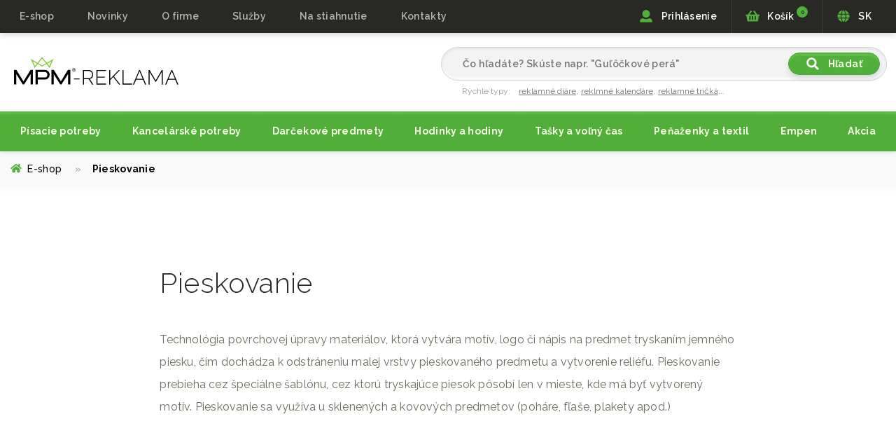

--- FILE ---
content_type: text/html; charset=utf-8
request_url: https://www.mpm-reklama.cz/sk/informace/pieskovanie
body_size: 6054
content:
<!DOCTYPE html>
<html lang="cs">
<head>
    <meta charset="utf-8">
    <meta http-equiv="X-UA-Compatible" content="IE=edge">
    <meta name="viewport" content="width=device-width, initial-scale=1, shrink-to-fit=no">
    <meta name="keywords" content="">
    <meta name="robots" content="index, follow">
    <meta name="author" content="ESMEDIA Interactive">

    <title>MPM Reklama - MPM-QUALITY v.o.s.</title>

    <meta property="og:url" content="https://www.mpm-reklama.cz/sk/informace/pieskovanie">
    <meta property="og:title" content="MPM Reklama - MPM-QUALITY v.o.s.">
    <meta property="og:site_name" content="MPM Reklama - MPM-QUALITY v.o.s.">
    <meta property="og:image" content="https://www.mpm-reklama.cz/images/og.png">

    <link rel="apple-touch-icon" sizes="180x180" href="/images/favicon/apple-touch-icon.png">
    <link rel="icon" type="image/png" sizes="32x32" href="/images/favicon/favicon-32x32.png">
    <link rel="icon" type="image/png" sizes="16x16" href="/images/favicon/favicon-16x16.png">
    <link rel="manifest" href="/images/favicon/site.webmanifest">
    <link rel="mask-icon" href="/images/favicon/safari-pinned-tab.svg" color="#51b03a">
    <link rel="shortcut icon" href="/images/favicon/favicon.ico">
    <meta name="msapplication-TileColor" content="#51b03a">
    <meta name="msapplication-config" content="/images/favicon/browserconfig.xml">
    <meta name="theme-color" content="#51b03a">
    <meta name="google-site-verification" content="MyX_fSCkLBjq1kqQukWUVkN0RhZimf7CxDPgJb5xslg">
    <link href="https://fonts.googleapis.com/css?family=Source+Sans+Pro:400,600,700&amp;subset=latin-ext" rel="stylesheet">
    <link href="https://fonts.googleapis.com/css?family=Raleway:300,400,500,600,700,900&amp;subset=latin-ext" rel="stylesheet">
    <link rel="stylesheet" href="/dist/vendor.css?1761050521">
    <link rel="stylesheet" href="/dist/index.css?1757417643">
<div id="snippet--analytics">        <!-- Global site tag (gtag.js) - Google Analytics -->
        <script async src="https://www.googletagmanager.com/gtag/js?id=UA-27198479-17"></script>
        <script>
            window.dataLayer = window.dataLayer || [];
            function gtag() { dataLayer.push(arguments); }
            // cookies 2022 consent mode
            gtag('consent', 'default', {
                'ad_storage': "denied",
                'analytics_storage': "denied",
                'ad_user_data': "denied",
                'ad_personalization': "denied"
            });
            gtag('js', new Date());
            gtag('config', 'UA-27198479-17');
            gtag('config', 'G-248XQ4X7BW');
        </script>
</div>

</head>
<body>

<header class="header">
    <div class="header__top">
        <div class="container-fluid">
            <div class="d-flex justify-content-between align-items-center flex-wrap">
                <nav class="nav-main">
                    <ul>
                        <li class="nav-main__item"><a href="/sk/kategoria/pisacie-potreby">E-shop</a></li>
                        <li class="nav-main__item"><a href="/sk/product/list/?do=products-flag&amp;products-flag=news&amp;products-type=true">Novinky</a></li>
                        <li class="nav-main__item"><a href="/sk/informace/o-firme-1">O firme</a></li>
                        <li class="nav-main__item nav-main-has-submenu">
                            <div class="item">Služby</div>
                            <div class="nav-main-submenu">
                                <ul>
                                    <li><a href="/sk/informace/o-sluzbach-1">O službách</a></li>
                                    <li><a href="/sk/informace/ako-zasielat-podklady">Ako zasielať podklady</a></li>
                                    <li><a href="/sk/informace/tamponova-tlac">Tampónová tlač</a></li>
                                    <li><a href="/sk/informace/gravirovanie-laserom">Gravírovanie laserom</a></li>
                                    <li><a href="/sk/informace/uv-tlac">UV tlač</a></li>
                                    <li><a href="/sk/informace/sietotlac">Sieťotlač</a></li>
                                    <li><a href="/sk/informace/razba-1">Razba</a></li>
                                    <li><a href="/sk/informace/pieskovanie">Pieskovanie</a></li>
                                    <li><a href="/sk/informace/sublimacia">Sublimácia</a></li>
                                    <li><a href="/sk/informace/vysivka-1">Výšivka</a></li>
                                    <li><a href="/sk/informace/transfer-1">Transfer</a></li>
                                    <li><a href="/sk/informace/vymena-cifernika">Výmena ciferníka</a></li>
                                    <li><a href="/sk/informace/3d-samolepka-1">3D samolepka</a></li>
                                </ul>
                            </div>
                        </li>
                        <li class="nav-main__item nav-main-has-submenu">
                            <div class="item">Na stiahnutie</div>
                            <div class="nav-main-submenu">
                                <ul>
                                    <li><a href="/sk/informace/katalogy">Katalóg</a></li>
                                    <li><a href="/sk/informace/cenniky">Cenníky</a></li>
                                </ul>
                            </div>
                        </li>
                        <li class="nav-main__item"><a href="/sk/informace/kontakty-1">Kontakty</a></li>
                    </ul>
                </nav>
                <nav class="nav-user">
<div id="snippet--headerCart">                    <ul>
                        <li class="nav-user__item logout-btn">
                                <a href="/sk/prihlaseni?backlink=pctek" onClick="gtag('event', 'Header', {'event_category': 'Login', 'event_label': 'click'});">
                                    <svg class="icon">
                                        <use xlink:href="#user"></use>
                                    </svg>
                                    Prihlásenie
                                </a>
                        </li>
                        <li class="nav-user__item nav-user__item--cart cart-hover-btn">
                            <a href="/sk/objednavka/kosik">
                                <svg class="icon">
                                    <use xlink:href="#cart"></use>
                                </svg>
                                Košík <span class="amount">0</span>
                            </a>
                            <div class="cart-hover">
                                <a href="/sk/objednavka/kosik">
                                    <svg class="icon">
                                        <use xlink:href="#cart"></use>
                                    </svg>
                                </a>
                                <div class="text">
                                    <span class="price">0,00 €</span>
                                    <span class="quantity">Položiek: 0</span>
                                </div>
                            </div>
                        </li>
                        <li class="nav-user__item lang-menu-btn">
                            <a>
                                <svg class="icon">
                                    <use xlink:href="#globe"></use>
                                </svg>
                                SK
                            </a>
                            <div class="lang-menu">
                                <ul>
                                        <li><a rel="nofollow" href="/sk/informace/pieskovanie?lang=cs&amp;do=changeLang">CZ</a></li>
                                        <li><a rel="nofollow" href="/sk/informace/pieskovanie?lang=pl&amp;do=changeLang">PL</a></li>
                                        <li><a rel="nofollow" href="/sk/informace/pieskovanie?lang=hu&amp;do=changeLang">HU</a></li>
                                        <li><a rel="nofollow" href="/sk/informace/pieskovanie?lang=en&amp;do=changeLang">EN</a></li>
                                </ul>
                            </div>                        
                        </li>
                    </ul>
</div>
                </nav>
                <a class="nav-main-link js-nav-link js-body-no-scroll" href="#menu" data-menu="nav-main-mobile">
                    <div class="text">Hlavné menu</div>
                    <div class="icon"><span></span><span></span><span></span><span></span></div>
                </a>
            </div>
        </div>
    </div>
    <nav class="nav-main-mobile">
        <ul>
            <li class="nav-main__item nav-main__item--sm">
                    <a href="/sk/prihlaseni">
                        <svg class="icon">
                            <use xlink:href="#user"></use>
                        </svg>
                        Prihlásenie
                    </a>
            </li>
            <li class="nav-main__item"><a href="/sk">E-shop</a></li>
            <li class="nav-main__item"><a href="/sk">Novinky</a></li>
            <li class="nav-main__item"><a href="/sk">O firme</a></li>
            <li class="nav-main__item">
                <button data-toggle="collapse" data-target="#nav-main-submenu-2">Služby</button>
                <ul class="nav-main-mobile-submenu collapse" id="nav-main-submenu-2">
                    <li><a href="/sk/informace/o-sluzbach-1">O službách</a></li>
                    <li><a href="/sk/informace/ako-zasielat-podklady">Ako zasielať podklady</a></li>
                    <li><a href="/sk/informace/tamponova-tlac">Tampónová tlač</a></li>
                    <li><a href="/sk/informace/gravirovanie-laserom">Gravírovanie laserom</a></li>
                    <li><a href="/sk/informace/uv-tlac">UV tlač</a></li>
                    <li><a href="/sk/informace/sietotlac">Sieťotlač</a></li>
                    <li><a href="/sk/informace/razba-1">Razba</a></li>
                    <li><a href="/sk/informace/pieskovanie">Pieskovanie</a></li>
                    <li><a href="/sk/informace/sublimacia">Sublimácia</a></li>
                    <li><a href="/sk/informace/vysivka-1">Výšivka</a></li>
                    <li><a href="/sk/informace/transfer-1">Transfer</a></li>
                    <li><a href="/sk/informace/vymena-cifernika">Výmena ciferníka</a></li>
                    <li><a href="/sk/informace/3d-samolepka-1">3D samolepka</a></li>
                </ul>
            </li>
            <li class="nav-main__item">
                <button data-toggle="collapse" data-target="#nav-main-submenu-1">Na stiahnutie</button>
                <ul class="nav-main-mobile-submenu collapse" id="nav-main-submenu-1">
                    <li><a href="/sk/informace/katalogy">Katalóg</a></li>
                    <li><a href="/sk/informace/cenniky">Cenníky</a></li>
                </ul>
            </li>
            <li class="nav-main__item"><a href="/sk/informace/kontakty-1">Kontakty</a></li>
            <li class="nav-main__item nav-main__item--sm">
                <button data-toggle="collapse" data-target="#lang-menu-mobile">
                    <svg class="icon">
                        <use xlink:href="#globe"></use>
                    </svg>
                    SK
                </button>
                <ul class="lang-menu-mobile collapse" id="lang-menu-mobile">
                        <li><a rel="nofollow" href="/sk/informace/pieskovanie?lang=cs&amp;do=changeLang">CZ</a></li>
                        <li><a rel="nofollow" href="/sk/informace/pieskovanie?lang=pl&amp;do=changeLang">PL</a></li>
                        <li><a rel="nofollow" href="/sk/informace/pieskovanie?lang=hu&amp;do=changeLang">HU</a></li>
                        <li><a rel="nofollow" href="/sk/informace/pieskovanie?lang=en&amp;do=changeLang">EN</a></li>
                </ul>
            </li>
        </ul>
    </nav>
    <div class="header__main">
        <div class="container-fluid">
            <div class="d-flex justify-content-between align-items-center flex-wrap">
                <a class="logo" href="/sk">
                    cz
                    <svg>
                        <use xlink:href="#logo"></use>
                    </svg>
                </a>
                <div class="search js-search-mobile">
                    <form action="/sk/informace/pieskovanie" method="post" id="frm-searchForm">
                        <input class="input-radius" placeholder="Čo hľadáte? Skúste napr. &quot;Guľôčkové perá&quot;" type="text" name="query" id="frm-searchForm-query">
                        <button class="btn btn-primary" type="submit">
                            <svg class="icon">
                                <use xlink:href="#search"></use>
                            </svg>
                            Hľadať
                        </button>
<input type="hidden" name="_do" value="searchForm-submit"><!--[if IE]><input type=IEbug disabled style="display:none"><![endif]-->
                    </form>
                    <div class="tips">
                        <div class="title">Rýchle typy:</div>
                        <ul>
                            <li><a href="/sk/informace/-32">reklamné diáre</a>,</li>
                            <li><a href="/sk/informace/-32">reklmné kalendáre</a>,</li>
                            <li><a href="/sk/kategoria/tricka-kosele">reklamné tričká</a>...</li>
                        </ul>
                    </div>
                </div>
                <div class="btn-search-mobile js-btn-search-mobile">
                    <span class="btn-open">
                        <svg class="icon">
                            <use xlink:href="#search"></use>
                        </svg>
                    </span>
                    <span class="btn-close">
                        <svg class="icon">
                            <use xlink:href="#close"></use>
                        </svg>
                    </span>
                </div>
            </div>
        </div>
    </div>
    <a class="nav-categories-link js-nav-link" href="#menu" data-menu="nav-categories">
        <div class="text">Ponuka produktov</div>
        <svg class="icon">
            <use xlink:href="#abottom"></use>
        </svg>
    </a>
    <nav class="nav-categories">
        <div class="wrapper">
            <div class="container-fluid">
                <ul>
                        <li class="nav-categories__item" data-color="#f8c200">
                            <a href="/sk/kategoria/pisacie-potreby">Písacie potreby</a>
                        </li>
                        <li class="nav-categories__item" data-color="#e77817">
                            <a href="/sk/kategoria/kancelarske-potreby-1">Kancelárské potreby</a>
                        </li>
                        <li class="nav-categories__item" data-color="#83c225">
                            <a href="/sk/kategoria/darcekove-predmety">Darčekové predmety</a>
                        </li>
                        <li class="nav-categories__item" data-color="#a82924">
                            <a href="/sk/kategoria/hodinky-a-hodiny-1">Hodinky a hodiny</a>
                        </li>
                        <li class="nav-categories__item" data-color="#0060a4">
                            <a href="/sk/kategoria/tasky-a-volny-cas-1">Tašky a voľný čas</a>
                        </li>
                        <li class="nav-categories__item" data-color="#77c6f0">
                            <a href="/sk/kategoria/penazenky-a-textil">Peňaženky a textil</a>
                        </li>
                        <li class="nav-categories__item" data-color="#4b2718">
                            <a href="/sk/kategoria/empen-1">Empen</a>
                        </li>
                        <li class="nav-categories__item" data-color="#da271d">
                            <a href="/sk/kategoria/akcia">Akcia</a>
                        </li>
                </ul>
            </div>
        </div>
    </nav>
</header>

<section class="breadcrumb">
    <div class="container-fluid">
        <div class="wrapper">
            <div class="breadcrumb__breadcrumb">
                <ul>
                        <li>
                            <a href="/sk">
                                <svg class="home">
                                    <use xlink:href="#home"></use>
                                </svg>

                                E-shop

                                <span class="delimiter">&raquo;</span>
                            </a>
                        </li>
                        <li>

                                Pieskovanie

                        </li>
                </ul>
            </div>
        </div>
    </div>
</section><section class="content">
    <div class="container-fluid">
        <div class="row">
            <div class="content__page col-lg-8 offset-lg-2">
                <h1>Pieskovanie</h1>
                <p>Technológia povrchovej úpravy materiálov, ktorá vytvára motív, logo či nápis na predmet tryskaním jemného piesku, čím dochádza k odstráneniu malej vrstvy pieskovaného predmetu a vytvorenie reliéfu. Pieskovanie prebieha cez špeciálne šablónu, cez ktorú tryskajúce piesok pôsobí len v mieste, kde má byť vytvorený motív. Pieskovanie sa využíva u sklenených a kovových predmetov (poháre, fľaše, plakety apod.)</p>
            </div>
        </div>
    </div>
</section>

<footer class="footer">
    <div class="container-fluid container-fluid--sm">
        <div class="wrapper">
            <div class="row d-flex justify-content-center">
                <div class="col-md-4 col-sm-6 mb-5 mb-md-0 footer-col">
                    <div class="title">MPM Quality, s.r.o.</div>
                    <p class="address">Legionárska 618<br>911 01  TRENČÍN<br>Slovenská republika</p>
                    <ul class="footer-contact">
                        <li>
                            <a href="tel:+421 32 658 7573">
                                <svg class="icon">
                                    <use xlink:href="#phone"></use>
                                </svg>
                                +421 32 658 7573
                            </a>
                        </li>
                        <li>
                                <a href="mailto:obchod@mpm-quality.sk"><svg class="icon"><use xlink:href="#email"></use></svg>obchod@mpm-quality.sk</a>
                        </li>
                    </ul>
                </div>
                <div class="col-md-3 col-sm-6 mb-5 mb-md-0 footer-col">
                    <div class="title">E-shop</div>
                    <ul class="footer-menu">
                        <li><a href="/sk/informace/ako-nakupovat">Ako nakupovať</a></li>
                        <li><a href="/sk/informace/preco-sa-registrovat">Prečo sa registrovať</a></li>
                        <li><a href="/sk/informace/obchodne-podmienky">Obchodné podmienky</a></li>
                        <li><a href="/sk/informace/ochrana-osobnych-udajov">Ochrana osobných údajov</a></li>
                        <li><a href="/sk/informace/-11">Vyhlásenie o cookies</a></li>
                        <li><a href="/sk/informace/reklamacny-poriadok">Reklamačný poriadok</a></li>
                        <li><a href="/sk/prihlaseni">Registrácia / Prihlásenie</a></li>
                    </ul>
                </div>
                <div class="col-md-3 col-sm-6 mb-5 mb-md-0 footer-col">
                    <div class="title">O nás</div>
                    <ul class="footer-menu">
                        <li><a href="/sk/informace/o-firme-1">O firme</a></li>
                        <li><a href="/sk/informace/o-sluzbach-1">Služby</a></li>
                        <li><a href="/sk/informace/katalogy">Katalógy</a></li>
                        <li><a href="/sk/informace/cenniky">Cenníky</a></li>
                        <li><a href="/sk/informace/kontakty-1">Kontakty</a></li>
                    </ul>
                </div>
                <div class="col-md-2 col-sm-6 mb-5 mb-md-0 footer-col">
                </div>
            </div>
        </div>
        <div class="footer__copy">
            <p>
                MPM Quality 2026
            </p>
            <a href="https://esmedia.cz/">with <svg class="icon"><use xlink:href="#heart"></use></svg> by esmedia</a>
        </div>
    </div>
</footer>

<script src="/dist/splitChunks.js?1761050520"></script>
<script src="/dist/vendor.js?1761050523"></script>
<script src="/dist/app.js?1761050519"></script>
<script src="https://www.google.com/recaptcha/api.js?hl=sk"></script>
<script>
    window.addEventListener('load', function(){
        let cc = initCookieConsent();
        cc.run({
            current_lang: 'cs',
            autoclear_cookies: true,
            page_scripts: true,
            onFirstAction: function (user_preferences, cookie) {
                naja.makeRequest(
                    'POST',
                    "/sk/informace/pieskovanie?do=saveConsentToDb",
                    {
                        levels: user_preferences.accepted_categories.toString(),
                    },
                    {
                        history: false,
                    }
                );
            },
            onAccept: function() {
                gtag('consent', 'update', {
                    'analytics_storage': cc.allowedCategory('analytics') ? 'granted' : 'denied',
                    'ad_storage': cc.allowedCategory('marketing') ? 'granted' : 'denied',
                    'ad_user_data': cc.allowedCategory('marketing') ? 'granted' : 'denied',
                    'ad_personalization': cc.allowedCategory('marketing') ? 'granted' : 'denied',                    
                });
            },
            languages: {
                'cs': {
                    consent_modal: {
                        title: "Využívame súbory cookies!",
                        description: "Aby ste na našom webe našli vždy to, čo potrebujete, využívame súbory cookies, ktoré spracovávame podľa zásad osobných údajov.",
                        swap_buttons: false,
                        primary_btn: {
                            text: "Rozumím",                            
                            role: 'accept_all'
                        },
                        secondary_btn: {
                            text: "Podrobné nastavení", 
                            role: 'c_settings'
                        }
                    },
                    settings_modal: {
                        title: "Predvoľby súborov cookies",
                        save_settings_btn: "Uložiť nastavenie",
                        accept_all_btn: "Prijať všetko",
                        reject_all_btn: "Všetko odmietnuť",
                        close_btn_label: "Zatvoriť",
                        cookie_table_headers: [
                            { col1: "Názov" },
                            { col2: "Doména" },
                            { col3: "Trvanlivosť" },
                            { col4: "Popis" }
                        ],
                        blocks: [
                            {
                                title: "Využitie súborov cookies" + ' 📢',
                                description: "Aby ste na našom webe našli vždy to, čo potrebujete, využívame súbory cookies, ktoré spracovávame podľa zásad osobných údajov."
                            }, {
                                title: "Technické cookies",
                                description: "Tieto cookies súbory sú potrebné pre správne fungovanie webu. Bez týchto cookies by web nefungoval správne, preto pre ne nevyžadujeme Váš súhlas.",
                                toggle: {
                                    value: 'necessary',
                                    enabled: true,
                                    readonly: true
                                },
                                cookie_table: [
                                    {
                                        col1: 'PHPSESSID',
                                        col2: 'www.mpm-reklama.cz',
                                        col3: "14 dní",
                                        col4: "Natívny cookie súbor všetkých PHP aplikácií, potrebné pre správne fungovanie filtrov a prihlásenie pouzívateľov.",
                                    },
                                    {
                                        col1: 'cc_cookie',
                                        col2: '.mpm-reklama.cz',
                                        col3: "1 hodina",
                                        col4: "Cookie súbor potrebný pre uchovanie informácie o súhlase s uchovaním cookies.",
                                    },
                                ]
                            }, {
                                title: "Analytické cookies",
                                description: "Analytické cookies nám pomôžu lepšie pochopiť správanie užívateľov a zlepšovať služby pre našich návštevníkov.",
                                toggle: {
                                    value: 'analytics',     // your cookie category
                                    enabled: false,
                                    readonly: false
                                },
                                cookie_table: [             // list of all expected cookies
                                    {
                                        col1: '^_ga',       // match all cookies starting with "_ga"
                                        col2: 'google.com',
                                        col3: "2 roky",
                                        col4: "Google Analytics nám pomáha merať, ako  sa užívatelia chovajú na našom webe, čo ich zaujíma a čo by sme mali zlepšiť. Toto cookie ukladá anonymizované data a každému uživateľovi nastavuje náhodný identifikátor.",
                                        is_regex: true
                                    },
                                    {
                                        col1: '_gid',
                                        col2: 'google.com',
                                        col3: "1 deň",
                                        col4: "Ďalšie cookie pre Google Analytics, ktoré ukladá anonymizované dáta o chovaní užívateľov a výkony webu pre potreby reportingu.",
                                    },
                                    {
                                        col1: '_gat_gtag_UA_27198479_6',
                                        col2: 'google.com',
                                        col3: "1 minúta",
                                        col4: "Cookie soubor Google Analytics pre rozlišovanie medzi užívateľmi.",
                                    },
                                    {
                                        col1: '_gcl_au',
                                        col2: 'google.com',
                                        col3: "3 mesiace",
                                        col4: "Cookies súbor služby Google Tag Manager pre experimentovanie s efektiviotu reklám na weboch používajúcich túto službu.",
                                    },
                                    {
                                        col1: 'test_cookie',
                                        col2: '.doubleclick.net',
                                        col3: "15 minút",
                                        col4: "Cookie súbor na overenie, či užívateľov prehliadač podporujte súbory cookies.",
                                    },
                                ]
                            },
                            {
                                title: "Marketingové cookies",
                                description: "Díky marketingovým cookies vám zobrazíme jen ty reklamy, které vás skutečně zajímají.",
                                toggle: {
                                    value: 'marketing',
                                    enabled: false,
                                    readonly: false
                                },
                            }
                        ]
                    }
                }
            }
        });
    });
</script>
<script>
    window.addEventListener('load', function() {        
        let r = document.createElement('button');        
        r.setAttribute('id','c-p-bn');
        r.setAttribute('class','c-bn c_link decline-custom');     
        r.innerHTML = "Všetko odmietnuť";
        r.setAttribute('data-cc', 'c-settings');
        r.addEventListener('click', () => {
                document.querySelector('#s-rall-bn').click()
        });
        let c = document.querySelector('#c-bns');
        if(c) {
            c.insertAdjacentElement('beforeend', r);
        }
    });
</script>
<div class="modal fade" id="modal">
<div id="snippet--modal"></div>
</div>
<div id="snippet--scripts">        <script src="/dist/page.js?1761050520"></script>

</div>
<div id="snippet--noajaxScripts">    
</div>

<div id="snippet--flashes"></div>
</body>
</html>


--- FILE ---
content_type: text/css
request_url: https://www.mpm-reklama.cz/dist/index.css?1757417643
body_size: 37938
content:
:root{--cc-font-family:-apple-system,BlinkMacSystemFont,"Segoe UI",Roboto,Helvetica,Arial,sans-serif,"Apple Color Emoji","Segoe UI Emoji","Segoe UI Symbol";--cc-font-size:16px;--cc-bg:#fff;--cc-z-index:2147483647;--cc-text:#2d4156;--cc-border-radius:.45rem;--cc-btn-primary-bg:#2d4156;--cc-btn-primary-text:var(--cc-bg);--cc-btn-primary-hover-bg:#1d2e38;--cc-btn-primary-hover-text:var(--cc-btn-primary-text);--cc-btn-secondary-bg:#eaeff2;--cc-btn-secondary-text:var(--cc-text);--cc-btn-secondary-hover-bg:#d8e0e6;--cc-btn-secondary-hover-text:var(--cc-btn-secondary-text);--cc-btn-border-radius:0.375rem;--cc-toggle-bg-off:#919ea6;--cc-toggle-bg-on:var(--cc-btn-primary-bg);--cc-toggle-bg-readonly:#d5dee2;--cc-toggle-knob-bg:#fff;--cc-toggle-knob-icon-color:#ecf2fa;--cc-block-text:var(--cc-text);--cc-cookie-category-block-bg:#f0f4f7;--cc-cookie-category-block-bg-hover:#e9eff4;--cc-section-border:#f1f3f5;--cc-cookie-table-border:#e9edf2;--cc-overlay-bg:#040608;--cc-overlay-opacity:.85;--cc-consent-modal-box-shadow:0 0.625rem 1.875rem rgba(2,2,3,.28);--cc-webkit-scrollbar-bg:#cfd5db;--cc-webkit-scrollbar-bg-hover:#9199a0}.c_darkmode{--cc-bg:#181b1d;--cc-text:#d8e5ea;--cc-btn-primary-bg:#a6c4dd;--cc-btn-primary-text:#000;--cc-btn-primary-hover-bg:#c2dff7;--cc-btn-primary-hover-text:var(--cc-btn-primary-text);--cc-btn-secondary-bg:#33383c;--cc-btn-secondary-text:var(--cc-text);--cc-btn-secondary-hover-bg:#3e454a;--cc-btn-secondary-hover-text:var(--cc-btn-secondary-text);--cc-toggle-bg-off:#667481;--cc-toggle-bg-on:var(--cc-btn-primary-bg);--cc-toggle-bg-readonly:#454c54;--cc-toggle-knob-bg:var(--cc-cookie-category-block-bg);--cc-toggle-knob-icon-color:var(--cc-bg);--cc-block-text:#b3bfc5;--cc-cookie-category-block-bg:#23272a;--cc-cookie-category-block-bg-hover:#2b3035;--cc-section-border:#292d31;--cc-cookie-table-border:#2b3035;--cc-webkit-scrollbar-bg:#667481;--cc-webkit-scrollbar-bg-hover:#9199a0}#cc--main{z-index:2147483647;z-index:var(--cc-z-index)}.cc_div *,.cc_div :after,.cc_div :before,.cc_div :hover{animation:none;background:none;border:none;border-radius:unset;box-shadow:none;-webkit-box-sizing:border-box;box-sizing:border-box;color:inherit;float:none;font-family:inherit;font-size:1em;font-style:inherit;font-variant:normal;font-weight:inherit;height:auto;letter-spacing:unset;line-height:1.2;margin:0;padding:0;text-align:left;text-decoration:none;text-transform:none;transition:none;vertical-align:baseline;visibility:unset}.cc_div{-webkit-font-smoothing:antialiased;-moz-osx-font-smoothing:grayscale;color:#2d4156;color:var(--cc-text);font-family:-apple-system,BlinkMacSystemFont,Segoe UI,Roboto,Helvetica,Arial,sans-serif,Apple Color Emoji,Segoe UI Emoji,Segoe UI Symbol;font-family:var(--cc-font-family);font-size:16px;font-size:var(--cc-font-size);font-weight:400;text-rendering:optimizeLegibility}#c-ttl,#s-bl td:before,#s-ttl,.cc_div .b-tl,.cc_div .c-bn{font-weight:600}#cm,#s-bl .act .b-acc,#s-inr,.cc_div .b-tl,.cc_div .c-bl{border-radius:.45rem;border-radius:var(--cc-border-radius)}#s-bl .act .b-acc{border-top-left-radius:0;border-top-right-radius:0}.cc_div a,.cc_div button,.cc_div input{-webkit-appearance:none;-moz-appearance:none;appearance:none;overflow:hidden}.cc_div a{border-bottom:1px solid}.cc_div a:hover{border-color:transparent;text-decoration:none}.cc_div .c-bn>span{pointer-events:none}#cm-ov,#cs-ov,.c--anim #cm,.c--anim #s-cnt,.c--anim #s-inr{transition:visibility .25s linear,opacity .25s ease,transform .25s ease!important}.c--anim .c-bn{transition:background-color .25s ease!important}.c--anim #cm.bar.slide,.c--anim #cm.bar.slide+#cm-ov,.c--anim .bar.slide #s-inr,.c--anim .bar.slide+#cs-ov{transition:visibility .4s ease,opacity .4s ease,transform .4s ease!important}#cm.bar.slide,.cc_div .bar.slide #s-inr{opacity:1;transform:translateX(100%)}#cm.bar.top.slide,.cc_div .bar.left.slide #s-inr{opacity:1;transform:translateX(-100%)}#cm.slide,.cc_div .slide #s-inr{transform:translateY(1.6em)}#cm.top.slide{transform:translateY(-1.6em)}#cm.bar.slide{transform:translateY(100%)}#cm.bar.top.slide{transform:translateY(-100%)}.show--consent .c--anim #cm,.show--consent .c--anim #cm.bar,.show--settings .c--anim #s-inr,.show--settings .c--anim .bar.slide #s-inr{opacity:1;transform:scale(1);visibility:visible!important}.show--consent .c--anim #cm.box.middle,.show--consent .c--anim #cm.cloud.middle{transform:scale(1) translateY(-50%)}.show--settings .c--anim #s-cnt{visibility:visible!important}.force--consent.show--consent .c--anim #cm-ov,.show--settings .c--anim #cs-ov{opacity:.85!important;opacity:var(--cc-overlay-opacity)!important;visibility:visible!important}#cm{background:#fff;background:var(--cc-bg);bottom:1.25em;box-shadow:0 .625em 1.875em #000;box-shadow:0 .625rem 1.875rem rgba(2,2,3,.28);box-shadow:var(--cc-consent-modal-box-shadow);font-family:inherit;line-height:normal;max-width:24.2em;opacity:0;padding:1em 1.4em 1.3em;position:fixed;right:1.25em;transform:scale(.95);visibility:hidden;width:100%;z-index:1}#cc_div #cm{display:block!important}#c-ttl{font-size:1.05em;margin-bottom:.7em}.cloud #c-ttl{margin-top:-.15em}#c-txt{font-size:.9em;line-height:1.5em}.cc_div #c-bns{display:flex;justify-content:space-between;margin-top:1.4em}.cc_div .c-bn{background:#eaeff2;background:var(--cc-btn-secondary-bg);border-radius:.375rem;border-radius:var(--cc-btn-border-radius);color:#2d4156;color:var(--cc-btn-secondary-text);cursor:pointer;display:inline-block;flex:1;font-size:.82em;padding:1em 1.7em;text-align:center;-moz-user-select:none;-khtml-user-select:none;-webkit-user-select:none;-o-user-select:none;user-select:none}#c-bns button+button,#s-c-bn,#s-cnt button+button{float:right;margin-left:.5rem}#s-cnt #s-rall-bn{float:none}#cm .c_link:active,#cm .c_link:hover,#s-c-bn:active,#s-c-bn:hover,#s-cnt button+button:active,#s-cnt button+button:hover{background:#d8e0e6;background:var(--cc-btn-secondary-hover-bg);color:#2d4156;color:var(--cc-btn-secondary-hover-text)}#s-cnt{display:table;height:100%;left:0;position:fixed;top:0;visibility:hidden;width:100%;z-index:101}#s-bl{outline:none;scrollbar-width:thin}#s-bl .title{margin-top:1.4em}#s-bl .b-bn,#s-bl .title:first-child{margin-top:0}#s-bl .b-acc .p{margin-top:0;padding:1em}#s-cnt .b-bn .b-tl{background:none;display:block;font-family:inherit;font-size:.95em;padding:1.3em 6.4em 1.3em 2.7em;position:relative;transition:background-color .25s ease;width:100%}#s-cnt .b-bn .b-tl.exp{cursor:pointer}#s-cnt .act .b-bn .b-tl{border-bottom-left-radius:0;border-bottom-right-radius:0}#s-cnt .b-bn .b-tl:active,#s-cnt .b-bn .b-tl:hover{background:#e9eff4;background:var(--cc-cookie-category-block-bg-hover)}#s-bl .b-bn{position:relative}#s-bl .c-bl{border:1px solid #f1f3f5;border:1px solid var(--cc-section-border);margin-bottom:.4rem;padding:1em;transition:background-color .25s ease}#s-bl .c-bl:hover{background:#f0f4f7;background:var(--cc-cookie-category-block-bg)}#s-bl .c-bl:last-child{margin-bottom:.5em}#s-bl .c-bl:first-child{border:none;margin-bottom:2em;margin-top:0;padding:0;transition:none}#s-bl .c-bl:not(.b-ex):first-child:hover{background:transparent;background:unset}#s-bl .c-bl.b-ex{background:#f0f4f7;background:var(--cc-cookie-category-block-bg);border:none;padding:0;transition:none}#s-bl .c-bl.b-ex+.c-bl{margin-top:2em}#s-bl .c-bl.b-ex+.c-bl.b-ex{margin-top:0}#s-bl .c-bl.b-ex:first-child{margin-bottom:1em;margin-bottom:.5em}#s-bl .b-acc{display:none;margin-bottom:0;max-height:0;overflow:hidden;padding-top:0}#s-bl .act .b-acc{display:block;max-height:100%;overflow:hidden}#s-cnt .p{color:#2d4156;color:var(--cc-block-text);font-size:.9em;line-height:1.5em;margin-top:.85em}.cc_div .b-tg .c-tgl:disabled{cursor:not-allowed}#c-vln{display:table-cell;position:relative;vertical-align:middle}#cs{bottom:0;left:0;padding:0 1.7em;position:fixed;right:0;top:0;width:100%}#cs,#s-inr{height:100%}#s-inr{box-shadow:0 13px 27px -5px rgba(3,6,9,.26);margin:0 auto;max-width:45em;opacity:0;overflow:hidden;padding-bottom:4.75em;padding-top:4.75em;position:relative;transform:scale(.96);visibility:hidden}#s-bns,#s-hdr,#s-inr{background:#fff;background:var(--cc-bg)}#s-bl{display:block;height:100%;overflow-x:hidden;overflow-y:auto;overflow-y:overlay;padding:1.3em 1.6em;width:100%}#s-bns{border-top:1px solid #f1f3f5;border-top:1px solid var(--cc-section-border);bottom:0;height:4.75em;left:0;padding:1em 1.8em;position:absolute;right:0}.cc_div .cc-link{border-bottom:1px solid #2d4156;border-bottom:1px solid var(--cc-btn-primary-bg);color:#2d4156;color:var(--cc-btn-primary-bg);cursor:pointer;display:inline;font-weight:600;padding-bottom:0;text-decoration:none}.cc_div .cc-link:active,.cc_div .cc-link:hover{border-color:transparent}#c-bns button:first-child,#s-bns button:first-child{background:#2d4156;background:var(--cc-btn-primary-bg);color:#fff;color:var(--cc-btn-primary-text)}#c-bns.swap button:first-child{background:#eaeff2;background:var(--cc-btn-secondary-bg);color:#2d4156;color:var(--cc-btn-secondary-text)}#c-bns.swap button:last-child{background:#2d4156;background:var(--cc-btn-primary-bg);color:#fff;color:var(--cc-btn-primary-text)}.cc_div .b-tg .c-tgl:checked~.c-tg{background:#2d4156;background:var(--cc-toggle-bg-on)}#c-bns button:first-child:active,#c-bns button:first-child:hover,#c-bns.swap button:last-child:active,#c-bns.swap button:last-child:hover,#s-bns button:first-child:active,#s-bns button:first-child:hover{background:#1d2e38;background:var(--cc-btn-primary-hover-bg);color:#fff;color:var(--cc-btn-primary-hover-text)}#c-bns.swap button:first-child:active,#c-bns.swap button:first-child:hover{background:#d8e0e6;background:var(--cc-btn-secondary-hover-bg);color:#2d4156;color:var(--cc-btn-secondary-hover-text)}#s-hdr{border-bottom:1px solid #f1f3f5;border-bottom:1px solid var(--cc-section-border);display:table;height:4.75em;padding:0 1.8em;position:absolute;top:0;width:100%;z-index:2}#s-hdr,#s-ttl{vertical-align:middle}#s-ttl{display:table-cell;font-size:1em}#s-c-bn{font-size:1.45em;font-weight:400;height:1.7em;margin:0;overflow:hidden;padding:0;position:relative;width:1.7em}#s-c-bnc{display:table-cell;vertical-align:middle}.cc_div span.t-lb{opacity:0;overflow:hidden;pointer-events:none;position:absolute;top:0;z-index:-1}#c_policy__text{height:31.25em;margin-top:1.25em;overflow-y:auto}#c-s-in{height:100%;height:calc(100% - 2.5em);max-height:37.5em;position:relative;top:50%;transform:translateY(-50%)}@media screen and (min-width:688px){#s-bl::-webkit-scrollbar{background:transparent;border-radius:0 .25em .25em 0;height:100%;width:.8em}#s-bl::-webkit-scrollbar-thumb{background:#cfd5db;background:var(--cc-webkit-scrollbar-bg);border:.25em solid #fff;border:.25em solid var(--cc-bg);border-radius:100em}#s-bl::-webkit-scrollbar-thumb:hover{background:#9199a0;background:var(--cc-webkit-scrollbar-bg-hover)}#s-bl::-webkit-scrollbar-button{height:5px;width:10px}}.cc_div .b-tg{bottom:0;display:inline-block;margin:auto;right:0;right:1.2em;-webkit-user-select:none;-moz-user-select:none;-ms-user-select:none;user-select:none;vertical-align:middle}.cc_div .b-tg,.cc_div .b-tg .c-tgl{cursor:pointer;position:absolute;top:0}.cc_div .b-tg .c-tgl{border:0;display:block;left:0;margin:0}.cc_div .b-tg .c-tg{background:#919ea6;background:var(--cc-toggle-bg-off);pointer-events:none;position:absolute;transition:background-color .25s ease,box-shadow .25s ease}.cc_div .b-tg,.cc_div .b-tg .c-tg,.cc_div .b-tg .c-tgl,.cc_div span.t-lb{border-radius:4em;height:1.5em;width:3.4em}.cc_div .b-tg .c-tg.c-ro{cursor:not-allowed}.cc_div .b-tg .c-tgl~.c-tg.c-ro{background:#d5dee2;background:var(--cc-toggle-bg-readonly)}.cc_div .b-tg .c-tgl~.c-tg.c-ro:after{box-shadow:none}.cc_div .b-tg .c-tg:after{background:#fff;background:var(--cc-toggle-knob-bg);border:none;border-radius:100%;box-shadow:0 1px 2px rgba(24,32,35,.36);box-sizing:content-box;content:"";display:block;height:1.25em;left:.125em;position:relative;top:.125em;transition:transform .25s ease;width:1.25em}.cc_div .b-tg .c-tgl:checked~.c-tg:after{transform:translateX(1.9em)}#s-bl table,#s-bl td,#s-bl th{border:none}#s-bl tbody tr{transition:background-color .25s ease}#s-bl tbody tr:hover{background:#e9eff4;background:var(--cc-cookie-category-block-bg-hover)}#s-bl table{border-collapse:collapse;margin:0;overflow:hidden;padding:0;text-align:left;width:100%}#s-bl caption{border-bottom:1px solid #e9edf2;border-bottom:1px solid var(--cc-cookie-table-border);font-size:.9em;font-weight:600;padding:.5rem 1rem}#s-bl td,#s-bl th{font-size:.8em;padding:.8em .625em .8em 1.2em;text-align:left;vertical-align:top}#s-bl th{font-family:inherit;font-weight:600;padding:1em 1rem}#s-bl thead tr:first-child{border-bottom:1px solid #e9edf2;border-bottom:1px solid var(--cc-cookie-table-border)}.force--consent #cs,.force--consent #s-cnt{width:100vw}#cm-ov,#cs-ov{background:#070707;background:#040608;background:var(--cc-overlay-bg);bottom:0;display:none;left:0;opacity:0;position:fixed;right:0;top:0;transition:none;visibility:hidden}.c--anim #cs-ov,.force--consent .c--anim #cm-ov,.force--consent.show--consent #cm-ov,.show--settings #cs-ov{display:block}#cs-ov{z-index:2}.force--consent .cc_div{bottom:0;left:0;position:fixed;top:0;transition:visibility .25s linear;visibility:hidden;width:100%;width:100vw}.force--consent.show--consent .c--anim .cc_div,.force--consent.show--settings .c--anim .cc_div{visibility:visible}.force--consent #cm{position:absolute}.force--consent #cm.bar{max-width:100vw;width:100vw}html.force--consent.show--consent{overflow-y:hidden!important}html.force--consent.show--consent,html.force--consent.show--consent body{height:auto!important;overflow-x:hidden!important}.cc_div .act .b-bn .exp:before,.cc_div .b-bn .exp:before{border:solid #2d4156;border:solid var(--cc-btn-secondary-text);border-width:0 2px 2px 0;content:"";display:inline-block;left:1.2em;margin-right:15px;padding:.2em;position:absolute;top:50%;transform:translateY(-50%) rotate(45deg)}.cc_div .act .b-bn .b-tl:before{transform:translateY(-20%) rotate(225deg)}.cc_div .on-i:before{border:solid #ecf2fa;border:solid var(--cc-toggle-knob-icon-color);border-width:0 2px 2px 0;display:inline-block;left:.75em;padding:.1em .1em .45em;top:.37em}#s-c-bn:after,#s-c-bn:before,.cc_div .on-i:before{content:"";margin:0 auto;position:absolute;transform:rotate(45deg)}#s-c-bn:after,#s-c-bn:before{background:#2d4156;background:var(--cc-btn-secondary-text);border-radius:1em;height:.6em;left:.82em;top:.58em;width:1.5px}#s-c-bn:after{transform:rotate(-45deg)}.cc_div .off-i,.cc_div .on-i{display:block;height:100%;position:absolute;right:0;text-align:center;transition:opacity .15s ease;width:50%}.cc_div .on-i{left:0;opacity:0}.cc_div .off-i:after,.cc_div .off-i:before{background:#ecf2fa;background:var(--cc-toggle-knob-icon-color);content:" ";display:block;height:.7em;margin:0 auto;position:absolute;right:.8em;top:.42em;transform-origin:center;width:.09375em}.cc_div .off-i:before{transform:rotate(45deg)}.cc_div .off-i:after{transform:rotate(-45deg)}.cc_div .b-tg .c-tgl:checked~.c-tg .on-i{opacity:1}.cc_div .b-tg .c-tgl:checked~.c-tg .off-i{opacity:0}#cm.box.middle,#cm.cloud.middle{bottom:auto;top:50%;transform:translateY(-37%)}#cm.box.middle.zoom,#cm.cloud.middle.zoom{transform:scale(.95) translateY(-50%)}#cm.box.center,#cm.cloud{left:1em;margin:0 auto;right:1em}#cm.cloud{max-width:50em;overflow:hidden;padding:1.2em 1.7em;text-align:center;width:unset}.cc_div .cloud #c-inr{display:table;width:100%}.cc_div .cloud #c-inr-i{display:table-cell;padding-right:2.4em;vertical-align:top;width:70%}.cc_div .cloud #c-txt{font-size:.85em}.cc_div .cloud #c-bns{display:table-cell;min-width:170px;vertical-align:middle}#cm.cloud .c-bn{margin:.5rem 0 0;width:100%}#cm.cloud .c-bn:first-child{margin:0}#cm.cloud.left{margin-right:1.25em}#cm.cloud.right{margin-left:1.25em}#cm.bar{border-radius:0;bottom:0;left:0;max-width:100%;padding:2em;position:fixed;right:0;width:100%}#cm.bar #c-inr{margin:0 auto;max-width:32em}#cm.bar #c-bns{max-width:33.75em}#cm.bar #cs{padding:0}.cc_div .bar #c-s-in{height:100%;max-height:100%;top:0;transform:none}.cc_div .bar #s-bl,.cc_div .bar #s-bns,.cc_div .bar #s-hdr{padding-left:1.4em;padding-right:1.4em}.cc_div .bar #cs{padding:0}.cc_div .bar #s-inr{border-radius:0;margin:0 0 0 auto;max-width:32em}.cc_div .bar.left #s-inr{margin-left:0;margin-right:auto}.cc_div .bar #s-bl table,.cc_div .bar #s-bl tbody,.cc_div .bar #s-bl td,.cc_div .bar #s-bl th,.cc_div .bar #s-bl thead,.cc_div .bar #s-bl tr,.cc_div .bar #s-cnt{display:block}.cc_div .bar #s-bl caption{border-bottom:1px solid #e9edf2;border-bottom:1px solid var(--cc-cookie-table-border);border-top:0;display:block}.cc_div .bar #s-bl thead tr{left:-9999px;position:absolute;top:-9999px}.cc_div .bar #s-bl tr{border-top:1px solid #e9edf2;border-top:1px solid var(--cc-cookie-table-border)}.cc_div .bar #s-bl td{border:none;padding-left:35%;position:relative}.cc_div .bar #s-bl td:before{color:#2d4156;color:var(--cc-text);content:attr(data-column);left:1rem;overflow:hidden;padding-right:.625em;position:absolute;text-overflow:ellipsis;white-space:nowrap}#cm.top{bottom:auto;top:1.25em}#cm.left{left:1.25em;right:auto}#cm.right{left:auto;right:1.25em}#cm.bar.left,#cm.bar.right{left:0;right:0}#cm.bar.top{top:0}@media (prefers-reduced-motion){#cc--main #cm,#cc--main #s-cnt,#cc--main #s-inr{transition:none!important}}@media screen and (max-width:688px){#cm,#cm.cloud,#cm.left,#cm.right{bottom:1em;display:block;left:1em;margin:0;max-width:100%;padding:1.2em!important;right:1em;width:auto}.force--consent #cm,.force--consent #cm.cloud{max-width:100vw;width:auto}#cm.top{bottom:auto;top:1em}#cm.bottom{bottom:1em;top:auto}#cm.bar.bottom{bottom:0}#cm.cloud .c-bn{font-size:.85em}#s-bns,.cc_div .bar #s-bns{padding:1em 1.3em}.cc_div .bar #s-inr{max-width:100%;width:100%}.cc_div .cloud #c-inr-i{padding-right:0}#cs{border-radius:0;padding:0}#c-s-in{height:100%;max-height:100%;top:0;transform:none}.cc_div .b-tg{right:1.1em;transform:scale(1.1)}#s-inr{border-radius:0;margin:0;padding-bottom:7.9em}#s-bns{height:7.9em}#s-bl,.cc_div .bar #s-bl{padding:1.2em}#s-hdr,.cc_div .bar #s-hdr{padding:0 1.2em}#s-bl table{width:100%}#s-inr.bns-t{padding-bottom:10.5em}.bns-t #s-bns{height:10.5em}.cc_div .bns-t .c-bn{font-size:.83em;padding:.9em 1.6em}#s-cnt .b-bn .b-tl{padding-bottom:1.2em;padding-top:1.2em}#s-bl table,#s-bl tbody,#s-bl td,#s-bl th,#s-bl thead,#s-bl tr,#s-cnt{display:block}#s-bl caption{border-bottom:0;display:block}#s-bl thead tr{left:-9999px;position:absolute;top:-9999px}#s-bl tr{border-top:1px solid #e9edf2;border-top:1px solid var(--cc-cookie-table-border)}#s-bl td{border:none;padding-left:35%;position:relative}#s-bl td:before{color:#2d4156;color:var(--cc-text);content:attr(data-column);left:1rem;overflow:hidden;padding-right:.625em;position:absolute;text-overflow:ellipsis;white-space:nowrap}#cm .c-bn,.cc_div .c-bn{margin-right:0;width:100%}#s-cnt #s-rall-bn{margin-left:0}.cc_div #c-bns{flex-direction:column}#c-bns button+button,#s-cnt button+button{float:unset;margin-left:0;margin-top:.625em}#cm.box,#cm.cloud{left:1em;right:1em;width:auto}#cm.cloud.left,#cm.cloud.right{margin:0}.cc_div .cloud #c-bns,.cc_div .cloud #c-inr,.cc_div .cloud #c-inr-i{display:block;min-width:unset;width:auto}.cc_div .cloud #c-txt{font-size:.9em}.cc_div .cloud #c-bns{margin-top:1.625em}}.mfp-bg{top:0;left:0;width:100%;height:100%;z-index:1042;overflow:hidden;position:fixed;background:#0b0b0b;opacity:.8}.mfp-wrap{top:0;left:0;width:100%;height:100%;z-index:1043;position:fixed;outline:none !important;-webkit-backface-visibility:hidden}.mfp-container{text-align:center;position:absolute;width:100%;height:100%;left:0;top:0;padding:0 8px;box-sizing:border-box}.mfp-container:before{content:"";display:inline-block;height:100%;vertical-align:middle}.mfp-align-top .mfp-container:before{display:none}.mfp-content{position:relative;display:inline-block;vertical-align:middle;margin:0 auto;text-align:left;z-index:1045}.mfp-inline-holder .mfp-content,.mfp-ajax-holder .mfp-content{width:100%;cursor:auto}.mfp-ajax-cur{cursor:progress}.mfp-zoom-out-cur,.mfp-zoom-out-cur .mfp-image-holder .mfp-close{cursor:-moz-zoom-out;cursor:-webkit-zoom-out;cursor:zoom-out}.mfp-zoom{cursor:pointer;cursor:-webkit-zoom-in;cursor:-moz-zoom-in;cursor:zoom-in}.mfp-auto-cursor .mfp-content{cursor:auto}.mfp-close,.mfp-arrow,.mfp-preloader,.mfp-counter{-webkit-user-select:none;-moz-user-select:none;user-select:none}.mfp-loading.mfp-figure{display:none}.mfp-hide{display:none !important}.mfp-preloader{color:#ccc;position:absolute;top:50%;width:auto;text-align:center;margin-top:-0.8em;left:8px;right:8px;z-index:1044}.mfp-preloader a{color:#ccc}.mfp-preloader a:hover{color:#fff}.mfp-s-ready .mfp-preloader{display:none}.mfp-s-error .mfp-content{display:none}button.mfp-close,button.mfp-arrow{overflow:visible;cursor:pointer;background:rgba(0,0,0,0);border:0;-webkit-appearance:none;display:block;outline:none;padding:0;z-index:1046;box-shadow:none;touch-action:manipulation}button::-moz-focus-inner{padding:0;border:0}.mfp-close{width:44px;height:44px;line-height:44px;position:absolute;right:0;top:0;text-decoration:none;text-align:center;opacity:.65;padding:0 0 18px 10px;color:#fff;font-style:normal;font-size:28px;font-family:Arial,Baskerville,monospace}.mfp-close:hover,.mfp-close:focus{opacity:1}.mfp-close:active{top:1px}.mfp-close-btn-in .mfp-close{color:#333}.mfp-image-holder .mfp-close,.mfp-iframe-holder .mfp-close{color:#fff;right:-6px;text-align:right;padding-right:6px;width:100%}.mfp-counter{position:absolute;top:0;right:0;color:#ccc;font-size:12px;line-height:18px;white-space:nowrap}.mfp-arrow{position:absolute;opacity:.65;margin:0;top:50%;margin-top:-55px;padding:0;width:90px;height:110px;-webkit-tap-highlight-color:rgba(0,0,0,0)}.mfp-arrow:active{margin-top:-54px}.mfp-arrow:hover,.mfp-arrow:focus{opacity:1}.mfp-arrow:before,.mfp-arrow:after{content:"";display:block;width:0;height:0;position:absolute;left:0;top:0;margin-top:35px;margin-left:35px;border:medium inset rgba(0,0,0,0)}.mfp-arrow:after{border-top-width:13px;border-bottom-width:13px;top:8px}.mfp-arrow:before{border-top-width:21px;border-bottom-width:21px;opacity:.7}.mfp-arrow-left{left:0}.mfp-arrow-left:after{border-right:17px solid #fff;margin-left:31px}.mfp-arrow-left:before{margin-left:25px;border-right:27px solid #3f3f3f}.mfp-arrow-right{right:0}.mfp-arrow-right:after{border-left:17px solid #fff;margin-left:39px}.mfp-arrow-right:before{border-left:27px solid #3f3f3f}.mfp-iframe-holder{padding-top:40px;padding-bottom:40px}.mfp-iframe-holder .mfp-content{line-height:0;width:100%;max-width:900px}.mfp-iframe-holder .mfp-close{top:-40px}.mfp-iframe-scaler{width:100%;height:0;overflow:hidden;padding-top:56.25%}.mfp-iframe-scaler iframe{position:absolute;display:block;top:0;left:0;width:100%;height:100%;box-shadow:0 0 8px rgba(0,0,0,.6);background:#000}img.mfp-img{width:auto;max-width:100%;height:auto;display:block;line-height:0;box-sizing:border-box;padding:40px 0 40px;margin:0 auto}.mfp-figure{line-height:0}.mfp-figure:after{content:"";position:absolute;left:0;top:40px;bottom:40px;display:block;right:0;width:auto;height:auto;z-index:-1;box-shadow:0 0 8px rgba(0,0,0,.6);background:#444}.mfp-figure small{color:#bdbdbd;display:block;font-size:12px;line-height:14px}.mfp-figure figure{margin:0}.mfp-bottom-bar{margin-top:-36px;position:absolute;top:100%;left:0;width:100%;cursor:auto}.mfp-title{text-align:left;line-height:18px;color:#f3f3f3;word-wrap:break-word;padding-right:36px}.mfp-image-holder .mfp-content{max-width:100%}.mfp-gallery .mfp-image-holder .mfp-figure{cursor:pointer}@media screen and (max-width: 800px)and (orientation: landscape),screen and (max-height: 300px){.mfp-img-mobile .mfp-image-holder{padding-left:0;padding-right:0}.mfp-img-mobile img.mfp-img{padding:0}.mfp-img-mobile .mfp-figure:after{top:0;bottom:0}.mfp-img-mobile .mfp-figure small{display:inline;margin-left:5px}.mfp-img-mobile .mfp-bottom-bar{background:rgba(0,0,0,.6);bottom:0;margin:0;top:auto;padding:3px 5px;position:fixed;box-sizing:border-box}.mfp-img-mobile .mfp-bottom-bar:empty{padding:0}.mfp-img-mobile .mfp-counter{right:5px;top:3px}.mfp-img-mobile .mfp-close{top:0;right:0;width:35px;height:35px;line-height:35px;background:rgba(0,0,0,.6);position:fixed;text-align:center;padding:0}}@media all and (max-width: 900px){.mfp-arrow{-webkit-transform:scale(0.75);transform:scale(0.75)}.mfp-arrow-left{-webkit-transform-origin:0;transform-origin:0}.mfp-arrow-right{-webkit-transform-origin:100%;transform-origin:100%}.mfp-container{padding-left:6px;padding-right:6px}}.noty_layout_mixin,#noty_layout__top,#noty_layout__topLeft,#noty_layout__topCenter,#noty_layout__topRight,#noty_layout__bottom,#noty_layout__bottomLeft,#noty_layout__bottomCenter,#noty_layout__bottomRight,#noty_layout__center,#noty_layout__centerLeft,#noty_layout__centerRight{position:fixed;margin:0;padding:0;z-index:9999999;-webkit-transform:translateZ(0) scale(1, 1);transform:translateZ(0) scale(1, 1);-webkit-backface-visibility:hidden;backface-visibility:hidden;-webkit-font-smoothing:subpixel-antialiased;filter:blur(0);-webkit-filter:blur(0);max-width:90%}#noty_layout__top{top:0;left:5%;width:90%}#noty_layout__topLeft{top:20px;left:20px;width:325px}#noty_layout__topCenter{top:5%;left:50%;width:325px;-webkit-transform:translate(-webkit-calc(-50% - .5px)) translateZ(0) scale(1, 1);transform:translate(calc(-50% - 0.5px)) translateZ(0) scale(1, 1)}#noty_layout__topRight{top:20px;right:20px;max-width:450px;width:calc(100% - 40px)}#noty_layout__bottom{bottom:0;left:5%;width:90%}#noty_layout__bottomLeft{bottom:20px;left:20px;width:325px}#noty_layout__bottomCenter{bottom:5%;left:50%;width:325px;-webkit-transform:translate(-webkit-calc(-50% - .5px)) translateZ(0) scale(1, 1);transform:translate(calc(-50% - 0.5px)) translateZ(0) scale(1, 1)}#noty_layout__bottomRight{bottom:20px;right:20px;width:325px}#noty_layout__center{top:50%;left:50%;width:325px;-webkit-transform:translate(-webkit-calc(-50% - .5px), -webkit-calc(-50% - .5px)) translateZ(0) scale(1, 1);transform:translate(calc(-50% - 0.5px), calc(-50% - 0.5px)) translateZ(0) scale(1, 1)}#noty_layout__centerLeft{top:50%;left:20px;width:325px;-webkit-transform:translate(0, -webkit-calc(-50% - .5px)) translateZ(0) scale(1, 1);transform:translate(0, calc(-50% - 0.5px)) translateZ(0) scale(1, 1)}#noty_layout__centerRight{top:50%;right:20px;width:325px;-webkit-transform:translate(0, -webkit-calc(-50% - .5px)) translateZ(0) scale(1, 1);transform:translate(0, calc(-50% - 0.5px)) translateZ(0) scale(1, 1)}.noty_progressbar{display:none}.noty_has_timeout.noty_has_progressbar .noty_progressbar{display:block;position:absolute;left:0;bottom:0;height:3px;width:100%;background-color:#424242;opacity:.2;filter:alpha(opacity=10)}.noty_bar{-webkit-backface-visibility:hidden;-webkit-transform:translate(0, 0) translateZ(0) scale(1, 1);-ms-transform:translate(0, 0) scale(1, 1);transform:translate(0, 0) scale(1, 1);-webkit-font-smoothing:subpixel-antialiased;overflow:hidden}.noty_effects_open{opacity:0;-webkit-transform:translate(50%);-ms-transform:translate(50%);transform:translate(50%);-webkit-animation:noty_anim_in .5s cubic-bezier(0.68, -0.55, 0.265, 1.55);animation:noty_anim_in .5s cubic-bezier(0.68, -0.55, 0.265, 1.55);-webkit-animation-fill-mode:forwards;animation-fill-mode:forwards}.noty_effects_close{-webkit-animation:noty_anim_out .5s cubic-bezier(0.68, -0.55, 0.265, 1.55);animation:noty_anim_out .5s cubic-bezier(0.68, -0.55, 0.265, 1.55);-webkit-animation-fill-mode:forwards;animation-fill-mode:forwards}.noty_fix_effects_height{-webkit-animation:noty_anim_height 75ms ease-out;animation:noty_anim_height 75ms ease-out}.noty_close_with_click{cursor:pointer}.noty_close_button{position:absolute;top:50%;transform:translateY(-50%);right:10px;font-weight:bold;width:24px;height:24px;line-height:22px;border-radius:50%;text-align:center;background-color:rgba(0,0,0,.15);border-radius:2px;cursor:pointer;-webkit-transition:all .2s ease-out;transition:all .2s ease-out}.noty_modal{position:fixed;width:100%;height:100%;background-color:#000;z-index:10000;opacity:.3;left:0;top:0}.noty_modal.noty_modal_open{opacity:0;-webkit-animation:noty_modal_in .3s ease-out;animation:noty_modal_in .3s ease-out}.noty_modal.noty_modal_close{-webkit-animation:noty_modal_out .3s ease-out;animation:noty_modal_out .3s ease-out;-webkit-animation-fill-mode:forwards;animation-fill-mode:forwards}@-webkit-keyframes noty_modal_in{100%{opacity:.3}}@keyframes noty_modal_in{100%{opacity:.3}}@-webkit-keyframes noty_modal_out{100%{opacity:0}}@keyframes noty_modal_out{100%{opacity:0}}@keyframes noty_modal_out{100%{opacity:0}}@-webkit-keyframes noty_anim_in{100%{-webkit-transform:translate(0);transform:translate(0);opacity:1}}@keyframes noty_anim_in{100%{-webkit-transform:translate(0);transform:translate(0);opacity:1}}@-webkit-keyframes noty_anim_out{100%{-webkit-transform:translate(50%);transform:translate(50%);opacity:0}}@keyframes noty_anim_out{100%{-webkit-transform:translate(50%);transform:translate(50%);opacity:0}}@-webkit-keyframes noty_anim_height{100%{height:0}}@keyframes noty_anim_height{100%{height:0}}.noty_theme__bootstrap-v4.noty_bar{margin:4px 0;overflow:hidden;position:relative;border:1px solid rgba(0,0,0,0);font-weight:500;font-size:.875rem;border-radius:.25rem}.noty_theme__bootstrap-v4.noty_bar a{color:#009647;text-decoration:underline}.noty_theme__bootstrap-v4.noty_bar a:hover{text-decoration:none}.noty_theme__bootstrap-v4.noty_bar .noty_body{padding:1.75rem 2.25rem}.noty_theme__bootstrap-v4.noty_bar .noty_buttons{padding:10px}.noty_theme__bootstrap-v4.noty_bar .noty_close_button{font-size:1.5rem;font-weight:700;color:#282925;opacity:1;border-radius:50%}.noty_theme__bootstrap-v4.noty_bar .noty_close_button:hover{opacity:.75}.noty_theme__bootstrap-v4.noty_type__alert,.noty_theme__bootstrap-v4.noty_type__notification{background-color:#fff;color:inherit}.noty_theme__bootstrap-v4.noty_type__warning{background-color:#fff6d0;color:#a28300;background:#fff6d0;border:1px solid #a28300;box-shadow:0px 16px 28px rgba(162,131,0,.12),0px 0px 0px rgba(255,246,208,.4)}.noty_theme__bootstrap-v4.noty_type__warning .noty_progressbar{background-color:#a28300;opacity:.3}.noty_theme__bootstrap-v4.noty_type__warning .noty_close_button{background:#eee0a5}.noty_theme__bootstrap-v4.noty_type__error{background-color:#ffd4e0;color:#aa002f;border:1px solid #aa002f;box-shadow:0px 16px 28px rgba(170,0,47,.12),0px 0px 0px rgba(255,212,224,.4)}.noty_theme__bootstrap-v4.noty_type__error .noty_progressbar{background-color:#aa002f;opacity:.3}.noty_theme__bootstrap-v4.noty_type__error .noty_close_button{background:#f7b6c8}.noty_theme__bootstrap-v4.noty_type__info,.noty_theme__bootstrap-v4.noty_type__information{background-color:#d9edf7;color:#31708f;border-color:#358bb6;box-shadow:0px 16px 28px rgba(0,115,150,.12),0px 0px 0px rgba(220,242,255,.4);border-radius:4px}.noty_theme__bootstrap-v4.noty_type__info .noty_progressbar,.noty_theme__bootstrap-v4.noty_type__information .noty_progressbar{background-color:#31708f;opacity:.3}.noty_theme__bootstrap-v4.noty_type__info .noty_close_button,.noty_theme__bootstrap-v4.noty_type__information .noty_close_button{background:#c6e7f8}.noty_theme__bootstrap-v4.noty_type__success{background-color:#dcffec;color:#009646;border:1px solid #009646;box-shadow:0px 16px 28px rgba(0,150,70,.12),0px 0px 0px rgba(220,255,236,.4);border-radius:4px}.noty_theme__bootstrap-v4.noty_type__success .noty_progressbar{background-color:#23aa62;opacity:.3}.noty_theme__bootstrap-v4.noty_type__success .noty_close_button{background:#c4f7db}/*! nouislider - 12.1.0 - 10/25/2018 */.noUi-target,.noUi-target *{-webkit-touch-callout:none;-webkit-tap-highlight-color:rgba(0,0,0,0);-webkit-user-select:none;-ms-touch-action:none;touch-action:none;-ms-user-select:none;-moz-user-select:none;user-select:none;-moz-box-sizing:border-box;box-sizing:border-box}.noUi-target{position:relative;direction:ltr}.noUi-base,.noUi-connects{width:100%;height:100%;position:relative;z-index:1}.noUi-connects{overflow:hidden;z-index:0}.noUi-connect,.noUi-origin{will-change:transform;position:absolute;z-index:1;top:0;left:0;height:100%;width:100%;-ms-transform-origin:0 0;-webkit-transform-origin:0 0;transform-origin:0 0}html:not([dir=rtl]) .noUi-horizontal .noUi-origin{left:auto;right:0}.noUi-vertical .noUi-origin{width:0}.noUi-horizontal .noUi-origin{height:0}.noUi-handle{position:absolute}.noUi-state-tap .noUi-connect,.noUi-state-tap .noUi-origin{-webkit-transition:transform .3s;transition:transform .3s}.noUi-state-drag *{cursor:inherit !important}.noUi-horizontal{height:18px}.noUi-horizontal .noUi-handle{width:34px;height:28px;left:-17px;top:-6px}.noUi-vertical{width:18px}.noUi-vertical .noUi-handle{width:28px;height:34px;left:-6px;top:-17px}html:not([dir=rtl]) .noUi-horizontal .noUi-handle{right:-17px;left:auto}.noUi-target{background:#fafafa;border-radius:4px;border:1px solid #d3d3d3;box-shadow:inset 0 1px 1px #f0f0f0,0 3px 6px -5px #bbb}.noUi-connects{border-radius:3px}.noUi-connect{background:#3fb8af}.noUi-draggable{cursor:ew-resize}.noUi-vertical .noUi-draggable{cursor:ns-resize}.noUi-handle{border:1px solid #d9d9d9;border-radius:3px;background:#fff;cursor:default;box-shadow:inset 0 0 1px #fff,inset 0 1px 7px #ebebeb,0 3px 6px -3px #bbb}.noUi-active{box-shadow:inset 0 0 1px #fff,inset 0 1px 7px #ddd,0 3px 6px -3px #bbb}.noUi-handle:before,.noUi-handle:after{content:"";display:block;position:absolute;height:14px;width:1px;background:#e8e7e6;left:14px;top:6px}.noUi-handle:after{left:17px}.noUi-vertical .noUi-handle:before,.noUi-vertical .noUi-handle:after{width:14px;height:1px;left:6px;top:14px}.noUi-vertical .noUi-handle:after{top:17px}[disabled] .noUi-connect{background:#b8b8b8}[disabled].noUi-target,[disabled].noUi-handle,[disabled] .noUi-handle{cursor:not-allowed}.noUi-pips,.noUi-pips *{-moz-box-sizing:border-box;box-sizing:border-box}.noUi-pips{position:absolute;color:#999}.noUi-value{position:absolute;white-space:nowrap;text-align:center}.noUi-value-sub{color:#ccc;font-size:10px}.noUi-marker{position:absolute;background:#ccc}.noUi-marker-sub{background:#aaa}.noUi-marker-large{background:#aaa}.noUi-pips-horizontal{padding:10px 0;height:80px;top:100%;left:0;width:100%}.noUi-value-horizontal{-webkit-transform:translate(-50%, 50%);transform:translate(-50%, 50%)}.noUi-rtl .noUi-value-horizontal{-webkit-transform:translate(50%, 50%);transform:translate(50%, 50%)}.noUi-marker-horizontal.noUi-marker{margin-left:-1px;width:2px;height:5px}.noUi-marker-horizontal.noUi-marker-sub{height:10px}.noUi-marker-horizontal.noUi-marker-large{height:15px}.noUi-pips-vertical{padding:0 10px;height:100%;top:0;left:100%}.noUi-value-vertical{-webkit-transform:translate(0, -50%);transform:translate(0, -50%, 0);padding-left:25px}.noUi-rtl .noUi-value-vertical{-webkit-transform:translate(0, 50%);transform:translate(0, 50%)}.noUi-marker-vertical.noUi-marker{width:5px;height:2px;margin-top:-1px}.noUi-marker-vertical.noUi-marker-sub{width:10px}.noUi-marker-vertical.noUi-marker-large{width:15px}.noUi-tooltip{display:block;position:absolute;border:1px solid #d9d9d9;border-radius:3px;background:#fff;color:#000;padding:5px;text-align:center;white-space:nowrap}.noUi-horizontal .noUi-tooltip{-webkit-transform:translate(-50%, 0);transform:translate(-50%, 0);left:50%;bottom:120%}.noUi-vertical .noUi-tooltip{-webkit-transform:translate(0, -50%);transform:translate(0, -50%);top:50%;right:120%}*,*::before,*::after{box-sizing:border-box}html{font-family:sans-serif;line-height:1.15;-webkit-text-size-adjust:100%;-ms-text-size-adjust:100%;-ms-overflow-style:scrollbar;-webkit-tap-highlight-color:rgba(0,0,0,0)}@-ms-viewport{width:device-width}article,aside,figcaption,figure,footer,header,hgroup,main,nav,section{display:block}body{margin:0;font-family:-apple-system,BlinkMacSystemFont,"Segoe UI",Roboto,"Helvetica Neue",Arial,sans-serif,"Apple Color Emoji","Segoe UI Emoji","Segoe UI Symbol";font-size:1rem;font-weight:400;line-height:1.5;color:#212529;text-align:left;background-color:#fff}[tabindex="-1"]:focus{outline:0 !important}hr{box-sizing:content-box;height:0;overflow:visible}h1,h2,h3,h4,h5,h6{margin-top:0;margin-bottom:.5rem}p{margin-top:0;margin-bottom:1rem}abbr[title],abbr[data-original-title]{text-decoration:underline;text-decoration:underline dotted;cursor:help;border-bottom:0}address{margin-bottom:1rem;font-style:normal;line-height:inherit}ol,ul,dl{margin-top:0;margin-bottom:1rem}ol ol,ul ul,ol ul,ul ol{margin-bottom:0}dt{font-weight:700}dd{margin-bottom:.5rem;margin-left:0}blockquote{margin:0 0 1rem}dfn{font-style:italic}b,strong{font-weight:bolder}small{font-size:80%}sub,sup{position:relative;font-size:75%;line-height:0;vertical-align:baseline}sub{bottom:-0.25em}sup{top:-0.5em}a{color:#007bff;text-decoration:none;background-color:rgba(0,0,0,0);-webkit-text-decoration-skip:objects}a:hover{color:rgb(0,86.1,178.5);text-decoration:underline}a:not([href]):not([tabindex]){color:inherit;text-decoration:none}a:not([href]):not([tabindex]):hover,a:not([href]):not([tabindex]):focus{color:inherit;text-decoration:none}a:not([href]):not([tabindex]):focus{outline:0}pre,code,kbd,samp{font-family:SFMono-Regular,Menlo,Monaco,Consolas,"Liberation Mono","Courier New",monospace;font-size:1em}pre{margin-top:0;margin-bottom:1rem;overflow:auto;-ms-overflow-style:scrollbar}figure{margin:0 0 1rem}img{vertical-align:middle;border-style:none}svg:not(:root){overflow:hidden}table{border-collapse:collapse}caption{padding-top:.75rem;padding-bottom:.75rem;color:#6c757d;text-align:left;caption-side:bottom}th{text-align:inherit}label{display:inline-block;margin-bottom:.5rem}button{border-radius:0}button:focus{outline:1px dotted;outline:5px auto -webkit-focus-ring-color}input,button,select,optgroup,textarea{margin:0;font-family:inherit;font-size:inherit;line-height:inherit}button,input{overflow:visible}button,select{text-transform:none}button,html [type=button],[type=reset],[type=submit]{-webkit-appearance:button}button::-moz-focus-inner,[type=button]::-moz-focus-inner,[type=reset]::-moz-focus-inner,[type=submit]::-moz-focus-inner{padding:0;border-style:none}input[type=radio],input[type=checkbox]{box-sizing:border-box;padding:0}input[type=date],input[type=time],input[type=datetime-local],input[type=month]{-webkit-appearance:listbox}textarea{overflow:auto;resize:vertical}fieldset{min-width:0;padding:0;margin:0;border:0}legend{display:block;width:100%;max-width:100%;padding:0;margin-bottom:.5rem;font-size:1.5rem;line-height:inherit;color:inherit;white-space:normal}progress{vertical-align:baseline}[type=number]::-webkit-inner-spin-button,[type=number]::-webkit-outer-spin-button{height:auto}[type=search]{outline-offset:-2px;-webkit-appearance:none}[type=search]::-webkit-search-cancel-button,[type=search]::-webkit-search-decoration{-webkit-appearance:none}::-webkit-file-upload-button{font:inherit;-webkit-appearance:button}output{display:inline-block}summary{display:list-item;cursor:pointer}template{display:none}[hidden]{display:none !important}.form-control{display:block;width:100%;padding:.375rem .75rem;font-size:1rem;line-height:1.5;color:#495057;background-color:#fff;background-clip:padding-box;border:1px solid #ced4da;border-radius:.25rem;transition:border-color .15s ease-in-out,box-shadow .15s ease-in-out}@media screen and (prefers-reduced-motion: reduce){.form-control{transition:none}}.form-control::-ms-expand{background-color:rgba(0,0,0,0);border:0}.form-control:focus{color:#495057;background-color:#fff;border-color:rgb(127.5,189,255);outline:0;box-shadow:0 0 0 .2rem rgba(0,123,255,.25)}.form-control::placeholder{color:#6c757d;opacity:1}.form-control:disabled,.form-control[readonly]{background-color:#e9ecef;opacity:1}select.form-control:not([size]):not([multiple]){height:calc(2.25rem + 2px)}select.form-control:focus::-ms-value{color:#495057;background-color:#fff}.form-control-file,.form-control-range{display:block;width:100%}.col-form-label{padding-top:calc(0.375rem + 1px);padding-bottom:calc(0.375rem + 1px);margin-bottom:0;font-size:inherit;line-height:1.5}.col-form-label-lg{padding-top:calc(0.5rem + 1px);padding-bottom:calc(0.5rem + 1px);font-size:1.25rem;line-height:1.5}.col-form-label-sm{padding-top:calc(0.25rem + 1px);padding-bottom:calc(0.25rem + 1px);font-size:.875rem;line-height:1.5}.form-control-plaintext{display:block;width:100%;padding-top:.375rem;padding-bottom:.375rem;margin-bottom:0;line-height:1.5;color:#212529;background-color:rgba(0,0,0,0);border:solid rgba(0,0,0,0);border-width:1px 0}.form-control-plaintext.form-control-sm,.form-control-plaintext.form-control-lg{padding-right:0;padding-left:0}.form-control-sm{padding:.25rem .5rem;font-size:.875rem;line-height:1.5;border-radius:.2rem}select.form-control-sm:not([size]):not([multiple]){height:calc(1.8125rem + 2px)}.form-control-lg{padding:.5rem 1rem;font-size:1.25rem;line-height:1.5;border-radius:.3rem}select.form-control-lg:not([size]):not([multiple]){height:calc(2.875rem + 2px)}.form-group{margin-bottom:1rem}.form-text{display:block;margin-top:.25rem}.form-row{display:flex;flex-wrap:wrap;margin-right:-5px;margin-left:-5px}.form-row>.col,.form-row>[class*=col-]{padding-right:5px;padding-left:5px}.form-check{position:relative;display:block;padding-left:1.25rem}.form-check-input{position:absolute;margin-top:.3rem;margin-left:-1.25rem}.form-check-input:disabled~.form-check-label{color:#6c757d}.form-check-label{margin-bottom:0}.form-check-inline{display:inline-flex;align-items:center;padding-left:0;margin-right:.75rem}.form-check-inline .form-check-input{position:static;margin-top:0;margin-right:.3125rem;margin-left:0}.valid-feedback{display:none;width:100%;margin-top:.25rem;font-size:80%;color:#28a745}.valid-tooltip{position:absolute;top:100%;z-index:5;display:none;max-width:100%;padding:.5rem;margin-top:.1rem;font-size:.875rem;line-height:1;color:#fff;background-color:rgba(40,167,69,.8);border-radius:.2rem}.was-validated .form-control:valid,.form-control.is-valid,.was-validated .custom-select:valid,.custom-select.is-valid{border-color:#28a745}.was-validated .form-control:valid:focus,.form-control.is-valid:focus,.was-validated .custom-select:valid:focus,.custom-select.is-valid:focus{border-color:#28a745;box-shadow:0 0 0 .2rem rgba(40,167,69,.25)}.was-validated .form-control:valid~.valid-feedback,.was-validated .form-control:valid~.valid-tooltip,.form-control.is-valid~.valid-feedback,.form-control.is-valid~.valid-tooltip,.was-validated .custom-select:valid~.valid-feedback,.was-validated .custom-select:valid~.valid-tooltip,.custom-select.is-valid~.valid-feedback,.custom-select.is-valid~.valid-tooltip{display:block}.was-validated .form-control-file:valid~.valid-feedback,.was-validated .form-control-file:valid~.valid-tooltip,.form-control-file.is-valid~.valid-feedback,.form-control-file.is-valid~.valid-tooltip{display:block}.was-validated .form-check-input:valid~.form-check-label,.form-check-input.is-valid~.form-check-label{color:#28a745}.was-validated .form-check-input:valid~.valid-feedback,.was-validated .form-check-input:valid~.valid-tooltip,.form-check-input.is-valid~.valid-feedback,.form-check-input.is-valid~.valid-tooltip{display:block}.was-validated .custom-control-input:valid~.custom-control-label,.custom-control-input.is-valid~.custom-control-label{color:#28a745}.was-validated .custom-control-input:valid~.custom-control-label::before,.custom-control-input.is-valid~.custom-control-label::before{background-color:rgb(113.4130434783,221.0869565217,138)}.was-validated .custom-control-input:valid~.valid-feedback,.was-validated .custom-control-input:valid~.valid-tooltip,.custom-control-input.is-valid~.valid-feedback,.custom-control-input.is-valid~.valid-tooltip{display:block}.was-validated .custom-control-input:valid:checked~.custom-control-label::before,.custom-control-input.is-valid:checked~.custom-control-label::before{background-color:rgb(51.6956521739,206.3043478261,87)}.was-validated .custom-control-input:valid:focus~.custom-control-label::before,.custom-control-input.is-valid:focus~.custom-control-label::before{box-shadow:0 0 0 1px #fff,0 0 0 .2rem rgba(40,167,69,.25)}.was-validated .custom-file-input:valid~.custom-file-label,.custom-file-input.is-valid~.custom-file-label{border-color:#28a745}.was-validated .custom-file-input:valid~.custom-file-label::before,.custom-file-input.is-valid~.custom-file-label::before{border-color:inherit}.was-validated .custom-file-input:valid~.valid-feedback,.was-validated .custom-file-input:valid~.valid-tooltip,.custom-file-input.is-valid~.valid-feedback,.custom-file-input.is-valid~.valid-tooltip{display:block}.was-validated .custom-file-input:valid:focus~.custom-file-label,.custom-file-input.is-valid:focus~.custom-file-label{box-shadow:0 0 0 .2rem rgba(40,167,69,.25)}.invalid-feedback{display:none;width:100%;margin-top:.25rem;font-size:80%;color:#dc3545}.invalid-tooltip{position:absolute;top:100%;z-index:5;display:none;max-width:100%;padding:.5rem;margin-top:.1rem;font-size:.875rem;line-height:1;color:#fff;background-color:rgba(220,53,69,.8);border-radius:.2rem}.was-validated .form-control:invalid,.form-control.is-invalid,.was-validated .custom-select:invalid,.custom-select.is-invalid{border-color:#dc3545}.was-validated .form-control:invalid:focus,.form-control.is-invalid:focus,.was-validated .custom-select:invalid:focus,.custom-select.is-invalid:focus{border-color:#dc3545;box-shadow:0 0 0 .2rem rgba(220,53,69,.25)}.was-validated .form-control:invalid~.invalid-feedback,.was-validated .form-control:invalid~.invalid-tooltip,.form-control.is-invalid~.invalid-feedback,.form-control.is-invalid~.invalid-tooltip,.was-validated .custom-select:invalid~.invalid-feedback,.was-validated .custom-select:invalid~.invalid-tooltip,.custom-select.is-invalid~.invalid-feedback,.custom-select.is-invalid~.invalid-tooltip{display:block}.was-validated .form-control-file:invalid~.invalid-feedback,.was-validated .form-control-file:invalid~.invalid-tooltip,.form-control-file.is-invalid~.invalid-feedback,.form-control-file.is-invalid~.invalid-tooltip{display:block}.was-validated .form-check-input:invalid~.form-check-label,.form-check-input.is-invalid~.form-check-label{color:#dc3545}.was-validated .form-check-input:invalid~.invalid-feedback,.was-validated .form-check-input:invalid~.invalid-tooltip,.form-check-input.is-invalid~.invalid-feedback,.form-check-input.is-invalid~.invalid-tooltip{display:block}.was-validated .custom-control-input:invalid~.custom-control-label,.custom-control-input.is-invalid~.custom-control-label{color:#dc3545}.was-validated .custom-control-input:invalid~.custom-control-label::before,.custom-control-input.is-invalid~.custom-control-label::before{background-color:hsl(354.251497006,70.4641350211%,78.5294117647%)}.was-validated .custom-control-input:invalid~.invalid-feedback,.was-validated .custom-control-input:invalid~.invalid-tooltip,.custom-control-input.is-invalid~.invalid-feedback,.custom-control-input.is-invalid~.invalid-tooltip{display:block}.was-validated .custom-control-input:invalid:checked~.custom-control-label::before,.custom-control-input.is-invalid:checked~.custom-control-label::before{background-color:rgb(227.5316455696,96.4683544304,109.0253164557)}.was-validated .custom-control-input:invalid:focus~.custom-control-label::before,.custom-control-input.is-invalid:focus~.custom-control-label::before{box-shadow:0 0 0 1px #fff,0 0 0 .2rem rgba(220,53,69,.25)}.was-validated .custom-file-input:invalid~.custom-file-label,.custom-file-input.is-invalid~.custom-file-label{border-color:#dc3545}.was-validated .custom-file-input:invalid~.custom-file-label::before,.custom-file-input.is-invalid~.custom-file-label::before{border-color:inherit}.was-validated .custom-file-input:invalid~.invalid-feedback,.was-validated .custom-file-input:invalid~.invalid-tooltip,.custom-file-input.is-invalid~.invalid-feedback,.custom-file-input.is-invalid~.invalid-tooltip{display:block}.was-validated .custom-file-input:invalid:focus~.custom-file-label,.custom-file-input.is-invalid:focus~.custom-file-label{box-shadow:0 0 0 .2rem rgba(220,53,69,.25)}.form-inline{display:flex;flex-flow:row wrap;align-items:center}.form-inline .form-check{width:100%}@media(min-width: 576px){.form-inline label{display:flex;align-items:center;justify-content:center;margin-bottom:0}.form-inline .form-group{display:flex;flex:0 0 auto;flex-flow:row wrap;align-items:center;margin-bottom:0}.form-inline .form-control{display:inline-block;width:auto;vertical-align:middle}.form-inline .form-control-plaintext{display:inline-block}.form-inline .input-group,.form-inline .custom-select{width:auto}.form-inline .form-check{display:flex;align-items:center;justify-content:center;width:auto;padding-left:0}.form-inline .form-check-input{position:relative;margin-top:0;margin-right:.25rem;margin-left:0}.form-inline .custom-control{align-items:center;justify-content:center}.form-inline .custom-control-label{margin-bottom:0}}/*!
 * Bootstrap Grid v4.1.1 (https://getbootstrap.com/)
 * Copyright 2011-2018 The Bootstrap Authors
 * Copyright 2011-2018 Twitter, Inc.
 * Licensed under MIT (https://github.com/twbs/bootstrap/blob/master/LICENSE)
 */@-ms-viewport{width:device-width}html{box-sizing:border-box;-ms-overflow-style:scrollbar}*,*::before,*::after{box-sizing:inherit}.container{width:100%;padding-right:15px;padding-left:15px;margin-right:auto;margin-left:auto}@media(min-width: 576px){.container{max-width:540px}}@media(min-width: 768px){.container{max-width:720px}}@media(min-width: 992px){.container{max-width:960px}}@media(min-width: 1200px){.container{max-width:1140px}}.container-fluid{width:100%;padding-right:15px;padding-left:15px;margin-right:auto;margin-left:auto}.row{display:flex;flex-wrap:wrap;margin-right:-15px;margin-left:-15px}.no-gutters{margin-right:0;margin-left:0}.no-gutters>.col,.no-gutters>[class*=col-]{padding-right:0;padding-left:0}.col-xl,.col-xl-auto,.col-xl-12,.col-xl-11,.col-xl-10,.col-xl-9,.col-xl-8,.col-xl-7,.col-xl-6,.col-xl-5,.col-xl-4,.col-xl-3,.col-xl-2,.col-xl-1,.col-lg,.col-lg-auto,.col-lg-12,.col-lg-11,.col-lg-10,.col-lg-9,.col-lg-8,.col-lg-7,.col-lg-6,.col-lg-5,.col-lg-4,.col-lg-3,.col-lg-2,.col-lg-1,.col-md,.col-md-auto,.col-md-12,.col-md-11,.col-md-10,.col-md-9,.col-md-8,.col-md-7,.col-md-6,.col-md-5,.col-md-4,.col-md-3,.col-md-2,.col-md-1,.col-sm,.col-sm-auto,.col-sm-12,.col-sm-11,.col-sm-10,.col-sm-9,.col-sm-8,.col-sm-7,.col-sm-6,.col-sm-5,.col-sm-4,.col-sm-3,.col-sm-2,.col-sm-1,.col,.col-auto,.col-12,.col-11,.col-10,.col-9,.col-8,.col-7,.col-6,.col-5,.col-4,.col-3,.col-2,.col-1{position:relative;width:100%;min-height:1px;padding-right:15px;padding-left:15px}.col{flex-basis:0;flex-grow:1;max-width:100%}.col-auto{flex:0 0 auto;width:auto;max-width:none}.col-1{flex:0 0 8.3333333333%;max-width:8.3333333333%}.col-2{flex:0 0 16.6666666667%;max-width:16.6666666667%}.col-3{flex:0 0 25%;max-width:25%}.col-4{flex:0 0 33.3333333333%;max-width:33.3333333333%}.col-5{flex:0 0 41.6666666667%;max-width:41.6666666667%}.col-6{flex:0 0 50%;max-width:50%}.col-7{flex:0 0 58.3333333333%;max-width:58.3333333333%}.col-8{flex:0 0 66.6666666667%;max-width:66.6666666667%}.col-9{flex:0 0 75%;max-width:75%}.col-10{flex:0 0 83.3333333333%;max-width:83.3333333333%}.col-11{flex:0 0 91.6666666667%;max-width:91.6666666667%}.col-12{flex:0 0 100%;max-width:100%}.order-first{order:-1}.order-last{order:13}.order-0{order:0}.order-1{order:1}.order-2{order:2}.order-3{order:3}.order-4{order:4}.order-5{order:5}.order-6{order:6}.order-7{order:7}.order-8{order:8}.order-9{order:9}.order-10{order:10}.order-11{order:11}.order-12{order:12}.offset-1{margin-left:8.3333333333%}.offset-2{margin-left:16.6666666667%}.offset-3{margin-left:25%}.offset-4{margin-left:33.3333333333%}.offset-5{margin-left:41.6666666667%}.offset-6{margin-left:50%}.offset-7{margin-left:58.3333333333%}.offset-8{margin-left:66.6666666667%}.offset-9{margin-left:75%}.offset-10{margin-left:83.3333333333%}.offset-11{margin-left:91.6666666667%}@media(min-width: 576px){.col-sm{flex-basis:0;flex-grow:1;max-width:100%}.col-sm-auto{flex:0 0 auto;width:auto;max-width:none}.col-sm-1{flex:0 0 8.3333333333%;max-width:8.3333333333%}.col-sm-2{flex:0 0 16.6666666667%;max-width:16.6666666667%}.col-sm-3{flex:0 0 25%;max-width:25%}.col-sm-4{flex:0 0 33.3333333333%;max-width:33.3333333333%}.col-sm-5{flex:0 0 41.6666666667%;max-width:41.6666666667%}.col-sm-6{flex:0 0 50%;max-width:50%}.col-sm-7{flex:0 0 58.3333333333%;max-width:58.3333333333%}.col-sm-8{flex:0 0 66.6666666667%;max-width:66.6666666667%}.col-sm-9{flex:0 0 75%;max-width:75%}.col-sm-10{flex:0 0 83.3333333333%;max-width:83.3333333333%}.col-sm-11{flex:0 0 91.6666666667%;max-width:91.6666666667%}.col-sm-12{flex:0 0 100%;max-width:100%}.order-sm-first{order:-1}.order-sm-last{order:13}.order-sm-0{order:0}.order-sm-1{order:1}.order-sm-2{order:2}.order-sm-3{order:3}.order-sm-4{order:4}.order-sm-5{order:5}.order-sm-6{order:6}.order-sm-7{order:7}.order-sm-8{order:8}.order-sm-9{order:9}.order-sm-10{order:10}.order-sm-11{order:11}.order-sm-12{order:12}.offset-sm-0{margin-left:0}.offset-sm-1{margin-left:8.3333333333%}.offset-sm-2{margin-left:16.6666666667%}.offset-sm-3{margin-left:25%}.offset-sm-4{margin-left:33.3333333333%}.offset-sm-5{margin-left:41.6666666667%}.offset-sm-6{margin-left:50%}.offset-sm-7{margin-left:58.3333333333%}.offset-sm-8{margin-left:66.6666666667%}.offset-sm-9{margin-left:75%}.offset-sm-10{margin-left:83.3333333333%}.offset-sm-11{margin-left:91.6666666667%}}@media(min-width: 768px){.col-md{flex-basis:0;flex-grow:1;max-width:100%}.col-md-auto{flex:0 0 auto;width:auto;max-width:none}.col-md-1{flex:0 0 8.3333333333%;max-width:8.3333333333%}.col-md-2{flex:0 0 16.6666666667%;max-width:16.6666666667%}.col-md-3{flex:0 0 25%;max-width:25%}.col-md-4{flex:0 0 33.3333333333%;max-width:33.3333333333%}.col-md-5{flex:0 0 41.6666666667%;max-width:41.6666666667%}.col-md-6{flex:0 0 50%;max-width:50%}.col-md-7{flex:0 0 58.3333333333%;max-width:58.3333333333%}.col-md-8{flex:0 0 66.6666666667%;max-width:66.6666666667%}.col-md-9{flex:0 0 75%;max-width:75%}.col-md-10{flex:0 0 83.3333333333%;max-width:83.3333333333%}.col-md-11{flex:0 0 91.6666666667%;max-width:91.6666666667%}.col-md-12{flex:0 0 100%;max-width:100%}.order-md-first{order:-1}.order-md-last{order:13}.order-md-0{order:0}.order-md-1{order:1}.order-md-2{order:2}.order-md-3{order:3}.order-md-4{order:4}.order-md-5{order:5}.order-md-6{order:6}.order-md-7{order:7}.order-md-8{order:8}.order-md-9{order:9}.order-md-10{order:10}.order-md-11{order:11}.order-md-12{order:12}.offset-md-0{margin-left:0}.offset-md-1{margin-left:8.3333333333%}.offset-md-2{margin-left:16.6666666667%}.offset-md-3{margin-left:25%}.offset-md-4{margin-left:33.3333333333%}.offset-md-5{margin-left:41.6666666667%}.offset-md-6{margin-left:50%}.offset-md-7{margin-left:58.3333333333%}.offset-md-8{margin-left:66.6666666667%}.offset-md-9{margin-left:75%}.offset-md-10{margin-left:83.3333333333%}.offset-md-11{margin-left:91.6666666667%}}@media(min-width: 992px){.col-lg{flex-basis:0;flex-grow:1;max-width:100%}.col-lg-auto{flex:0 0 auto;width:auto;max-width:none}.col-lg-1{flex:0 0 8.3333333333%;max-width:8.3333333333%}.col-lg-2{flex:0 0 16.6666666667%;max-width:16.6666666667%}.col-lg-3{flex:0 0 25%;max-width:25%}.col-lg-4{flex:0 0 33.3333333333%;max-width:33.3333333333%}.col-lg-5{flex:0 0 41.6666666667%;max-width:41.6666666667%}.col-lg-6{flex:0 0 50%;max-width:50%}.col-lg-7{flex:0 0 58.3333333333%;max-width:58.3333333333%}.col-lg-8{flex:0 0 66.6666666667%;max-width:66.6666666667%}.col-lg-9{flex:0 0 75%;max-width:75%}.col-lg-10{flex:0 0 83.3333333333%;max-width:83.3333333333%}.col-lg-11{flex:0 0 91.6666666667%;max-width:91.6666666667%}.col-lg-12{flex:0 0 100%;max-width:100%}.order-lg-first{order:-1}.order-lg-last{order:13}.order-lg-0{order:0}.order-lg-1{order:1}.order-lg-2{order:2}.order-lg-3{order:3}.order-lg-4{order:4}.order-lg-5{order:5}.order-lg-6{order:6}.order-lg-7{order:7}.order-lg-8{order:8}.order-lg-9{order:9}.order-lg-10{order:10}.order-lg-11{order:11}.order-lg-12{order:12}.offset-lg-0{margin-left:0}.offset-lg-1{margin-left:8.3333333333%}.offset-lg-2{margin-left:16.6666666667%}.offset-lg-3{margin-left:25%}.offset-lg-4{margin-left:33.3333333333%}.offset-lg-5{margin-left:41.6666666667%}.offset-lg-6{margin-left:50%}.offset-lg-7{margin-left:58.3333333333%}.offset-lg-8{margin-left:66.6666666667%}.offset-lg-9{margin-left:75%}.offset-lg-10{margin-left:83.3333333333%}.offset-lg-11{margin-left:91.6666666667%}}@media(min-width: 1200px){.col-xl{flex-basis:0;flex-grow:1;max-width:100%}.col-xl-auto{flex:0 0 auto;width:auto;max-width:none}.col-xl-1{flex:0 0 8.3333333333%;max-width:8.3333333333%}.col-xl-2{flex:0 0 16.6666666667%;max-width:16.6666666667%}.col-xl-3{flex:0 0 25%;max-width:25%}.col-xl-4{flex:0 0 33.3333333333%;max-width:33.3333333333%}.col-xl-5{flex:0 0 41.6666666667%;max-width:41.6666666667%}.col-xl-6{flex:0 0 50%;max-width:50%}.col-xl-7{flex:0 0 58.3333333333%;max-width:58.3333333333%}.col-xl-8{flex:0 0 66.6666666667%;max-width:66.6666666667%}.col-xl-9{flex:0 0 75%;max-width:75%}.col-xl-10{flex:0 0 83.3333333333%;max-width:83.3333333333%}.col-xl-11{flex:0 0 91.6666666667%;max-width:91.6666666667%}.col-xl-12{flex:0 0 100%;max-width:100%}.order-xl-first{order:-1}.order-xl-last{order:13}.order-xl-0{order:0}.order-xl-1{order:1}.order-xl-2{order:2}.order-xl-3{order:3}.order-xl-4{order:4}.order-xl-5{order:5}.order-xl-6{order:6}.order-xl-7{order:7}.order-xl-8{order:8}.order-xl-9{order:9}.order-xl-10{order:10}.order-xl-11{order:11}.order-xl-12{order:12}.offset-xl-0{margin-left:0}.offset-xl-1{margin-left:8.3333333333%}.offset-xl-2{margin-left:16.6666666667%}.offset-xl-3{margin-left:25%}.offset-xl-4{margin-left:33.3333333333%}.offset-xl-5{margin-left:41.6666666667%}.offset-xl-6{margin-left:50%}.offset-xl-7{margin-left:58.3333333333%}.offset-xl-8{margin-left:66.6666666667%}.offset-xl-9{margin-left:75%}.offset-xl-10{margin-left:83.3333333333%}.offset-xl-11{margin-left:91.6666666667%}}.d-none{display:none !important}.d-inline{display:inline !important}.d-inline-block{display:inline-block !important}.d-block{display:block !important}.d-table{display:table !important}.d-table-row{display:table-row !important}.d-table-cell{display:table-cell !important}.d-flex{display:flex !important}.d-inline-flex{display:inline-flex !important}@media(min-width: 576px){.d-sm-none{display:none !important}.d-sm-inline{display:inline !important}.d-sm-inline-block{display:inline-block !important}.d-sm-block{display:block !important}.d-sm-table{display:table !important}.d-sm-table-row{display:table-row !important}.d-sm-table-cell{display:table-cell !important}.d-sm-flex{display:flex !important}.d-sm-inline-flex{display:inline-flex !important}}@media(min-width: 768px){.d-md-none{display:none !important}.d-md-inline{display:inline !important}.d-md-inline-block{display:inline-block !important}.d-md-block{display:block !important}.d-md-table{display:table !important}.d-md-table-row{display:table-row !important}.d-md-table-cell{display:table-cell !important}.d-md-flex{display:flex !important}.d-md-inline-flex{display:inline-flex !important}}@media(min-width: 992px){.d-lg-none{display:none !important}.d-lg-inline{display:inline !important}.d-lg-inline-block{display:inline-block !important}.d-lg-block{display:block !important}.d-lg-table{display:table !important}.d-lg-table-row{display:table-row !important}.d-lg-table-cell{display:table-cell !important}.d-lg-flex{display:flex !important}.d-lg-inline-flex{display:inline-flex !important}}@media(min-width: 1200px){.d-xl-none{display:none !important}.d-xl-inline{display:inline !important}.d-xl-inline-block{display:inline-block !important}.d-xl-block{display:block !important}.d-xl-table{display:table !important}.d-xl-table-row{display:table-row !important}.d-xl-table-cell{display:table-cell !important}.d-xl-flex{display:flex !important}.d-xl-inline-flex{display:inline-flex !important}}@media print{.d-print-none{display:none !important}.d-print-inline{display:inline !important}.d-print-inline-block{display:inline-block !important}.d-print-block{display:block !important}.d-print-table{display:table !important}.d-print-table-row{display:table-row !important}.d-print-table-cell{display:table-cell !important}.d-print-flex{display:flex !important}.d-print-inline-flex{display:inline-flex !important}}.flex-row{flex-direction:row !important}.flex-column{flex-direction:column !important}.flex-row-reverse{flex-direction:row-reverse !important}.flex-column-reverse{flex-direction:column-reverse !important}.flex-wrap{flex-wrap:wrap !important}.flex-nowrap{flex-wrap:nowrap !important}.flex-wrap-reverse{flex-wrap:wrap-reverse !important}.flex-fill{flex:1 1 auto !important}.flex-grow-0{flex-grow:0 !important}.flex-grow-1{flex-grow:1 !important}.flex-shrink-0{flex-shrink:0 !important}.flex-shrink-1{flex-shrink:1 !important}.justify-content-start{justify-content:flex-start !important}.justify-content-end{justify-content:flex-end !important}.justify-content-center{justify-content:center !important}.justify-content-between{justify-content:space-between !important}.justify-content-around{justify-content:space-around !important}.align-items-start{align-items:flex-start !important}.align-items-end{align-items:flex-end !important}.align-items-center{align-items:center !important}.align-items-baseline{align-items:baseline !important}.align-items-stretch{align-items:stretch !important}.align-content-start{align-content:flex-start !important}.align-content-end{align-content:flex-end !important}.align-content-center{align-content:center !important}.align-content-between{align-content:space-between !important}.align-content-around{align-content:space-around !important}.align-content-stretch{align-content:stretch !important}.align-self-auto{align-self:auto !important}.align-self-start{align-self:flex-start !important}.align-self-end{align-self:flex-end !important}.align-self-center{align-self:center !important}.align-self-baseline{align-self:baseline !important}.align-self-stretch{align-self:stretch !important}@media(min-width: 576px){.flex-sm-row{flex-direction:row !important}.flex-sm-column{flex-direction:column !important}.flex-sm-row-reverse{flex-direction:row-reverse !important}.flex-sm-column-reverse{flex-direction:column-reverse !important}.flex-sm-wrap{flex-wrap:wrap !important}.flex-sm-nowrap{flex-wrap:nowrap !important}.flex-sm-wrap-reverse{flex-wrap:wrap-reverse !important}.flex-sm-fill{flex:1 1 auto !important}.flex-sm-grow-0{flex-grow:0 !important}.flex-sm-grow-1{flex-grow:1 !important}.flex-sm-shrink-0{flex-shrink:0 !important}.flex-sm-shrink-1{flex-shrink:1 !important}.justify-content-sm-start{justify-content:flex-start !important}.justify-content-sm-end{justify-content:flex-end !important}.justify-content-sm-center{justify-content:center !important}.justify-content-sm-between{justify-content:space-between !important}.justify-content-sm-around{justify-content:space-around !important}.align-items-sm-start{align-items:flex-start !important}.align-items-sm-end{align-items:flex-end !important}.align-items-sm-center{align-items:center !important}.align-items-sm-baseline{align-items:baseline !important}.align-items-sm-stretch{align-items:stretch !important}.align-content-sm-start{align-content:flex-start !important}.align-content-sm-end{align-content:flex-end !important}.align-content-sm-center{align-content:center !important}.align-content-sm-between{align-content:space-between !important}.align-content-sm-around{align-content:space-around !important}.align-content-sm-stretch{align-content:stretch !important}.align-self-sm-auto{align-self:auto !important}.align-self-sm-start{align-self:flex-start !important}.align-self-sm-end{align-self:flex-end !important}.align-self-sm-center{align-self:center !important}.align-self-sm-baseline{align-self:baseline !important}.align-self-sm-stretch{align-self:stretch !important}}@media(min-width: 768px){.flex-md-row{flex-direction:row !important}.flex-md-column{flex-direction:column !important}.flex-md-row-reverse{flex-direction:row-reverse !important}.flex-md-column-reverse{flex-direction:column-reverse !important}.flex-md-wrap{flex-wrap:wrap !important}.flex-md-nowrap{flex-wrap:nowrap !important}.flex-md-wrap-reverse{flex-wrap:wrap-reverse !important}.flex-md-fill{flex:1 1 auto !important}.flex-md-grow-0{flex-grow:0 !important}.flex-md-grow-1{flex-grow:1 !important}.flex-md-shrink-0{flex-shrink:0 !important}.flex-md-shrink-1{flex-shrink:1 !important}.justify-content-md-start{justify-content:flex-start !important}.justify-content-md-end{justify-content:flex-end !important}.justify-content-md-center{justify-content:center !important}.justify-content-md-between{justify-content:space-between !important}.justify-content-md-around{justify-content:space-around !important}.align-items-md-start{align-items:flex-start !important}.align-items-md-end{align-items:flex-end !important}.align-items-md-center{align-items:center !important}.align-items-md-baseline{align-items:baseline !important}.align-items-md-stretch{align-items:stretch !important}.align-content-md-start{align-content:flex-start !important}.align-content-md-end{align-content:flex-end !important}.align-content-md-center{align-content:center !important}.align-content-md-between{align-content:space-between !important}.align-content-md-around{align-content:space-around !important}.align-content-md-stretch{align-content:stretch !important}.align-self-md-auto{align-self:auto !important}.align-self-md-start{align-self:flex-start !important}.align-self-md-end{align-self:flex-end !important}.align-self-md-center{align-self:center !important}.align-self-md-baseline{align-self:baseline !important}.align-self-md-stretch{align-self:stretch !important}}@media(min-width: 992px){.flex-lg-row{flex-direction:row !important}.flex-lg-column{flex-direction:column !important}.flex-lg-row-reverse{flex-direction:row-reverse !important}.flex-lg-column-reverse{flex-direction:column-reverse !important}.flex-lg-wrap{flex-wrap:wrap !important}.flex-lg-nowrap{flex-wrap:nowrap !important}.flex-lg-wrap-reverse{flex-wrap:wrap-reverse !important}.flex-lg-fill{flex:1 1 auto !important}.flex-lg-grow-0{flex-grow:0 !important}.flex-lg-grow-1{flex-grow:1 !important}.flex-lg-shrink-0{flex-shrink:0 !important}.flex-lg-shrink-1{flex-shrink:1 !important}.justify-content-lg-start{justify-content:flex-start !important}.justify-content-lg-end{justify-content:flex-end !important}.justify-content-lg-center{justify-content:center !important}.justify-content-lg-between{justify-content:space-between !important}.justify-content-lg-around{justify-content:space-around !important}.align-items-lg-start{align-items:flex-start !important}.align-items-lg-end{align-items:flex-end !important}.align-items-lg-center{align-items:center !important}.align-items-lg-baseline{align-items:baseline !important}.align-items-lg-stretch{align-items:stretch !important}.align-content-lg-start{align-content:flex-start !important}.align-content-lg-end{align-content:flex-end !important}.align-content-lg-center{align-content:center !important}.align-content-lg-between{align-content:space-between !important}.align-content-lg-around{align-content:space-around !important}.align-content-lg-stretch{align-content:stretch !important}.align-self-lg-auto{align-self:auto !important}.align-self-lg-start{align-self:flex-start !important}.align-self-lg-end{align-self:flex-end !important}.align-self-lg-center{align-self:center !important}.align-self-lg-baseline{align-self:baseline !important}.align-self-lg-stretch{align-self:stretch !important}}@media(min-width: 1200px){.flex-xl-row{flex-direction:row !important}.flex-xl-column{flex-direction:column !important}.flex-xl-row-reverse{flex-direction:row-reverse !important}.flex-xl-column-reverse{flex-direction:column-reverse !important}.flex-xl-wrap{flex-wrap:wrap !important}.flex-xl-nowrap{flex-wrap:nowrap !important}.flex-xl-wrap-reverse{flex-wrap:wrap-reverse !important}.flex-xl-fill{flex:1 1 auto !important}.flex-xl-grow-0{flex-grow:0 !important}.flex-xl-grow-1{flex-grow:1 !important}.flex-xl-shrink-0{flex-shrink:0 !important}.flex-xl-shrink-1{flex-shrink:1 !important}.justify-content-xl-start{justify-content:flex-start !important}.justify-content-xl-end{justify-content:flex-end !important}.justify-content-xl-center{justify-content:center !important}.justify-content-xl-between{justify-content:space-between !important}.justify-content-xl-around{justify-content:space-around !important}.align-items-xl-start{align-items:flex-start !important}.align-items-xl-end{align-items:flex-end !important}.align-items-xl-center{align-items:center !important}.align-items-xl-baseline{align-items:baseline !important}.align-items-xl-stretch{align-items:stretch !important}.align-content-xl-start{align-content:flex-start !important}.align-content-xl-end{align-content:flex-end !important}.align-content-xl-center{align-content:center !important}.align-content-xl-between{align-content:space-between !important}.align-content-xl-around{align-content:space-around !important}.align-content-xl-stretch{align-content:stretch !important}.align-self-xl-auto{align-self:auto !important}.align-self-xl-start{align-self:flex-start !important}.align-self-xl-end{align-self:flex-end !important}.align-self-xl-center{align-self:center !important}.align-self-xl-baseline{align-self:baseline !important}.align-self-xl-stretch{align-self:stretch !important}}.align-baseline{vertical-align:baseline !important}.align-top{vertical-align:top !important}.align-middle{vertical-align:middle !important}.align-bottom{vertical-align:bottom !important}.align-text-bottom{vertical-align:text-bottom !important}.align-text-top{vertical-align:text-top !important}.bg-primary{background-color:#007bff !important}a.bg-primary:hover,a.bg-primary:focus,button.bg-primary:hover,button.bg-primary:focus{background-color:rgb(0,98.4,204) !important}.bg-secondary{background-color:#6c757d !important}a.bg-secondary:hover,a.bg-secondary:focus,button.bg-secondary:hover,button.bg-secondary:focus{background-color:rgb(84.3605150215,91.3905579399,97.6394849785) !important}.bg-success{background-color:#28a745 !important}a.bg-success:hover,a.bg-success:focus,button.bg-success:hover,button.bg-success:focus{background-color:rgb(30.1449275362,125.8550724638,52) !important}.bg-info{background-color:#17a2b8 !important}a.bg-info:hover,a.bg-info:focus,button.bg-info:hover,button.bg-info:focus{background-color:rgb(17.3333333333,122.0869565217,138.6666666667) !important}.bg-warning{background-color:#ffc107 !important}a.bg-warning:hover,a.bg-warning:focus,button.bg-warning:hover,button.bg-warning:focus{background-color:rgb(211,158.25,0) !important}.bg-danger{background-color:#dc3545 !important}a.bg-danger:hover,a.bg-danger:focus,button.bg-danger:hover,button.bg-danger:focus{background-color:rgb(189.2151898734,32.7848101266,47.7721518987) !important}.bg-light{background-color:#f8f9fa !important}a.bg-light:hover,a.bg-light:focus,button.bg-light:hover,button.bg-light:focus{background-color:rgb(218.25,223.5,228.75) !important}.bg-dark{background-color:#343a40 !important}a.bg-dark:hover,a.bg-dark:focus,button.bg-dark:hover,button.bg-dark:focus{background-color:rgb(29.1379310345,32.5,35.8620689655) !important}.bg-white{background-color:#fff !important}.bg-transparent{background-color:rgba(0,0,0,0) !important}.border{border:1px solid #dee2e6 !important}.border-top{border-top:1px solid #dee2e6 !important}.border-right{border-right:1px solid #dee2e6 !important}.border-bottom{border-bottom:1px solid #dee2e6 !important}.border-left{border-left:1px solid #dee2e6 !important}.border-0{border:0 !important}.border-top-0{border-top:0 !important}.border-right-0{border-right:0 !important}.border-bottom-0{border-bottom:0 !important}.border-left-0{border-left:0 !important}.border-primary{border-color:#007bff !important}.border-secondary{border-color:#6c757d !important}.border-success{border-color:#28a745 !important}.border-info{border-color:#17a2b8 !important}.border-warning{border-color:#ffc107 !important}.border-danger{border-color:#dc3545 !important}.border-light{border-color:#f8f9fa !important}.border-dark{border-color:#343a40 !important}.border-white{border-color:#fff !important}.rounded{border-radius:.25rem !important}.rounded-top{border-top-left-radius:.25rem !important;border-top-right-radius:.25rem !important}.rounded-right{border-top-right-radius:.25rem !important;border-bottom-right-radius:.25rem !important}.rounded-bottom{border-bottom-right-radius:.25rem !important;border-bottom-left-radius:.25rem !important}.rounded-left{border-top-left-radius:.25rem !important;border-bottom-left-radius:.25rem !important}.rounded-circle{border-radius:50% !important}.rounded-0{border-radius:0 !important}.clearfix::after{display:block;clear:both;content:""}.d-none{display:none !important}.d-inline{display:inline !important}.d-inline-block{display:inline-block !important}.d-block{display:block !important}.d-table{display:table !important}.d-table-row{display:table-row !important}.d-table-cell{display:table-cell !important}.d-flex{display:flex !important}.d-inline-flex{display:inline-flex !important}@media(min-width: 576px){.d-sm-none{display:none !important}.d-sm-inline{display:inline !important}.d-sm-inline-block{display:inline-block !important}.d-sm-block{display:block !important}.d-sm-table{display:table !important}.d-sm-table-row{display:table-row !important}.d-sm-table-cell{display:table-cell !important}.d-sm-flex{display:flex !important}.d-sm-inline-flex{display:inline-flex !important}}@media(min-width: 768px){.d-md-none{display:none !important}.d-md-inline{display:inline !important}.d-md-inline-block{display:inline-block !important}.d-md-block{display:block !important}.d-md-table{display:table !important}.d-md-table-row{display:table-row !important}.d-md-table-cell{display:table-cell !important}.d-md-flex{display:flex !important}.d-md-inline-flex{display:inline-flex !important}}@media(min-width: 992px){.d-lg-none{display:none !important}.d-lg-inline{display:inline !important}.d-lg-inline-block{display:inline-block !important}.d-lg-block{display:block !important}.d-lg-table{display:table !important}.d-lg-table-row{display:table-row !important}.d-lg-table-cell{display:table-cell !important}.d-lg-flex{display:flex !important}.d-lg-inline-flex{display:inline-flex !important}}@media(min-width: 1200px){.d-xl-none{display:none !important}.d-xl-inline{display:inline !important}.d-xl-inline-block{display:inline-block !important}.d-xl-block{display:block !important}.d-xl-table{display:table !important}.d-xl-table-row{display:table-row !important}.d-xl-table-cell{display:table-cell !important}.d-xl-flex{display:flex !important}.d-xl-inline-flex{display:inline-flex !important}}@media print{.d-print-none{display:none !important}.d-print-inline{display:inline !important}.d-print-inline-block{display:inline-block !important}.d-print-block{display:block !important}.d-print-table{display:table !important}.d-print-table-row{display:table-row !important}.d-print-table-cell{display:table-cell !important}.d-print-flex{display:flex !important}.d-print-inline-flex{display:inline-flex !important}}.embed-responsive{position:relative;display:block;width:100%;padding:0;overflow:hidden}.embed-responsive::before{display:block;content:""}.embed-responsive .embed-responsive-item,.embed-responsive iframe,.embed-responsive embed,.embed-responsive object,.embed-responsive video{position:absolute;top:0;bottom:0;left:0;width:100%;height:100%;border:0}.embed-responsive-21by9::before{padding-top:42.8571428571%}.embed-responsive-16by9::before{padding-top:56.25%}.embed-responsive-4by3::before{padding-top:75%}.embed-responsive-1by1::before{padding-top:100%}.flex-row{flex-direction:row !important}.flex-column{flex-direction:column !important}.flex-row-reverse{flex-direction:row-reverse !important}.flex-column-reverse{flex-direction:column-reverse !important}.flex-wrap{flex-wrap:wrap !important}.flex-nowrap{flex-wrap:nowrap !important}.flex-wrap-reverse{flex-wrap:wrap-reverse !important}.flex-fill{flex:1 1 auto !important}.flex-grow-0{flex-grow:0 !important}.flex-grow-1{flex-grow:1 !important}.flex-shrink-0{flex-shrink:0 !important}.flex-shrink-1{flex-shrink:1 !important}.justify-content-start{justify-content:flex-start !important}.justify-content-end{justify-content:flex-end !important}.justify-content-center{justify-content:center !important}.justify-content-between{justify-content:space-between !important}.justify-content-around{justify-content:space-around !important}.align-items-start{align-items:flex-start !important}.align-items-end{align-items:flex-end !important}.align-items-center{align-items:center !important}.align-items-baseline{align-items:baseline !important}.align-items-stretch{align-items:stretch !important}.align-content-start{align-content:flex-start !important}.align-content-end{align-content:flex-end !important}.align-content-center{align-content:center !important}.align-content-between{align-content:space-between !important}.align-content-around{align-content:space-around !important}.align-content-stretch{align-content:stretch !important}.align-self-auto{align-self:auto !important}.align-self-start{align-self:flex-start !important}.align-self-end{align-self:flex-end !important}.align-self-center{align-self:center !important}.align-self-baseline{align-self:baseline !important}.align-self-stretch{align-self:stretch !important}@media(min-width: 576px){.flex-sm-row{flex-direction:row !important}.flex-sm-column{flex-direction:column !important}.flex-sm-row-reverse{flex-direction:row-reverse !important}.flex-sm-column-reverse{flex-direction:column-reverse !important}.flex-sm-wrap{flex-wrap:wrap !important}.flex-sm-nowrap{flex-wrap:nowrap !important}.flex-sm-wrap-reverse{flex-wrap:wrap-reverse !important}.flex-sm-fill{flex:1 1 auto !important}.flex-sm-grow-0{flex-grow:0 !important}.flex-sm-grow-1{flex-grow:1 !important}.flex-sm-shrink-0{flex-shrink:0 !important}.flex-sm-shrink-1{flex-shrink:1 !important}.justify-content-sm-start{justify-content:flex-start !important}.justify-content-sm-end{justify-content:flex-end !important}.justify-content-sm-center{justify-content:center !important}.justify-content-sm-between{justify-content:space-between !important}.justify-content-sm-around{justify-content:space-around !important}.align-items-sm-start{align-items:flex-start !important}.align-items-sm-end{align-items:flex-end !important}.align-items-sm-center{align-items:center !important}.align-items-sm-baseline{align-items:baseline !important}.align-items-sm-stretch{align-items:stretch !important}.align-content-sm-start{align-content:flex-start !important}.align-content-sm-end{align-content:flex-end !important}.align-content-sm-center{align-content:center !important}.align-content-sm-between{align-content:space-between !important}.align-content-sm-around{align-content:space-around !important}.align-content-sm-stretch{align-content:stretch !important}.align-self-sm-auto{align-self:auto !important}.align-self-sm-start{align-self:flex-start !important}.align-self-sm-end{align-self:flex-end !important}.align-self-sm-center{align-self:center !important}.align-self-sm-baseline{align-self:baseline !important}.align-self-sm-stretch{align-self:stretch !important}}@media(min-width: 768px){.flex-md-row{flex-direction:row !important}.flex-md-column{flex-direction:column !important}.flex-md-row-reverse{flex-direction:row-reverse !important}.flex-md-column-reverse{flex-direction:column-reverse !important}.flex-md-wrap{flex-wrap:wrap !important}.flex-md-nowrap{flex-wrap:nowrap !important}.flex-md-wrap-reverse{flex-wrap:wrap-reverse !important}.flex-md-fill{flex:1 1 auto !important}.flex-md-grow-0{flex-grow:0 !important}.flex-md-grow-1{flex-grow:1 !important}.flex-md-shrink-0{flex-shrink:0 !important}.flex-md-shrink-1{flex-shrink:1 !important}.justify-content-md-start{justify-content:flex-start !important}.justify-content-md-end{justify-content:flex-end !important}.justify-content-md-center{justify-content:center !important}.justify-content-md-between{justify-content:space-between !important}.justify-content-md-around{justify-content:space-around !important}.align-items-md-start{align-items:flex-start !important}.align-items-md-end{align-items:flex-end !important}.align-items-md-center{align-items:center !important}.align-items-md-baseline{align-items:baseline !important}.align-items-md-stretch{align-items:stretch !important}.align-content-md-start{align-content:flex-start !important}.align-content-md-end{align-content:flex-end !important}.align-content-md-center{align-content:center !important}.align-content-md-between{align-content:space-between !important}.align-content-md-around{align-content:space-around !important}.align-content-md-stretch{align-content:stretch !important}.align-self-md-auto{align-self:auto !important}.align-self-md-start{align-self:flex-start !important}.align-self-md-end{align-self:flex-end !important}.align-self-md-center{align-self:center !important}.align-self-md-baseline{align-self:baseline !important}.align-self-md-stretch{align-self:stretch !important}}@media(min-width: 992px){.flex-lg-row{flex-direction:row !important}.flex-lg-column{flex-direction:column !important}.flex-lg-row-reverse{flex-direction:row-reverse !important}.flex-lg-column-reverse{flex-direction:column-reverse !important}.flex-lg-wrap{flex-wrap:wrap !important}.flex-lg-nowrap{flex-wrap:nowrap !important}.flex-lg-wrap-reverse{flex-wrap:wrap-reverse !important}.flex-lg-fill{flex:1 1 auto !important}.flex-lg-grow-0{flex-grow:0 !important}.flex-lg-grow-1{flex-grow:1 !important}.flex-lg-shrink-0{flex-shrink:0 !important}.flex-lg-shrink-1{flex-shrink:1 !important}.justify-content-lg-start{justify-content:flex-start !important}.justify-content-lg-end{justify-content:flex-end !important}.justify-content-lg-center{justify-content:center !important}.justify-content-lg-between{justify-content:space-between !important}.justify-content-lg-around{justify-content:space-around !important}.align-items-lg-start{align-items:flex-start !important}.align-items-lg-end{align-items:flex-end !important}.align-items-lg-center{align-items:center !important}.align-items-lg-baseline{align-items:baseline !important}.align-items-lg-stretch{align-items:stretch !important}.align-content-lg-start{align-content:flex-start !important}.align-content-lg-end{align-content:flex-end !important}.align-content-lg-center{align-content:center !important}.align-content-lg-between{align-content:space-between !important}.align-content-lg-around{align-content:space-around !important}.align-content-lg-stretch{align-content:stretch !important}.align-self-lg-auto{align-self:auto !important}.align-self-lg-start{align-self:flex-start !important}.align-self-lg-end{align-self:flex-end !important}.align-self-lg-center{align-self:center !important}.align-self-lg-baseline{align-self:baseline !important}.align-self-lg-stretch{align-self:stretch !important}}@media(min-width: 1200px){.flex-xl-row{flex-direction:row !important}.flex-xl-column{flex-direction:column !important}.flex-xl-row-reverse{flex-direction:row-reverse !important}.flex-xl-column-reverse{flex-direction:column-reverse !important}.flex-xl-wrap{flex-wrap:wrap !important}.flex-xl-nowrap{flex-wrap:nowrap !important}.flex-xl-wrap-reverse{flex-wrap:wrap-reverse !important}.flex-xl-fill{flex:1 1 auto !important}.flex-xl-grow-0{flex-grow:0 !important}.flex-xl-grow-1{flex-grow:1 !important}.flex-xl-shrink-0{flex-shrink:0 !important}.flex-xl-shrink-1{flex-shrink:1 !important}.justify-content-xl-start{justify-content:flex-start !important}.justify-content-xl-end{justify-content:flex-end !important}.justify-content-xl-center{justify-content:center !important}.justify-content-xl-between{justify-content:space-between !important}.justify-content-xl-around{justify-content:space-around !important}.align-items-xl-start{align-items:flex-start !important}.align-items-xl-end{align-items:flex-end !important}.align-items-xl-center{align-items:center !important}.align-items-xl-baseline{align-items:baseline !important}.align-items-xl-stretch{align-items:stretch !important}.align-content-xl-start{align-content:flex-start !important}.align-content-xl-end{align-content:flex-end !important}.align-content-xl-center{align-content:center !important}.align-content-xl-between{align-content:space-between !important}.align-content-xl-around{align-content:space-around !important}.align-content-xl-stretch{align-content:stretch !important}.align-self-xl-auto{align-self:auto !important}.align-self-xl-start{align-self:flex-start !important}.align-self-xl-end{align-self:flex-end !important}.align-self-xl-center{align-self:center !important}.align-self-xl-baseline{align-self:baseline !important}.align-self-xl-stretch{align-self:stretch !important}}.float-left{float:left !important}.float-right{float:right !important}.float-none{float:none !important}@media(min-width: 576px){.float-sm-left{float:left !important}.float-sm-right{float:right !important}.float-sm-none{float:none !important}}@media(min-width: 768px){.float-md-left{float:left !important}.float-md-right{float:right !important}.float-md-none{float:none !important}}@media(min-width: 992px){.float-lg-left{float:left !important}.float-lg-right{float:right !important}.float-lg-none{float:none !important}}@media(min-width: 1200px){.float-xl-left{float:left !important}.float-xl-right{float:right !important}.float-xl-none{float:none !important}}.position-static{position:static !important}.position-relative{position:relative !important}.position-absolute{position:absolute !important}.position-fixed{position:fixed !important}.position-sticky{position:sticky !important}.fixed-top{position:fixed;top:0;right:0;left:0;z-index:1030}.fixed-bottom{position:fixed;right:0;bottom:0;left:0;z-index:1030}@supports(position: sticky){.sticky-top{position:sticky;top:0;z-index:1020}}.sr-only{position:absolute;width:1px;height:1px;padding:0;overflow:hidden;clip:rect(0, 0, 0, 0);white-space:nowrap;border:0}.sr-only-focusable:active,.sr-only-focusable:focus{position:static;width:auto;height:auto;overflow:visible;clip:auto;white-space:normal}.shadow-sm{box-shadow:0 .125rem .25rem rgba(0,0,0,.075) !important}.shadow{box-shadow:0 .5rem 1rem rgba(0,0,0,.15) !important}.shadow-lg{box-shadow:0 1rem 3rem rgba(0,0,0,.175) !important}.shadow-none{box-shadow:none !important}.w-25{width:25% !important}.w-50{width:50% !important}.w-75{width:75% !important}.w-100{width:100% !important}.w-auto{width:auto !important}.h-25{height:25% !important}.h-50{height:50% !important}.h-75{height:75% !important}.h-100{height:100% !important}.h-auto{height:auto !important}.mw-100{max-width:100% !important}.mh-100{max-height:100% !important}.m-0{margin:0 !important}.mt-0,.my-0{margin-top:0 !important}.mr-0,.mx-0{margin-right:0 !important}.mb-0,.my-0{margin-bottom:0 !important}.ml-0,.mx-0{margin-left:0 !important}.m-1{margin:.25rem !important}.mt-1,.my-1{margin-top:.25rem !important}.mr-1,.mx-1{margin-right:.25rem !important}.mb-1,.my-1{margin-bottom:.25rem !important}.ml-1,.mx-1{margin-left:.25rem !important}.m-2{margin:.5rem !important}.mt-2,.my-2{margin-top:.5rem !important}.mr-2,.mx-2{margin-right:.5rem !important}.mb-2,.my-2{margin-bottom:.5rem !important}.ml-2,.mx-2{margin-left:.5rem !important}.m-3{margin:1rem !important}.mt-3,.my-3{margin-top:1rem !important}.mr-3,.mx-3{margin-right:1rem !important}.mb-3,.my-3{margin-bottom:1rem !important}.ml-3,.mx-3{margin-left:1rem !important}.m-4{margin:1.5rem !important}.mt-4,.my-4{margin-top:1.5rem !important}.mr-4,.mx-4{margin-right:1.5rem !important}.mb-4,.my-4{margin-bottom:1.5rem !important}.ml-4,.mx-4{margin-left:1.5rem !important}.m-5{margin:3rem !important}.mt-5,.my-5{margin-top:3rem !important}.mr-5,.mx-5{margin-right:3rem !important}.mb-5,.my-5{margin-bottom:3rem !important}.ml-5,.mx-5{margin-left:3rem !important}.p-0{padding:0 !important}.pt-0,.py-0{padding-top:0 !important}.pr-0,.px-0{padding-right:0 !important}.pb-0,.py-0{padding-bottom:0 !important}.pl-0,.px-0{padding-left:0 !important}.p-1{padding:.25rem !important}.pt-1,.py-1{padding-top:.25rem !important}.pr-1,.px-1{padding-right:.25rem !important}.pb-1,.py-1{padding-bottom:.25rem !important}.pl-1,.px-1{padding-left:.25rem !important}.p-2{padding:.5rem !important}.pt-2,.py-2{padding-top:.5rem !important}.pr-2,.px-2{padding-right:.5rem !important}.pb-2,.py-2{padding-bottom:.5rem !important}.pl-2,.px-2{padding-left:.5rem !important}.p-3{padding:1rem !important}.pt-3,.py-3{padding-top:1rem !important}.pr-3,.px-3{padding-right:1rem !important}.pb-3,.py-3{padding-bottom:1rem !important}.pl-3,.px-3{padding-left:1rem !important}.p-4{padding:1.5rem !important}.pt-4,.py-4{padding-top:1.5rem !important}.pr-4,.px-4{padding-right:1.5rem !important}.pb-4,.py-4{padding-bottom:1.5rem !important}.pl-4,.px-4{padding-left:1.5rem !important}.p-5{padding:3rem !important}.pt-5,.py-5{padding-top:3rem !important}.pr-5,.px-5{padding-right:3rem !important}.pb-5,.py-5{padding-bottom:3rem !important}.pl-5,.px-5{padding-left:3rem !important}.m-auto{margin:auto !important}.mt-auto,.my-auto{margin-top:auto !important}.mr-auto,.mx-auto{margin-right:auto !important}.mb-auto,.my-auto{margin-bottom:auto !important}.ml-auto,.mx-auto{margin-left:auto !important}@media(min-width: 576px){.m-sm-0{margin:0 !important}.mt-sm-0,.my-sm-0{margin-top:0 !important}.mr-sm-0,.mx-sm-0{margin-right:0 !important}.mb-sm-0,.my-sm-0{margin-bottom:0 !important}.ml-sm-0,.mx-sm-0{margin-left:0 !important}.m-sm-1{margin:.25rem !important}.mt-sm-1,.my-sm-1{margin-top:.25rem !important}.mr-sm-1,.mx-sm-1{margin-right:.25rem !important}.mb-sm-1,.my-sm-1{margin-bottom:.25rem !important}.ml-sm-1,.mx-sm-1{margin-left:.25rem !important}.m-sm-2{margin:.5rem !important}.mt-sm-2,.my-sm-2{margin-top:.5rem !important}.mr-sm-2,.mx-sm-2{margin-right:.5rem !important}.mb-sm-2,.my-sm-2{margin-bottom:.5rem !important}.ml-sm-2,.mx-sm-2{margin-left:.5rem !important}.m-sm-3{margin:1rem !important}.mt-sm-3,.my-sm-3{margin-top:1rem !important}.mr-sm-3,.mx-sm-3{margin-right:1rem !important}.mb-sm-3,.my-sm-3{margin-bottom:1rem !important}.ml-sm-3,.mx-sm-3{margin-left:1rem !important}.m-sm-4{margin:1.5rem !important}.mt-sm-4,.my-sm-4{margin-top:1.5rem !important}.mr-sm-4,.mx-sm-4{margin-right:1.5rem !important}.mb-sm-4,.my-sm-4{margin-bottom:1.5rem !important}.ml-sm-4,.mx-sm-4{margin-left:1.5rem !important}.m-sm-5{margin:3rem !important}.mt-sm-5,.my-sm-5{margin-top:3rem !important}.mr-sm-5,.mx-sm-5{margin-right:3rem !important}.mb-sm-5,.my-sm-5{margin-bottom:3rem !important}.ml-sm-5,.mx-sm-5{margin-left:3rem !important}.p-sm-0{padding:0 !important}.pt-sm-0,.py-sm-0{padding-top:0 !important}.pr-sm-0,.px-sm-0{padding-right:0 !important}.pb-sm-0,.py-sm-0{padding-bottom:0 !important}.pl-sm-0,.px-sm-0{padding-left:0 !important}.p-sm-1{padding:.25rem !important}.pt-sm-1,.py-sm-1{padding-top:.25rem !important}.pr-sm-1,.px-sm-1{padding-right:.25rem !important}.pb-sm-1,.py-sm-1{padding-bottom:.25rem !important}.pl-sm-1,.px-sm-1{padding-left:.25rem !important}.p-sm-2{padding:.5rem !important}.pt-sm-2,.py-sm-2{padding-top:.5rem !important}.pr-sm-2,.px-sm-2{padding-right:.5rem !important}.pb-sm-2,.py-sm-2{padding-bottom:.5rem !important}.pl-sm-2,.px-sm-2{padding-left:.5rem !important}.p-sm-3{padding:1rem !important}.pt-sm-3,.py-sm-3{padding-top:1rem !important}.pr-sm-3,.px-sm-3{padding-right:1rem !important}.pb-sm-3,.py-sm-3{padding-bottom:1rem !important}.pl-sm-3,.px-sm-3{padding-left:1rem !important}.p-sm-4{padding:1.5rem !important}.pt-sm-4,.py-sm-4{padding-top:1.5rem !important}.pr-sm-4,.px-sm-4{padding-right:1.5rem !important}.pb-sm-4,.py-sm-4{padding-bottom:1.5rem !important}.pl-sm-4,.px-sm-4{padding-left:1.5rem !important}.p-sm-5{padding:3rem !important}.pt-sm-5,.py-sm-5{padding-top:3rem !important}.pr-sm-5,.px-sm-5{padding-right:3rem !important}.pb-sm-5,.py-sm-5{padding-bottom:3rem !important}.pl-sm-5,.px-sm-5{padding-left:3rem !important}.m-sm-auto{margin:auto !important}.mt-sm-auto,.my-sm-auto{margin-top:auto !important}.mr-sm-auto,.mx-sm-auto{margin-right:auto !important}.mb-sm-auto,.my-sm-auto{margin-bottom:auto !important}.ml-sm-auto,.mx-sm-auto{margin-left:auto !important}}@media(min-width: 768px){.m-md-0{margin:0 !important}.mt-md-0,.my-md-0{margin-top:0 !important}.mr-md-0,.mx-md-0{margin-right:0 !important}.mb-md-0,.my-md-0{margin-bottom:0 !important}.ml-md-0,.mx-md-0{margin-left:0 !important}.m-md-1{margin:.25rem !important}.mt-md-1,.my-md-1{margin-top:.25rem !important}.mr-md-1,.mx-md-1{margin-right:.25rem !important}.mb-md-1,.my-md-1{margin-bottom:.25rem !important}.ml-md-1,.mx-md-1{margin-left:.25rem !important}.m-md-2{margin:.5rem !important}.mt-md-2,.my-md-2{margin-top:.5rem !important}.mr-md-2,.mx-md-2{margin-right:.5rem !important}.mb-md-2,.my-md-2{margin-bottom:.5rem !important}.ml-md-2,.mx-md-2{margin-left:.5rem !important}.m-md-3{margin:1rem !important}.mt-md-3,.my-md-3{margin-top:1rem !important}.mr-md-3,.mx-md-3{margin-right:1rem !important}.mb-md-3,.my-md-3{margin-bottom:1rem !important}.ml-md-3,.mx-md-3{margin-left:1rem !important}.m-md-4{margin:1.5rem !important}.mt-md-4,.my-md-4{margin-top:1.5rem !important}.mr-md-4,.mx-md-4{margin-right:1.5rem !important}.mb-md-4,.my-md-4{margin-bottom:1.5rem !important}.ml-md-4,.mx-md-4{margin-left:1.5rem !important}.m-md-5{margin:3rem !important}.mt-md-5,.my-md-5{margin-top:3rem !important}.mr-md-5,.mx-md-5{margin-right:3rem !important}.mb-md-5,.my-md-5{margin-bottom:3rem !important}.ml-md-5,.mx-md-5{margin-left:3rem !important}.p-md-0{padding:0 !important}.pt-md-0,.py-md-0{padding-top:0 !important}.pr-md-0,.px-md-0{padding-right:0 !important}.pb-md-0,.py-md-0{padding-bottom:0 !important}.pl-md-0,.px-md-0{padding-left:0 !important}.p-md-1{padding:.25rem !important}.pt-md-1,.py-md-1{padding-top:.25rem !important}.pr-md-1,.px-md-1{padding-right:.25rem !important}.pb-md-1,.py-md-1{padding-bottom:.25rem !important}.pl-md-1,.px-md-1{padding-left:.25rem !important}.p-md-2{padding:.5rem !important}.pt-md-2,.py-md-2{padding-top:.5rem !important}.pr-md-2,.px-md-2{padding-right:.5rem !important}.pb-md-2,.py-md-2{padding-bottom:.5rem !important}.pl-md-2,.px-md-2{padding-left:.5rem !important}.p-md-3{padding:1rem !important}.pt-md-3,.py-md-3{padding-top:1rem !important}.pr-md-3,.px-md-3{padding-right:1rem !important}.pb-md-3,.py-md-3{padding-bottom:1rem !important}.pl-md-3,.px-md-3{padding-left:1rem !important}.p-md-4{padding:1.5rem !important}.pt-md-4,.py-md-4{padding-top:1.5rem !important}.pr-md-4,.px-md-4{padding-right:1.5rem !important}.pb-md-4,.py-md-4{padding-bottom:1.5rem !important}.pl-md-4,.px-md-4{padding-left:1.5rem !important}.p-md-5{padding:3rem !important}.pt-md-5,.py-md-5{padding-top:3rem !important}.pr-md-5,.px-md-5{padding-right:3rem !important}.pb-md-5,.py-md-5{padding-bottom:3rem !important}.pl-md-5,.px-md-5{padding-left:3rem !important}.m-md-auto{margin:auto !important}.mt-md-auto,.my-md-auto{margin-top:auto !important}.mr-md-auto,.mx-md-auto{margin-right:auto !important}.mb-md-auto,.my-md-auto{margin-bottom:auto !important}.ml-md-auto,.mx-md-auto{margin-left:auto !important}}@media(min-width: 992px){.m-lg-0{margin:0 !important}.mt-lg-0,.my-lg-0{margin-top:0 !important}.mr-lg-0,.mx-lg-0{margin-right:0 !important}.mb-lg-0,.my-lg-0{margin-bottom:0 !important}.ml-lg-0,.mx-lg-0{margin-left:0 !important}.m-lg-1{margin:.25rem !important}.mt-lg-1,.my-lg-1{margin-top:.25rem !important}.mr-lg-1,.mx-lg-1{margin-right:.25rem !important}.mb-lg-1,.my-lg-1{margin-bottom:.25rem !important}.ml-lg-1,.mx-lg-1{margin-left:.25rem !important}.m-lg-2{margin:.5rem !important}.mt-lg-2,.my-lg-2{margin-top:.5rem !important}.mr-lg-2,.mx-lg-2{margin-right:.5rem !important}.mb-lg-2,.my-lg-2{margin-bottom:.5rem !important}.ml-lg-2,.mx-lg-2{margin-left:.5rem !important}.m-lg-3{margin:1rem !important}.mt-lg-3,.my-lg-3{margin-top:1rem !important}.mr-lg-3,.mx-lg-3{margin-right:1rem !important}.mb-lg-3,.my-lg-3{margin-bottom:1rem !important}.ml-lg-3,.mx-lg-3{margin-left:1rem !important}.m-lg-4{margin:1.5rem !important}.mt-lg-4,.my-lg-4{margin-top:1.5rem !important}.mr-lg-4,.mx-lg-4{margin-right:1.5rem !important}.mb-lg-4,.my-lg-4{margin-bottom:1.5rem !important}.ml-lg-4,.mx-lg-4{margin-left:1.5rem !important}.m-lg-5{margin:3rem !important}.mt-lg-5,.my-lg-5{margin-top:3rem !important}.mr-lg-5,.mx-lg-5{margin-right:3rem !important}.mb-lg-5,.my-lg-5{margin-bottom:3rem !important}.ml-lg-5,.mx-lg-5{margin-left:3rem !important}.p-lg-0{padding:0 !important}.pt-lg-0,.py-lg-0{padding-top:0 !important}.pr-lg-0,.px-lg-0{padding-right:0 !important}.pb-lg-0,.py-lg-0{padding-bottom:0 !important}.pl-lg-0,.px-lg-0{padding-left:0 !important}.p-lg-1{padding:.25rem !important}.pt-lg-1,.py-lg-1{padding-top:.25rem !important}.pr-lg-1,.px-lg-1{padding-right:.25rem !important}.pb-lg-1,.py-lg-1{padding-bottom:.25rem !important}.pl-lg-1,.px-lg-1{padding-left:.25rem !important}.p-lg-2{padding:.5rem !important}.pt-lg-2,.py-lg-2{padding-top:.5rem !important}.pr-lg-2,.px-lg-2{padding-right:.5rem !important}.pb-lg-2,.py-lg-2{padding-bottom:.5rem !important}.pl-lg-2,.px-lg-2{padding-left:.5rem !important}.p-lg-3{padding:1rem !important}.pt-lg-3,.py-lg-3{padding-top:1rem !important}.pr-lg-3,.px-lg-3{padding-right:1rem !important}.pb-lg-3,.py-lg-3{padding-bottom:1rem !important}.pl-lg-3,.px-lg-3{padding-left:1rem !important}.p-lg-4{padding:1.5rem !important}.pt-lg-4,.py-lg-4{padding-top:1.5rem !important}.pr-lg-4,.px-lg-4{padding-right:1.5rem !important}.pb-lg-4,.py-lg-4{padding-bottom:1.5rem !important}.pl-lg-4,.px-lg-4{padding-left:1.5rem !important}.p-lg-5{padding:3rem !important}.pt-lg-5,.py-lg-5{padding-top:3rem !important}.pr-lg-5,.px-lg-5{padding-right:3rem !important}.pb-lg-5,.py-lg-5{padding-bottom:3rem !important}.pl-lg-5,.px-lg-5{padding-left:3rem !important}.m-lg-auto{margin:auto !important}.mt-lg-auto,.my-lg-auto{margin-top:auto !important}.mr-lg-auto,.mx-lg-auto{margin-right:auto !important}.mb-lg-auto,.my-lg-auto{margin-bottom:auto !important}.ml-lg-auto,.mx-lg-auto{margin-left:auto !important}}@media(min-width: 1200px){.m-xl-0{margin:0 !important}.mt-xl-0,.my-xl-0{margin-top:0 !important}.mr-xl-0,.mx-xl-0{margin-right:0 !important}.mb-xl-0,.my-xl-0{margin-bottom:0 !important}.ml-xl-0,.mx-xl-0{margin-left:0 !important}.m-xl-1{margin:.25rem !important}.mt-xl-1,.my-xl-1{margin-top:.25rem !important}.mr-xl-1,.mx-xl-1{margin-right:.25rem !important}.mb-xl-1,.my-xl-1{margin-bottom:.25rem !important}.ml-xl-1,.mx-xl-1{margin-left:.25rem !important}.m-xl-2{margin:.5rem !important}.mt-xl-2,.my-xl-2{margin-top:.5rem !important}.mr-xl-2,.mx-xl-2{margin-right:.5rem !important}.mb-xl-2,.my-xl-2{margin-bottom:.5rem !important}.ml-xl-2,.mx-xl-2{margin-left:.5rem !important}.m-xl-3{margin:1rem !important}.mt-xl-3,.my-xl-3{margin-top:1rem !important}.mr-xl-3,.mx-xl-3{margin-right:1rem !important}.mb-xl-3,.my-xl-3{margin-bottom:1rem !important}.ml-xl-3,.mx-xl-3{margin-left:1rem !important}.m-xl-4{margin:1.5rem !important}.mt-xl-4,.my-xl-4{margin-top:1.5rem !important}.mr-xl-4,.mx-xl-4{margin-right:1.5rem !important}.mb-xl-4,.my-xl-4{margin-bottom:1.5rem !important}.ml-xl-4,.mx-xl-4{margin-left:1.5rem !important}.m-xl-5{margin:3rem !important}.mt-xl-5,.my-xl-5{margin-top:3rem !important}.mr-xl-5,.mx-xl-5{margin-right:3rem !important}.mb-xl-5,.my-xl-5{margin-bottom:3rem !important}.ml-xl-5,.mx-xl-5{margin-left:3rem !important}.p-xl-0{padding:0 !important}.pt-xl-0,.py-xl-0{padding-top:0 !important}.pr-xl-0,.px-xl-0{padding-right:0 !important}.pb-xl-0,.py-xl-0{padding-bottom:0 !important}.pl-xl-0,.px-xl-0{padding-left:0 !important}.p-xl-1{padding:.25rem !important}.pt-xl-1,.py-xl-1{padding-top:.25rem !important}.pr-xl-1,.px-xl-1{padding-right:.25rem !important}.pb-xl-1,.py-xl-1{padding-bottom:.25rem !important}.pl-xl-1,.px-xl-1{padding-left:.25rem !important}.p-xl-2{padding:.5rem !important}.pt-xl-2,.py-xl-2{padding-top:.5rem !important}.pr-xl-2,.px-xl-2{padding-right:.5rem !important}.pb-xl-2,.py-xl-2{padding-bottom:.5rem !important}.pl-xl-2,.px-xl-2{padding-left:.5rem !important}.p-xl-3{padding:1rem !important}.pt-xl-3,.py-xl-3{padding-top:1rem !important}.pr-xl-3,.px-xl-3{padding-right:1rem !important}.pb-xl-3,.py-xl-3{padding-bottom:1rem !important}.pl-xl-3,.px-xl-3{padding-left:1rem !important}.p-xl-4{padding:1.5rem !important}.pt-xl-4,.py-xl-4{padding-top:1.5rem !important}.pr-xl-4,.px-xl-4{padding-right:1.5rem !important}.pb-xl-4,.py-xl-4{padding-bottom:1.5rem !important}.pl-xl-4,.px-xl-4{padding-left:1.5rem !important}.p-xl-5{padding:3rem !important}.pt-xl-5,.py-xl-5{padding-top:3rem !important}.pr-xl-5,.px-xl-5{padding-right:3rem !important}.pb-xl-5,.py-xl-5{padding-bottom:3rem !important}.pl-xl-5,.px-xl-5{padding-left:3rem !important}.m-xl-auto{margin:auto !important}.mt-xl-auto,.my-xl-auto{margin-top:auto !important}.mr-xl-auto,.mx-xl-auto{margin-right:auto !important}.mb-xl-auto,.my-xl-auto{margin-bottom:auto !important}.ml-xl-auto,.mx-xl-auto{margin-left:auto !important}}.text-monospace{font-family:SFMono-Regular,Menlo,Monaco,Consolas,"Liberation Mono","Courier New",monospace}.text-justify{text-align:justify !important}.text-nowrap{white-space:nowrap !important}.text-truncate{overflow:hidden;text-overflow:ellipsis;white-space:nowrap}.text-left{text-align:left !important}.text-right{text-align:right !important}.text-center{text-align:center !important}@media(min-width: 576px){.text-sm-left{text-align:left !important}.text-sm-right{text-align:right !important}.text-sm-center{text-align:center !important}}@media(min-width: 768px){.text-md-left{text-align:left !important}.text-md-right{text-align:right !important}.text-md-center{text-align:center !important}}@media(min-width: 992px){.text-lg-left{text-align:left !important}.text-lg-right{text-align:right !important}.text-lg-center{text-align:center !important}}@media(min-width: 1200px){.text-xl-left{text-align:left !important}.text-xl-right{text-align:right !important}.text-xl-center{text-align:center !important}}.text-lowercase{text-transform:lowercase !important}.text-uppercase{text-transform:uppercase !important}.text-capitalize{text-transform:capitalize !important}.font-weight-light{font-weight:300 !important}.font-weight-normal{font-weight:400 !important}.font-weight-bold{font-weight:700 !important}.font-italic{font-style:italic !important}.text-white{color:#fff !important}.text-primary{color:#007bff !important}a.text-primary:hover,a.text-primary:focus{color:rgb(0,98.4,204) !important}.text-secondary{color:#6c757d !important}a.text-secondary:hover,a.text-secondary:focus{color:rgb(84.3605150215,91.3905579399,97.6394849785) !important}.text-success{color:#28a745 !important}a.text-success:hover,a.text-success:focus{color:rgb(30.1449275362,125.8550724638,52) !important}.text-info{color:#17a2b8 !important}a.text-info:hover,a.text-info:focus{color:rgb(17.3333333333,122.0869565217,138.6666666667) !important}.text-warning{color:#ffc107 !important}a.text-warning:hover,a.text-warning:focus{color:rgb(211,158.25,0) !important}.text-danger{color:#dc3545 !important}a.text-danger:hover,a.text-danger:focus{color:rgb(189.2151898734,32.7848101266,47.7721518987) !important}.text-light{color:#f8f9fa !important}a.text-light:hover,a.text-light:focus{color:rgb(218.25,223.5,228.75) !important}.text-dark{color:#343a40 !important}a.text-dark:hover,a.text-dark:focus{color:rgb(29.1379310345,32.5,35.8620689655) !important}.text-body{color:#212529 !important}.text-muted{color:#6c757d !important}.text-black-50{color:rgba(0,0,0,.5) !important}.text-white-50{color:hsla(0,0%,100%,.5) !important}.text-hide{font:0/0 a;color:rgba(0,0,0,0);text-shadow:none;background-color:rgba(0,0,0,0);border:0}.visible{visibility:visible !important}.invisible{visibility:hidden !important}.modal-open{overflow:hidden}.modal{position:fixed;top:0;right:0;bottom:0;left:0;z-index:1050;display:none;overflow:hidden;outline:0}.modal-open .modal{overflow-x:hidden;overflow-y:auto}.modal-dialog{position:relative;width:auto;margin:.5rem;pointer-events:none}.modal.fade .modal-dialog{transition:transform .3s ease-out}@media screen and (prefers-reduced-motion: reduce){.modal.fade .modal-dialog{transition:none}}.modal.fade .modal-dialog{transform:translate(0, -25%)}.modal.show .modal-dialog{transform:translate(0, 0)}.modal-dialog-centered{display:flex;align-items:center;min-height:calc(100% - 0.5rem*2)}.modal-content{position:relative;display:flex;flex-direction:column;width:100%;pointer-events:auto;background-color:#fff;background-clip:padding-box;border:1px solid rgba(0,0,0,.2);border-radius:.3rem;outline:0}.modal-backdrop{position:fixed;top:0;right:0;bottom:0;left:0;z-index:1040;background-color:#000}.modal-backdrop.fade{opacity:0}.modal-backdrop.show{opacity:.5}.modal-header{display:flex;align-items:flex-start;justify-content:space-between;padding:1rem;border-bottom:1px solid #e9ecef;border-top-left-radius:.3rem;border-top-right-radius:.3rem}.modal-header .close{padding:1rem;margin:-1rem -1rem -1rem auto}.modal-title{margin-bottom:0;line-height:1.5}.modal-body{position:relative;flex:1 1 auto;padding:1rem}.modal-footer{display:flex;align-items:center;justify-content:flex-end;padding:1rem;border-top:1px solid #e9ecef}.modal-footer>:not(:first-child){margin-left:.25rem}.modal-footer>:not(:last-child){margin-right:.25rem}.modal-scrollbar-measure{position:absolute;top:-9999px;width:50px;height:50px;overflow:scroll}@media(min-width: 576px){.modal-dialog{max-width:500px;margin:1.75rem auto}.modal-dialog-centered{min-height:calc(100% - 1.75rem*2)}.modal-sm{max-width:300px}}@media(min-width: 992px){.modal-lg{max-width:800px}}.fade{transition:opacity .15s linear}@media screen and (prefers-reduced-motion: reduce){.fade{transition:none}}.fade:not(.show){opacity:0}.collapse:not(.show){display:none}.collapsing{position:relative;height:0;overflow:hidden;transition:height .35s ease}@media screen and (prefers-reduced-motion: reduce){.collapsing{transition:none}}.table{width:100%;max-width:100%;margin-bottom:1rem;background-color:rgba(0,0,0,0)}.table th,.table td{padding:.75rem;vertical-align:top;border-top:1px solid #dee2e6}.table thead th{vertical-align:bottom;border-bottom:2px solid #dee2e6}.table tbody+tbody{border-top:2px solid #dee2e6}.table .table{background-color:#fff}.table-sm th,.table-sm td{padding:.3rem}.table-bordered{border:1px solid #dee2e6}.table-bordered th,.table-bordered td{border:1px solid #dee2e6}.table-bordered thead th,.table-bordered thead td{border-bottom-width:2px}.table-borderless th,.table-borderless td,.table-borderless thead th,.table-borderless tbody+tbody{border:0}.table-striped tbody tr:nth-of-type(odd){background-color:rgba(0,0,0,.05)}.table-hover tbody tr:hover{background-color:rgba(0,0,0,.075)}.table-primary,.table-primary>th,.table-primary>td{background-color:rgb(183.6,218.04,255)}.table-hover .table-primary:hover{background-color:rgb(158.1,204.84,255)}.table-hover .table-primary:hover>td,.table-hover .table-primary:hover>th{background-color:rgb(158.1,204.84,255)}.table-secondary,.table-secondary>th,.table-secondary>td{background-color:rgb(213.84,216.36,218.6)}.table-hover .table-secondary:hover{background-color:hsl(208.2352941176,6.1371841155%,79.7921568627%)}.table-hover .table-secondary:hover>td,.table-hover .table-secondary:hover>th{background-color:hsl(208.2352941176,6.1371841155%,79.7921568627%)}.table-success,.table-success>th,.table-success>td{background-color:rgb(194.8,230.36,202.92)}.table-hover .table-success:hover{background-color:rgb(176.7059405941,222.9540594059,187.2665346535)}.table-hover .table-success:hover>td,.table-hover .table-success:hover>th{background-color:rgb(176.7059405941,222.9540594059,187.2665346535)}.table-info,.table-info>th,.table-info>td{background-color:rgb(190.04,228.96,235.12)}.table-hover .table-info:hover{background-color:hsl(188.198757764,53.1353135314%,78.3647058824%)}.table-hover .table-info:hover>td,.table-hover .table-info:hover>th{background-color:hsl(188.198757764,53.1353135314%,78.3647058824%)}.table-warning,.table-warning>th,.table-warning>td{background-color:rgb(255,237.64,185.56)}.table-hover .table-warning:hover{background-color:rgb(255,231.265,160.06)}.table-hover .table-warning:hover>td,.table-hover .table-warning:hover>th{background-color:rgb(255,231.265,160.06)}.table-danger,.table-danger>th,.table-danger>td{background-color:rgb(245.2,198.44,202.92)}.table-hover .table-danger:hover{background-color:hsl(354.251497006,70.4641350211%,81.9882352941%)}.table-hover .table-danger:hover>td,.table-hover .table-danger:hover>th{background-color:hsl(354.251497006,70.4641350211%,81.9882352941%)}.table-light,.table-light>th,.table-light>td{background-color:rgb(253.04,253.32,253.6)}.table-hover .table-light:hover{background-color:rgb(238.165,240.57,242.975)}.table-hover .table-light:hover>td,.table-hover .table-light:hover>th{background-color:rgb(238.165,240.57,242.975)}.table-dark,.table-dark>th,.table-dark>td{background-color:rgb(198.16,199.84,201.52)}.table-hover .table-dark:hover{background-color:hsl(210,3.0456852792%,73.368627451%)}.table-hover .table-dark:hover>td,.table-hover .table-dark:hover>th{background-color:hsl(210,3.0456852792%,73.368627451%)}.table-active,.table-active>th,.table-active>td{background-color:rgba(0,0,0,.075)}.table-hover .table-active:hover{background-color:rgba(0,0,0,.075)}.table-hover .table-active:hover>td,.table-hover .table-active:hover>th{background-color:rgba(0,0,0,.075)}.table .thead-dark th{color:#fff;background-color:#212529;border-color:hsl(210,10.8108108108%,22.0098039216%)}.table .thead-light th{color:#495057;background-color:#e9ecef;border-color:#dee2e6}.table-dark{color:#fff;background-color:#212529}.table-dark th,.table-dark td,.table-dark thead th{border-color:hsl(210,10.8108108108%,22.0098039216%)}.table-dark.table-bordered{border:0}.table-dark.table-striped tbody tr:nth-of-type(odd){background-color:hsla(0,0%,100%,.05)}.table-dark.table-hover tbody tr:hover{background-color:hsla(0,0%,100%,.075)}@media(max-width: 575.98px){.table-responsive-sm{display:block;width:100%;overflow-x:auto;-webkit-overflow-scrolling:touch;-ms-overflow-style:-ms-autohiding-scrollbar}.table-responsive-sm>.table-bordered{border:0}}@media(max-width: 767.98px){.table-responsive-md{display:block;width:100%;overflow-x:auto;-webkit-overflow-scrolling:touch;-ms-overflow-style:-ms-autohiding-scrollbar}.table-responsive-md>.table-bordered{border:0}}@media(max-width: 991.98px){.table-responsive-lg{display:block;width:100%;overflow-x:auto;-webkit-overflow-scrolling:touch;-ms-overflow-style:-ms-autohiding-scrollbar}.table-responsive-lg>.table-bordered{border:0}}@media(max-width: 1199.98px){.table-responsive-xl{display:block;width:100%;overflow-x:auto;-webkit-overflow-scrolling:touch;-ms-overflow-style:-ms-autohiding-scrollbar}.table-responsive-xl>.table-bordered{border:0}}.table-responsive{display:block;width:100%;overflow-x:auto;-webkit-overflow-scrolling:touch;-ms-overflow-style:-ms-autohiding-scrollbar}.table-responsive>.table-bordered{border:0}.img-fluid{max-width:100%;height:auto}.img-thumbnail{padding:.25rem;background-color:#fff;border:1px solid #dee2e6;border-radius:.25rem;max-width:100%;height:auto}.figure{display:inline-block}.figure-img{margin-bottom:.5rem;line-height:1}.figure-caption{font-size:90%;color:#6c757d}.tooltip{position:absolute;z-index:1070;display:block;margin:0;font-family:-apple-system,BlinkMacSystemFont,"Segoe UI",Roboto,"Helvetica Neue",Arial,sans-serif,"Apple Color Emoji","Segoe UI Emoji","Segoe UI Symbol";font-style:normal;font-weight:400;line-height:1.5;text-align:left;text-align:start;text-decoration:none;text-shadow:none;text-transform:none;letter-spacing:normal;word-break:normal;word-spacing:normal;white-space:normal;line-break:auto;font-size:.875rem;word-wrap:break-word;opacity:0}.tooltip.show{opacity:.9}.tooltip .arrow{position:absolute;display:block;width:.8rem;height:.4rem}.tooltip .arrow::before{position:absolute;content:"";border-color:rgba(0,0,0,0);border-style:solid}.bs-tooltip-top,.bs-tooltip-auto[x-placement^=top]{padding:.4rem 0}.bs-tooltip-top .arrow,.bs-tooltip-auto[x-placement^=top] .arrow{bottom:0}.bs-tooltip-top .arrow::before,.bs-tooltip-auto[x-placement^=top] .arrow::before{top:0;border-width:.4rem .4rem 0;border-top-color:#000}.bs-tooltip-right,.bs-tooltip-auto[x-placement^=right]{padding:0 .4rem}.bs-tooltip-right .arrow,.bs-tooltip-auto[x-placement^=right] .arrow{left:0;width:.4rem;height:.8rem}.bs-tooltip-right .arrow::before,.bs-tooltip-auto[x-placement^=right] .arrow::before{right:0;border-width:.4rem .4rem .4rem 0;border-right-color:#000}.bs-tooltip-bottom,.bs-tooltip-auto[x-placement^=bottom]{padding:.4rem 0}.bs-tooltip-bottom .arrow,.bs-tooltip-auto[x-placement^=bottom] .arrow{top:0}.bs-tooltip-bottom .arrow::before,.bs-tooltip-auto[x-placement^=bottom] .arrow::before{bottom:0;border-width:0 .4rem .4rem;border-bottom-color:#000}.bs-tooltip-left,.bs-tooltip-auto[x-placement^=left]{padding:0 .4rem}.bs-tooltip-left .arrow,.bs-tooltip-auto[x-placement^=left] .arrow{right:0;width:.4rem;height:.8rem}.bs-tooltip-left .arrow::before,.bs-tooltip-auto[x-placement^=left] .arrow::before{left:0;border-width:.4rem 0 .4rem .4rem;border-left-color:#000}.tooltip-inner{max-width:200px;padding:.25rem .5rem;color:#fff;text-align:center;background-color:#000;border-radius:.25rem}.select2-container{box-sizing:border-box;display:inline-block;margin:0;position:relative;vertical-align:middle}.select2-container .select2-selection--single{box-sizing:border-box;cursor:pointer;display:block;height:28px;user-select:none;-webkit-user-select:none}.select2-container .select2-selection--single .select2-selection__rendered{display:block;padding-left:8px;padding-right:20px;overflow:hidden;text-overflow:ellipsis;white-space:nowrap}.select2-container .select2-selection--single .select2-selection__clear{position:relative}.select2-container[dir=rtl] .select2-selection--single .select2-selection__rendered{padding-right:8px;padding-left:20px}.select2-container .select2-selection--multiple{box-sizing:border-box;cursor:pointer;display:block;min-height:32px;user-select:none;-webkit-user-select:none}.select2-container .select2-selection--multiple .select2-selection__rendered{display:inline-block;overflow:hidden;padding-left:8px;text-overflow:ellipsis;white-space:nowrap}.select2-container .select2-search--inline{float:left}.select2-container .select2-search--inline .select2-search__field{box-sizing:border-box;border:none;font-size:100%;margin-top:5px;padding:0}.select2-container .select2-search--inline .select2-search__field::-webkit-search-cancel-button{-webkit-appearance:none}.select2-dropdown{background-color:#fff;border:1px solid #aaa;border-radius:4px;box-sizing:border-box;display:block;position:absolute;left:-100000px;width:100%;z-index:1051}.select2-results{display:block}.select2-results__options{list-style:none;margin:0;padding:0}.select2-results__option{padding:6px;user-select:none;-webkit-user-select:none}.select2-results__option[aria-selected]{cursor:pointer}.select2-container--open .select2-dropdown{left:0}.select2-container--open .select2-dropdown--above{border-bottom:none;border-bottom-left-radius:0;border-bottom-right-radius:0}.select2-container--open .select2-dropdown--below{border-top:none;border-top-left-radius:0;border-top-right-radius:0}.select2-search--dropdown{display:block;padding:4px}.select2-search--dropdown .select2-search__field{padding:4px;width:100%;box-sizing:border-box}.select2-search--dropdown .select2-search__field::-webkit-search-cancel-button{-webkit-appearance:none}.select2-search--dropdown.select2-search--hide{display:none}.select2-close-mask{border:0;margin:0;padding:0;display:block;position:fixed;left:0;top:0;min-height:100%;min-width:100%;height:auto;width:auto;opacity:0;z-index:99;background-color:#fff;filter:alpha(opacity=0)}.select2-hidden-accessible{border:0 !important;clip:rect(0 0 0 0) !important;-webkit-clip-path:inset(50%) !important;clip-path:inset(50%) !important;height:1px !important;overflow:hidden !important;padding:0 !important;position:absolute !important;width:1px !important;white-space:nowrap !important}.select2-container--default .select2-selection--single{background-color:#fff;border:1px solid #aaa;border-radius:4px}.select2-container--default .select2-selection--single .select2-selection__rendered{color:#444;line-height:28px}.select2-container--default .select2-selection--single .select2-selection__clear{cursor:pointer;float:right;font-weight:bold}.select2-container--default .select2-selection--single .select2-selection__placeholder{color:#999}.select2-container--default .select2-selection--single .select2-selection__arrow{height:26px;position:absolute;top:1px;right:1px;width:20px}.select2-container--default .select2-selection--single .select2-selection__arrow b{border-color:#888 rgba(0,0,0,0) rgba(0,0,0,0) rgba(0,0,0,0);border-style:solid;border-width:5px 4px 0 4px;height:0;left:50%;margin-left:-4px;margin-top:-2px;position:absolute;top:50%;width:0}.select2-container--default[dir=rtl] .select2-selection--single .select2-selection__clear{float:left}.select2-container--default[dir=rtl] .select2-selection--single .select2-selection__arrow{left:1px;right:auto}.select2-container--default.select2-container--disabled .select2-selection--single{background-color:#eee;cursor:default}.select2-container--default.select2-container--disabled .select2-selection--single .select2-selection__clear{display:none}.select2-container--default.select2-container--open .select2-selection--single .select2-selection__arrow b{border-color:rgba(0,0,0,0) rgba(0,0,0,0) #888 rgba(0,0,0,0);border-width:0 4px 5px 4px}.select2-container--default .select2-selection--multiple{background-color:#fff;border:1px solid #aaa;border-radius:4px;cursor:text}.select2-container--default .select2-selection--multiple .select2-selection__rendered{box-sizing:border-box;list-style:none;margin:0;padding:0 5px;width:100%}.select2-container--default .select2-selection--multiple .select2-selection__rendered li{list-style:none}.select2-container--default .select2-selection--multiple .select2-selection__placeholder{color:#999;margin-top:5px;float:left}.select2-container--default .select2-selection--multiple .select2-selection__clear{cursor:pointer;float:right;font-weight:bold;margin-top:5px;margin-right:10px}.select2-container--default .select2-selection--multiple .select2-selection__choice{background-color:#e4e4e4;border:1px solid #aaa;border-radius:4px;cursor:default;float:left;margin-right:5px;margin-top:5px;padding:0 5px}.select2-container--default .select2-selection--multiple .select2-selection__choice__remove{color:#999;cursor:pointer;display:inline-block;font-weight:bold;margin-right:2px}.select2-container--default .select2-selection--multiple .select2-selection__choice__remove:hover{color:#333}.select2-container--default[dir=rtl] .select2-selection--multiple .select2-selection__choice,.select2-container--default[dir=rtl] .select2-selection--multiple .select2-selection__placeholder,.select2-container--default[dir=rtl] .select2-selection--multiple .select2-search--inline{float:right}.select2-container--default[dir=rtl] .select2-selection--multiple .select2-selection__choice{margin-left:5px;margin-right:auto}.select2-container--default[dir=rtl] .select2-selection--multiple .select2-selection__choice__remove{margin-left:2px;margin-right:auto}.select2-container--default.select2-container--focus .select2-selection--multiple{border:solid #000 1px;outline:0}.select2-container--default.select2-container--disabled .select2-selection--multiple{background-color:#eee;cursor:default}.select2-container--default.select2-container--disabled .select2-selection__choice__remove{display:none}.select2-container--default.select2-container--open.select2-container--above .select2-selection--single,.select2-container--default.select2-container--open.select2-container--above .select2-selection--multiple{border-top-left-radius:0;border-top-right-radius:0}.select2-container--default.select2-container--open.select2-container--below .select2-selection--single,.select2-container--default.select2-container--open.select2-container--below .select2-selection--multiple{border-bottom-left-radius:0;border-bottom-right-radius:0}.select2-container--default .select2-search--dropdown .select2-search__field{border:1px solid #aaa}.select2-container--default .select2-search--inline .select2-search__field{background:rgba(0,0,0,0);border:none;outline:0;box-shadow:none;-webkit-appearance:textfield}.select2-container--default .select2-results>.select2-results__options{max-height:200px;overflow-y:auto}.select2-container--default .select2-results__option[role=group]{padding:0}.select2-container--default .select2-results__option[aria-disabled=true]{color:#999}.select2-container--default .select2-results__option[aria-selected=true]{background-color:#ddd}.select2-container--default .select2-results__option .select2-results__option{padding-left:1em}.select2-container--default .select2-results__option .select2-results__option .select2-results__group{padding-left:0}.select2-container--default .select2-results__option .select2-results__option .select2-results__option{margin-left:-1em;padding-left:2em}.select2-container--default .select2-results__option .select2-results__option .select2-results__option .select2-results__option{margin-left:-2em;padding-left:3em}.select2-container--default .select2-results__option .select2-results__option .select2-results__option .select2-results__option .select2-results__option{margin-left:-3em;padding-left:4em}.select2-container--default .select2-results__option .select2-results__option .select2-results__option .select2-results__option .select2-results__option .select2-results__option{margin-left:-4em;padding-left:5em}.select2-container--default .select2-results__option .select2-results__option .select2-results__option .select2-results__option .select2-results__option .select2-results__option .select2-results__option{margin-left:-5em;padding-left:6em}.select2-container--default .select2-results__option--highlighted[aria-selected]{background-color:#5897fb;color:#fff}.select2-container--default .select2-results__group{cursor:default;display:block;padding:6px}.select2-container--classic .select2-selection--single{background-color:#f7f7f7;border:1px solid #aaa;border-radius:4px;outline:0;background-image:-webkit-linear-gradient(top, white 50%, #eeeeee 100%);background-image:-o-linear-gradient(top, white 50%, #eeeeee 100%);background-image:linear-gradient(to bottom, white 50%, #eeeeee 100%);background-repeat:repeat-x;filter:progid:DXImageTransform.Microsoft.gradient(startColorstr="#FFFFFFFF", endColorstr="#FFEEEEEE", GradientType=0)}.select2-container--classic .select2-selection--single:focus{border:1px solid #5897fb}.select2-container--classic .select2-selection--single .select2-selection__rendered{color:#444;line-height:28px}.select2-container--classic .select2-selection--single .select2-selection__clear{cursor:pointer;float:right;font-weight:bold;margin-right:10px}.select2-container--classic .select2-selection--single .select2-selection__placeholder{color:#999}.select2-container--classic .select2-selection--single .select2-selection__arrow{background-color:#ddd;border:none;border-left:1px solid #aaa;border-top-right-radius:4px;border-bottom-right-radius:4px;height:26px;position:absolute;top:1px;right:1px;width:20px;background-image:-webkit-linear-gradient(top, #eeeeee 50%, #cccccc 100%);background-image:-o-linear-gradient(top, #eeeeee 50%, #cccccc 100%);background-image:linear-gradient(to bottom, #eeeeee 50%, #cccccc 100%);background-repeat:repeat-x;filter:progid:DXImageTransform.Microsoft.gradient(startColorstr="#FFEEEEEE", endColorstr="#FFCCCCCC", GradientType=0)}.select2-container--classic .select2-selection--single .select2-selection__arrow b{border-color:#888 rgba(0,0,0,0) rgba(0,0,0,0) rgba(0,0,0,0);border-style:solid;border-width:5px 4px 0 4px;height:0;left:50%;margin-left:-4px;margin-top:-2px;position:absolute;top:50%;width:0}.select2-container--classic[dir=rtl] .select2-selection--single .select2-selection__clear{float:left}.select2-container--classic[dir=rtl] .select2-selection--single .select2-selection__arrow{border:none;border-right:1px solid #aaa;border-radius:0;border-top-left-radius:4px;border-bottom-left-radius:4px;left:1px;right:auto}.select2-container--classic.select2-container--open .select2-selection--single{border:1px solid #5897fb}.select2-container--classic.select2-container--open .select2-selection--single .select2-selection__arrow{background:rgba(0,0,0,0);border:none}.select2-container--classic.select2-container--open .select2-selection--single .select2-selection__arrow b{border-color:rgba(0,0,0,0) rgba(0,0,0,0) #888 rgba(0,0,0,0);border-width:0 4px 5px 4px}.select2-container--classic.select2-container--open.select2-container--above .select2-selection--single{border-top:none;border-top-left-radius:0;border-top-right-radius:0;background-image:-webkit-linear-gradient(top, white 0%, #eeeeee 50%);background-image:-o-linear-gradient(top, white 0%, #eeeeee 50%);background-image:linear-gradient(to bottom, white 0%, #eeeeee 50%);background-repeat:repeat-x;filter:progid:DXImageTransform.Microsoft.gradient(startColorstr="#FFFFFFFF", endColorstr="#FFEEEEEE", GradientType=0)}.select2-container--classic.select2-container--open.select2-container--below .select2-selection--single{border-bottom:none;border-bottom-left-radius:0;border-bottom-right-radius:0;background-image:-webkit-linear-gradient(top, #eeeeee 50%, white 100%);background-image:-o-linear-gradient(top, #eeeeee 50%, white 100%);background-image:linear-gradient(to bottom, #eeeeee 50%, white 100%);background-repeat:repeat-x;filter:progid:DXImageTransform.Microsoft.gradient(startColorstr="#FFEEEEEE", endColorstr="#FFFFFFFF", GradientType=0)}.select2-container--classic .select2-selection--multiple{background-color:#fff;border:1px solid #aaa;border-radius:4px;cursor:text;outline:0}.select2-container--classic .select2-selection--multiple:focus{border:1px solid #5897fb}.select2-container--classic .select2-selection--multiple .select2-selection__rendered{list-style:none;margin:0;padding:0 5px}.select2-container--classic .select2-selection--multiple .select2-selection__clear{display:none}.select2-container--classic .select2-selection--multiple .select2-selection__choice{background-color:#e4e4e4;border:1px solid #aaa;border-radius:4px;cursor:default;float:left;margin-right:5px;margin-top:5px;padding:0 5px}.select2-container--classic .select2-selection--multiple .select2-selection__choice__remove{color:#888;cursor:pointer;display:inline-block;font-weight:bold;margin-right:2px}.select2-container--classic .select2-selection--multiple .select2-selection__choice__remove:hover{color:#555}.select2-container--classic[dir=rtl] .select2-selection--multiple .select2-selection__choice{float:right;margin-left:5px;margin-right:auto}.select2-container--classic[dir=rtl] .select2-selection--multiple .select2-selection__choice__remove{margin-left:2px;margin-right:auto}.select2-container--classic.select2-container--open .select2-selection--multiple{border:1px solid #5897fb}.select2-container--classic.select2-container--open.select2-container--above .select2-selection--multiple{border-top:none;border-top-left-radius:0;border-top-right-radius:0}.select2-container--classic.select2-container--open.select2-container--below .select2-selection--multiple{border-bottom:none;border-bottom-left-radius:0;border-bottom-right-radius:0}.select2-container--classic .select2-search--dropdown .select2-search__field{border:1px solid #aaa;outline:0}.select2-container--classic .select2-search--inline .select2-search__field{outline:0;box-shadow:none}.select2-container--classic .select2-dropdown{background-color:#fff;border:1px solid rgba(0,0,0,0)}.select2-container--classic .select2-dropdown--above{border-bottom:none}.select2-container--classic .select2-dropdown--below{border-top:none}.select2-container--classic .select2-results>.select2-results__options{max-height:200px;overflow-y:auto}.select2-container--classic .select2-results__option[role=group]{padding:0}.select2-container--classic .select2-results__option[aria-disabled=true]{color:gray}.select2-container--classic .select2-results__option--highlighted[aria-selected]{background-color:#3875d7;color:#fff}.select2-container--classic .select2-results__group{cursor:default;display:block;padding:6px}.select2-container--classic.select2-container--open .select2-dropdown{border-color:#5897fb}.clear{clear:both;width:100%;height:1px}.clear.height{height:20px}.hide{opacity:0;visibility:hidden;display:none;position:absolute;left:-9999px;top:-9999px}.no-scroll{overflow:hidden;height:100%}.lozad{opacity:0;transition:all .66s}.lozad.loaded{opacity:1}html,body{color:#282925;background-color:#fff;font-family:"Raleway",sans-serif;font-style:normal;font-variant:normal;font-weight:400}::selection{background:#51b03a;color:#fff}::-moz-selection{background:#51b03a;color:#fff}::-webkit-selection{background:#51b03a;color:#fff}a{text-decoration:none;color:#282925}a:hover{color:#282925}h2{font-size:2.25rem;letter-spacing:.3px;text-align:center;display:block;font-weight:400;line-height:1.2}.subheading{font-size:1.25rem;color:#696c5e;letter-spacing:.25px;text-align:center;margin-bottom:3.75rem}.subheading strong{font-weight:600}h3{font-size:1.5rem;letter-spacing:.2px;font-weight:400}.h3-sm{font-size:1.3rem}h4{font-size:1rem;letter-spacing:.2px;font-weight:700}h5{display:block;font-size:.875rem;font-weight:700;letter-spacing:.2px;margin-bottom:1rem}h5 .h5-wrapper{display:inline-block;position:relative;padding-bottom:2px}h5 .h5-wrapper:after{position:absolute;left:0;right:0;bottom:0;height:2px;content:"";background-color:#51b03a;border-radius:1.5px}#cm{left:0;right:0;width:100%;max-width:767px;margin:0 auto;bottom:0;border-radius:0;background-color:#1b1c1e;color:#fff;padding:60px 30px}#cm:after{z-index:-1;left:-9999px;right:-9999px;background-color:#1b1c1e;display:block;position:absolute;top:0;bottom:0;content:""}.cc_div{font-family:"Raleway",sans-serif !important}#c-bns button:first-child,#s-bns button:first-child{background:#51b03a;color:#fff}#c-bns button:first-child:hover,#s-bns button:first-child:hover{background-color:rgb(91.2115384615,192.9102564103,66.5897435897);color:#fff;filter:brightness(110%)}#c-bns button{text-transform:none;border-radius:5px;font-size:1rem;padding:.6rem 1.5rem}#c-ttl{color:#fff;text-transform:none;font-weight:700}.cc_div .cc-link{color:#fff}#c-txt{font-size:1rem}.cc_div #c-bns{max-width:100%;margin-left:0;margin-right:0;justify-content:start}#c-bns button:nth-child(1){background:#51b03a;color:#fff;flex-basis:210px;flex-grow:0}#c-bns button:nth-child(1):hover{background:#51b03a;color:#fff}#c-bns button:nth-child(2){margin-right:2rem;margin-left:2rem;background:#404040;color:#fff;flex-basis:210px;flex-grow:0;font-weight:400}#c-bns button:nth-child(2):hover{background:#404040;color:#fff}#c-bns button:nth-child(3){margin-right:0;margin-left:0;background:rgba(0,0,0,0);color:#fff;flex-basis:120px;padding:0;flex-grow:0;font-weight:400}#c-bns button:nth-child(3):hover{background:rgba(0,0,0,0);color:#fff;text-decoration:underline}@media screen and (max-width: 688px){#c-bns button:nth-child(1),#c-bns button:nth-child(2),#c-bns button:nth-child(3){flex-basis:initial;margin-left:0;margin-right:0;padding:.6rem 1.5rem}}input[type=search]::-webkit-search-decoration,input[type=search]::-webkit-search-cancel-button,input[type=search]::-webkit-search-results-button,input[type=search]::-webkit-search-results-decoration{display:none}input::-webkit-outer-spin-button,input::-webkit-inner-spin-button{-webkit-appearance:none;margin:0}input,textarea,select,button{-ms-box-sizing:content-box;-moz-box-sizing:content-box;-webkit-box-sizing:content-box;box-sizing:content-box;outline:none;resize:none}select{-webkit-appearance:menulist-button}input[type=submit],button{outline:none;cursor:pointer}input[type=submit]:focus,button:focus{outline:none}input[type=text],input[type=password],input[type=email],input[type=search],input[type=tel],input[type=number],textarea{transition:all .3s;-moz-box-sizing:content-box;-webkit-box-sizing:content-box;box-sizing:content-box;color:#394a59;line-height:18px;display:block;background:#f3f3f3;border:1px solid #d5d5d5;box-shadow:inset 0 2px 4px 0 rgba(0,0,0,.06),inset 0 -4px 0 0 #f9f9f9;border-radius:5px;line-height:1;font-size:.875rem;font-weight:600;padding:12px;width:calc(100% - 24px);color:#8f9188;letter-spacing:.4px}input[type=text]:focus,input[type=password]:focus,input[type=email]:focus,input[type=search]:focus,input[type=tel]:focus,input[type=number]:focus,textarea:focus{border-color:#51b03a}input.input-radius{border-radius:28px;height:56px;padding:0;padding-left:30px;padding-right:30px;width:calc(100% - 60px)}input.input-lg{padding:14px;padding-bottom:18px;padding-top:18px}textarea{line-height:1.4;height:150px;padding:12px}.form-group--mb-lg{margin-bottom:2rem}.label-sm{font-size:.75rem;font-weight:700;padding-left:5px}.animated-label{position:relative}.animated-label label{left:30px;top:50%;transform:translateY(-50%);position:absolute;transition:all .3s;color:#8f9188;font-size:.875rem;font-weight:600;pointer-events:none}.animated-label input:focus+label,.animated-label input.not-empty+label{transform:none;top:4px;font-size:.6rem;opacity:.5}.select{position:relative}.select select{-webkit-appearance:none;-moz-appearance:none;text-indent:1px;text-overflow:"";padding-left:18px;padding-right:38px;display:block;width:calc(100% - 18px - 38px)}.select select::-ms-expand{display:none}.select .arrow{width:20px;height:20px;background-size:contain;background-position:center;vertical-align:middle;display:inline-block}.select .arrow img,.select .arrow svg{width:20px;height:20px;display:block}.select .arrow{color:#51b03a;fill:#51b03a}.select .arrow path,.select .arrow circle,.select .arrow line,.select .arrow polygon,.select .arrow ellipse,.select .arrow svg,.select .arrow use{color:#51b03a;fill:#51b03a}.select .arrow{position:absolute;right:10px;top:50%;transform:translateY(-50%);pointer-events:none}select{-moz-box-sizing:content-box;-webkit-box-sizing:content-box;box-sizing:content-box;padding-left:18px;padding-right:18px;display:block;width:calc(100% - 36px);background-color:#fff;padding-bottom:10px;padding-top:10px;background:#fff;border:1px solid #d5d5d5;box-shadow:0 2px 4px 0 rgba(0,0,0,.05);border-radius:5px;font-weight:600;font-size:.875rem;color:#8f9188;letter-spacing:.4px}.select2{-moz-box-sizing:content-box;-webkit-box-sizing:content-box;box-sizing:content-box;display:block;width:100% !important;background-color:#fff;background:#fff;border:1px solid #d5d5d5;box-shadow:0 2px 4px 0 rgba(0,0,0,.05);border-radius:5px;font-weight:600;font-size:.875rem;color:#8f9188;letter-spacing:.4px}.select2 .select2-selection{border:0;padding:8px;height:auto}.select2 .select2-selection__arrow{top:50% !important;transform:translateY(-50%)}.select2 .select2-selection__rendered{color:#8f9188 !important}.select2-dropdown{border:1px solid #d5d5d5;box-shadow:0 2px 4px 0 rgba(0,0,0,.05);padding:.4rem}.checkbox-input{display:none;visibility:hidden;opacity:0}.checkbox-label{display:flex;align-items:center;cursor:pointer;text-transform:none;color:#696c5e;letter-spacing:.2px}.checkbox-label.disabled{opacity:.5;pointer-events:none}.checkbox-label a{font-weight:600;color:#696c5e}.checkbox-label a:hover{color:#696c5e}.checkbox-label .green{color:#51b03a}.checkbox-label .green:hover{color:#51b03a}.checkbox-label .check{width:17px;height:17px;display:inline-block;margin-right:18px;position:relative;flex-shrink:0;transition:all .3s ease;background:#ebebeb;border:1px solid #d5d5d5;box-shadow:inset 0 2px 4px 0 rgba(0,0,0,.06),inset 0 -4px 0 0 #f1f1f1;border-radius:2px}.checkbox-label .check:after{position:absolute;left:3px;right:3px;bottom:3px;top:3px;content:"";background-color:#51b03a;transition:all .3s cubic-bezier(0, 0, 0, 2);opacity:0;transform:scale(0.1, 0.1);border-radius:50%}.checkbox-label .label-text-sm{font-size:.75rem;font-weight:400;display:block;color:#696c5e}.checkbox-label--sm{font-size:.875rem}.checkbox-label--sm strong{color:#282925;font-weight:600}.checkbox-label--sm .check{margin-right:12px}.checkbox-label--check-top{align-items:flex-start}.checkbox-label--check-top .check{top:1px}.checkbox-input:checked+.checkbox-label .check:after{border-radius:2px;opacity:1;transform:scale(1, 1)}.checkbox-input:checked+.checkbox-label .check{border-color:#51b03a}.checkbox-input:hover+.checkbox-label .check{border-color:#51b03a}.checkbox-input[disabled]+.checkbox-label{opacity:.4}.radio-input{display:none;visibility:hidden;opacity:0}.radio-label{display:flex;align-items:center;cursor:pointer;text-transform:none;color:#696c5e}.radio-label a{font-weight:600;color:#696c5e}.radio-label a:hover{color:#696c5e}.radio-label .icon-radio{width:20px;height:20px;display:inline-block;border-radius:50%;margin-right:12px;position:relative;flex-shrink:0;transition:all .3s ease;background:#ebebeb;border:1px solid #d5d5d5;box-shadow:inset 0 2px 4px 0 rgba(0,0,0,.06),inset 0 -4px 0 0 #f1f1f1}.radio-label .icon-radio:after{position:absolute;left:0;right:0;bottom:0;top:0;content:"";border:4px solid #51b03a;background-color:#ebebeb;transition:all .3s cubic-bezier(0, 0, 0, 2);opacity:0;transform:scale(0.1, 0.1);border-radius:50%}.radio-label .label-text-sm{font-size:.75rem;font-weight:400;display:block;color:#696c5e}.radio-label .label-text-sm-2{font-size:.8rem;font-weight:500;display:block;color:#51b03a}.radio-label--sm{font-size:.875rem}.radio-label--sm strong{color:#282925;font-weight:600}.radio-label--sm .check{margin-right:12px}.radio-label--radio-top{align-items:flex-start}.radio-label--radio-top .icon-radio{top:1px}.radio-input:checked+.radio-label .icon-radio:after{opacity:1;transform:scale(1, 1);background:rgba(0,0,0,.75)}.radio-input:checked+.radio-label .icon-radio{border-color:#51b03a}.radio-input:hover+.radio-label .icon-radio{border-color:#51b03a}.radio-input[disabled]+.radio-label{opacity:.4}.btn{display:inline-block;line-height:18px;padding:32px;padding-bottom:14px;padding-top:16px;text-decoration:none;font-weight:700;border:0;cursor:pointer;font-style:normal;transition:all .3s;letter-spacing:1.5px;font-size:.875em;overflow:hidden;border-radius:3px;letter-spacing:.3px;color:#282925}.btn .icon{width:20px;height:20px;background-size:contain;background-position:center;vertical-align:middle;display:inline-block}.btn .icon img,.btn .icon svg{width:20px;height:20px;display:block}.btn .icon{color:#282925;fill:#282925}.btn .icon path,.btn .icon circle,.btn .icon line,.btn .icon polygon,.btn .icon ellipse,.btn .icon svg,.btn .icon use{color:#282925;fill:#282925}.btn .icon{position:relative;z-index:10;margin-right:8px;margin-top:-1px}.btn .icon--right{margin-right:0;margin-left:8px}.btn:hover{text-decoration:none}.btn-primary{background-color:#51b03a;background:#51b03a;border:1px solid #49a633;box-shadow:0 6px 9px 0 rgba(0,0,0,.1),inset 0 4px 0 0 #5abd42;color:#f7ffe6}.btn-primary .icon{color:#fff;fill:#fff}.btn-primary .icon path,.btn-primary .icon circle,.btn-primary .icon line,.btn-primary .icon polygon,.btn-primary .icon ellipse,.btn-primary .icon svg,.btn-primary .icon use{color:#fff;fill:#fff}.btn-primary:hover{background-color:rgb(91.2115384615,192.9102564103,66.5897435897);color:#fff}.btn-secondary{background:#fff;border:1px solid #e4e4e4;box-shadow:0 6px 9px 0 rgba(0,0,0,.07),inset 0 4px 0 0 #5abd42;position:relative;color:#25800f;z-index:10}.btn-secondary .icon{color:#51b03a;fill:#51b03a}.btn-secondary .icon path,.btn-secondary .icon circle,.btn-secondary .icon line,.btn-secondary .icon polygon,.btn-secondary .icon ellipse,.btn-secondary .icon svg,.btn-secondary .icon use{color:#51b03a;fill:#51b03a}.btn-secondary .icon path,.btn-secondary .icon circle,.btn-secondary .icon line,.btn-secondary .icon polygon,.btn-secondary .icon ellipse,.btn-secondary .icon svg,.btn-secondary .icon use{transition:all .3s}.btn-secondary:after{position:absolute;left:0;right:0;bottom:100%;top:0;content:"";background-color:#5abd42;z-index:-1;transition:all .3s;display:block}.btn-secondary:hover{color:#fff;background:rgba(0,0,0,0)}.btn-secondary:hover:after{bottom:0}.btn-secondary:hover .icon{color:#fff;fill:#fff}.btn-secondary:hover .icon path,.btn-secondary:hover .icon circle,.btn-secondary:hover .icon line,.btn-secondary:hover .icon polygon,.btn-secondary:hover .icon ellipse,.btn-secondary:hover .icon svg,.btn-secondary:hover .icon use{color:#fff;fill:#fff}.btn-sm{line-height:18px;padding:20px;padding-bottom:10px;padding-top:10px}.btn-text{color:#25800f;background:none;box-shadow:none;border:0;padding:0;margin:0;font-size:.875rem;font-weight:700}.btn-text .icon{color:#51b03a;fill:#51b03a}.btn-text .icon path,.btn-text .icon circle,.btn-text .icon line,.btn-text .icon polygon,.btn-text .icon ellipse,.btn-text .icon svg,.btn-text .icon use{color:#51b03a;fill:#51b03a}.btn-text .icon{width:18px;height:18px;background-size:contain;background-position:center;vertical-align:middle;display:inline-block}.btn-text .icon img,.btn-text .icon svg{width:18px;height:18px;display:block}.btn-text .icon{transition:all .3s;margin-right:0;margin-left:4px;margin-top:-2px}.btn-text .icon-left{margin-left:0;margin-right:6px}.btn-text:hover{color:#51b03a}.btn-text-lg{color:#51b03a;background:none;box-shadow:none;border:0;padding:0;margin:0;font-size:1.23rem;font-weight:700;letter-spacing:.25px}.btn-text-lg .icon{color:#51b03a;fill:#51b03a}.btn-text-lg .icon path,.btn-text-lg .icon circle,.btn-text-lg .icon line,.btn-text-lg .icon polygon,.btn-text-lg .icon ellipse,.btn-text-lg .icon svg,.btn-text-lg .icon use{color:#51b03a;fill:#51b03a}.btn-text-lg .icon{width:18px;height:18px;background-size:contain;background-position:center;vertical-align:middle;display:inline-block}.btn-text-lg .icon img,.btn-text-lg .icon svg{width:18px;height:18px;display:block}.btn-text-lg .icon{transition:all .3s;margin-right:0;margin-left:4px;margin-top:-2px}.btn-text-lg:hover{color:#51b03a}.btn-text-grey{font-weight:700;color:#696c5e;font-size:.875rem;background:none;box-shadow:none;border:0;padding:0;margin:0;letter-spacing:.175px}.btn-text-grey .icon{color:#51b03a;fill:#51b03a}.btn-text-grey .icon path,.btn-text-grey .icon circle,.btn-text-grey .icon line,.btn-text-grey .icon polygon,.btn-text-grey .icon ellipse,.btn-text-grey .icon svg,.btn-text-grey .icon use{color:#51b03a;fill:#51b03a}.btn-text-grey .icon{width:18px;height:18px;background-size:contain;background-position:center;vertical-align:middle;display:inline-block}.btn-text-grey .icon img,.btn-text-grey .icon svg{width:18px;height:18px;display:block}.btn-text-grey .icon{transition:all .3s;margin-right:0;margin-left:4px;margin-top:-2px}.btn-text-grey:hover{color:#51b03a}.noUi-handle,.noUi-horizontal .noUi-handle{border-radius:50%;width:21px;height:21px;background:#fff;border:1px solid #49a633;box-shadow:0 6px 9px 0 rgba(0,0,0,.1),inset 0 5px 0 0 #5abd42;outline:none}.noUi-handle:before,.noUi-handle:after,.noUi-horizontal .noUi-handle:before,.noUi-horizontal .noUi-handle:after{display:none}.noUi-target.noUi-ltr.noUi-horizontal,.noUi-target{height:8px;border:0;max-width:340px;width:calc(100% - 15px)}.noUi-connects{background:#d8d8d8;box-shadow:inset 0 1px 3px 0 rgba(0,0,0,.05);border-radius:4px;border:0}.noUi-connect{background:#51b03a;box-shadow:0 2px 4px 0 rgba(0,0,0,.1);border-radius:4px;border:0}.header{position:relative;z-index:300}.header__top{background:#282925;box-shadow:0 3px 8px 0 rgba(0,0,0,.15);color:#fff;font-size:.875rem;font-weight:600;letter-spacing:.3px;position:relative;z-index:600}.header__main{padding-bottom:20px;padding-top:20px}.header__main .logo{width:245px;height:40px;background-size:contain;background-position:center;vertical-align:middle;display:inline-block}.header__main .logo img,.header__main .logo svg{width:245px;height:40px;display:block}.header__main .logo{margin-right:30px;font-size:0;color:rgba(0,0,0,0);position:relative;top:-2px}.header__main .search{position:relative;flex:1;flex-grow:1;max-width:635px}.header__main .search form{position:relative}.header__main .search .btn{position:absolute;right:8px;top:8px;bottom:8px;padding:24px;padding-bottom:0;padding-top:0;border-radius:28px;letter-spacing:.4px;line-height:1.52}.header__main .search input{padding-left:30px;padding-right:170px;width:calc(100% - 30px - 170px);height:46px}.header__main .btn-search-mobile{display:none}.header__main .tips{display:flex;align-items:center;font-size:.75rem;color:#999b93;padding-top:6px;margin-left:30px}.header__main .tips .title{margin-right:.75rem}.header__main .tips ul{list-style:none;display:flex;align-items:center;margin:0;padding:0}.header__main .tips li{margin:0;padding:0;color:#75776f;margin-right:.25rem}.header__main .tips li:last-child{margin-right:0}.header__main .tips a{text-decoration:underline;color:#75776f}.header__main .tips a:hover{text-decoration:none}@media screen and (max-width: 992px){.header__main{padding-bottom:30px;padding-top:30px}.header__main .logo{width:227px;height:35px;background-size:contain;background-position:center;vertical-align:middle;display:inline-block}.header__main .logo img,.header__main .logo svg{width:227px;height:35px;display:block}.header__main .search .btn{top:5px;bottom:5px;right:5px;padding:10px}.header__main .search input{height:48px;padding-right:120px;padding-left:20px;width:calc(100% - 20px - 120px)}.header__main .tips{display:none}}@media screen and (max-width: 767px){.header__main{padding-bottom:20px;padding-top:20px}.header__main .logo{width:165px;height:28px;background-size:contain;background-position:center;vertical-align:middle;display:inline-block}.header__main .logo img,.header__main .logo svg{width:165px;height:28px;display:block}.header__main .logo{top:-4px}}@media screen and (max-width: 576px){.header__main .btn-search-mobile{display:block;cursor:pointer;position:relative;height:24px;width:24px}.header__main .btn-search-mobile .btn-open{width:20px;height:20px;background-size:contain;background-position:center;vertical-align:middle;display:inline-block}.header__main .btn-search-mobile .btn-open img,.header__main .btn-search-mobile .btn-open svg{width:20px;height:20px;display:block}.header__main .btn-search-mobile .btn-open{color:#51b03a;fill:#51b03a}.header__main .btn-search-mobile .btn-open path,.header__main .btn-search-mobile .btn-open circle,.header__main .btn-search-mobile .btn-open line,.header__main .btn-search-mobile .btn-open polygon,.header__main .btn-search-mobile .btn-open ellipse,.header__main .btn-search-mobile .btn-open svg,.header__main .btn-search-mobile .btn-open use{color:#51b03a;fill:#51b03a}.header__main .btn-search-mobile .btn-open{position:absolute;right:0;top:1px;visibility:visible;opacity:1;transition:all .3s}.header__main .btn-search-mobile .btn-close{width:15px;height:15px;background-size:contain;background-position:center;vertical-align:middle;display:inline-block}.header__main .btn-search-mobile .btn-close img,.header__main .btn-search-mobile .btn-close svg{width:15px;height:15px;display:block}.header__main .btn-search-mobile .btn-close{color:#51b03a;fill:#51b03a}.header__main .btn-search-mobile .btn-close path,.header__main .btn-search-mobile .btn-close circle,.header__main .btn-search-mobile .btn-close line,.header__main .btn-search-mobile .btn-close polygon,.header__main .btn-search-mobile .btn-close ellipse,.header__main .btn-search-mobile .btn-close svg,.header__main .btn-search-mobile .btn-close use{color:#51b03a;fill:#51b03a}.header__main .btn-search-mobile .btn-close{position:absolute;right:0;top:5px;visibility:hidden;opacity:0;transition:all .3s}.header__main .btn-search-mobile.active .btn-open{visibility:hidden;opacity:0}.header__main .btn-search-mobile.active .btn-close{visibility:visible;opacity:1}.header__main .search{background-color:#fff;position:absolute;left:10px;right:45px;transition:all .3s;visibility:hidden;left:-100%;right:100%}.header__main .search .btn{font-size:0}.header__main .search .btn .icon{margin-right:0}.header__main .search input{padding-left:20px;padding-right:65px;width:calc(100% - 20px - 65px);font-size:.75rem}.header__main .search.active{visibility:visible;left:10px;right:45px}}.nav-categories{transition:.3s all;position:relative;z-index:150}.nav-categories .container-fluid{position:relative}.nav-categories .wrapper{background:#51b03a;box-shadow:0 2px 5px 0 rgba(0,0,0,.1),inset 0 4px 0 0 #5abd42;position:relative;z-index:50}.nav-categories ul{margin:0;padding:0;list-style:none;display:flex;justify-content:space-between}.nav-categories .categories-all{position:absolute;right:15px;top:100%;background:#51b03a;box-shadow:0 2px 5px 0 rgba(0,0,0,.1);border-radius:0px 0px 3px 3px;color:#fff;padding:32px;padding-bottom:12px;padding-top:18px;font-size:.875rem;transition:all .3s;z-index:0;letter-spacing:.3px;font-weight:700}.nav-categories .categories-all .icon{width:20px;height:20px;background-size:contain;background-position:center;vertical-align:middle;display:inline-block}.nav-categories .categories-all .icon img,.nav-categories .categories-all .icon svg{width:20px;height:20px;display:block}.nav-categories .categories-all .icon{color:#fff;fill:#fff}.nav-categories .categories-all .icon path,.nav-categories .categories-all .icon circle,.nav-categories .categories-all .icon line,.nav-categories .categories-all .icon polygon,.nav-categories .categories-all .icon ellipse,.nav-categories .categories-all .icon svg,.nav-categories .categories-all .icon use{color:#fff;fill:#fff}.nav-categories .categories-all .icon{margin-left:8px}.nav-categories .categories-all:hover{background-color:rgb(73.9384615385,160.6564102564,52.9435897436);text-decoration:none}.nav-categories>ul>li{display:inline-block;position:relative}.nav-categories__item{margin:0;font-size:.875em;font-weight:700;text-align:left;position:relative;letter-spacing:.3px;transition:background-color .21s;color:#f7ffe6}.nav-categories__item a{color:#f7ffe6;text-decoration:none;display:block;position:relative;z-index:60;padding:14px;padding-top:18px;padding-bottom:18px;background:rgba(0,0,0,.01);transition:all .3s}.nav-categories__item:hover{text-decoration:none;background-color:#e77817}.nav-categories__item:hover a{text-decoration:none}.nav-categories-link{justify-content:space-between;align-items:center;background:#51b03a;box-shadow:0 2px 5px 0 rgba(0,0,0,.1),inset 0 4px 0 0 #5abd42;display:none;padding:15px;color:#fff;position:relative;z-index:50;font-size:.875rem;font-weight:600;letter-spacing:.23px;color:#f7ffe6}.nav-categories-link .icon{width:20px;height:20px;background-size:contain;background-position:center;vertical-align:middle;display:inline-block}.nav-categories-link .icon img,.nav-categories-link .icon svg{width:20px;height:20px;display:block}.nav-categories-link .icon{color:#fff;fill:#fff}.nav-categories-link .icon path,.nav-categories-link .icon circle,.nav-categories-link .icon line,.nav-categories-link .icon polygon,.nav-categories-link .icon ellipse,.nav-categories-link .icon svg,.nav-categories-link .icon use{color:#fff;fill:#fff}.nav-categories-link .icon{transform:rotate(0);transition:all .3s}.nav-categories-link:hover{color:#fff;text-decoration:none}.nav-categories-link.active .icon{transform:rotate(90deg)}@media screen and (max-width: 992px){.nav-categories__item{font-size:.74em;margin-right:0}.nav-categories__item a{padding:4px;padding-top:15px;padding-bottom:15px}}@media screen and (max-width: 767px){.nav-categories{padding:0;border:0;margin:0;display:block;width:100%;flex-basis:100%;width:100%;background:#51b03a;box-shadow:0 2px 5px 0 rgba(0,0,0,.1);transition:all .3s}.nav-categories br{display:none}.nav-categories ul ul{display:block;width:auto;padding:0;margin:0;visibility:visible;opacity:1;max-height:0}.nav-categories,.nav-categories>ul ul{overflow:hidden;max-height:0}.nav-categories>li>ul.sub-menu{padding:0px;border:none}.nav-categories ul{display:block;padding-bottom:15px;padding-top:15px}.nav-categories.active,.nav-categories ul ul.active{max-height:800px}.nav-categories .categories-all{position:static;width:100%;box-shadow:none;padding:20px;display:block;text-align:center}.nav-categories__item{float:none;width:100%;height:auto;padding:0;margin:0;display:block;clear:both;text-align:center;margin-bottom:.35rem;font-weight:400;font-size:.875rem;background:rgba(0,0,0,.02);transition:background-color .3s}.nav-categories__item>a{text-align:center;width:auto;line-height:21px;display:block;padding:16px}.nav-categories__item:last-child{border-bottom:0}.nav-categories__item:after{display:none}.nav-categories__item:hover .sub-menu--lg{display:none}.nav-categories-link{display:flex}}.nav-main{position:relative}.nav-main ul{list-style:none;padding:0;margin:0;display:flex}.nav-main-mobile{display:none}.nav-main-mobile .lang-menu-mobile a{padding:8px}.nav-main-mobile .lang-menu-mobile a:hover{text-decoration:none}.nav-main-mobile .user-menu-mobile{list-style:none}.nav-main-mobile .user-menu-mobile a{padding:8px}.nav-main-mobile .user-menu-mobile a:hover{text-decoration:none}.nav-main__item{color:#b4b6ad;letter-spacing:.3px;padding:0;position:relative;transition:all .3s;margin-right:22px;font-size:.875rem;font-weight:600}.nav-main__item button{background:none;border:0;color:#b4b6ad;padding:13px;display:block;transition:color .3s;text-align:center;margin:0 auto}.nav-main__item:after{position:absolute;left:0;top:48%;background-color:#51b03a;border-radius:50%;display:block;width:6px;height:6px;content:"";transform:scale(0.5, 0.5) translateY(-50%);opacity:0;transition:all .3s}.nav-main__item a,.nav-main__item .item{color:#b4b6ad;padding:13px;display:block;transition:color .3s;cursor:pointer}.nav-main__item .nav-main-has-submenu{position:relative}.nav-main__item .nav-main-submenu{background-color:#fff;position:absolute;left:0;top:100%;width:200px;box-shadow:0 3px 8px 0 rgba(0,0,0,.15);visibility:hidden;opacity:0;transition:all .3s}.nav-main__item .nav-main-submenu ul{display:block}.nav-main__item .nav-main-submenu li{display:block;border-bottom:1px solid #ebebeb}.nav-main__item .nav-main-submenu a{color:#282925}.nav-main__item .nav-main-submenu a:hover{text-decoration:none;color:#51b03a}.nav-main__item.nav-main-has-submenu:hover .nav-main-submenu{visibility:visible;opacity:1}.nav-main__item:last-child{margin-right:0}.nav-main__item.active,.nav-main__item:hover{color:#fff}.nav-main__item.active>a,.nav-main__item:hover>a{text-decoration:none;color:#fff}.nav-main__item.active .item,.nav-main__item:hover .item{color:#fff}.nav-main__item.active:after,.nav-main__item:hover:after{opacity:1;transform:scale(1, 1) translateY(-50%)}.nav-main-link{color:#fff;text-decoration:none;position:relative;z-index:50;display:none}.nav-main-link .text{color:#fff;font-weight:bold;font-size:.85rem;letter-spacing:.3px;display:block;margin-right:1rem}.nav-main-link .icon{position:relative;transition:all .3s;width:35px;height:18px;top:0;transform:rotate(180deg)}.nav-main-link span{position:absolute;right:0;width:100%;margin:0 auto;border-radius:5px;opacity:1;height:3px;display:block;background-color:#9ea094;transform:rotate(0deg);transition:.25s ease-in-out}.nav-main-link span:nth-child(1){top:0;width:100%}.nav-main-link span:nth-child(2),.nav-main-link span:nth-child(3){top:8px;width:100%}.nav-main-link span:nth-child(4){top:16px;width:100%}.nav-main-link.active span:nth-child(1),.nav-main-link.active span:nth-child(4){width:0%;right:50%}.nav-main-link.active span:nth-child(2){transform:rotate(45deg)}.nav-main-link.active span:nth-child(3){transform:rotate(-45deg)}.nav-main-link:hover{text-decoration:none}@media screen and (max-width: 992px){.nav-main__item{font-size:.875em;margin-right:8px}.nav-main__item a,.nav-main__item .item{padding:4px;padding-left:10px;padding-top:15px;padding-bottom:15px}}@media screen and (max-width: 767px){.nav-main{display:none}.nav-main-mobile{display:block;transition:all .3s;width:100%;position:fixed;left:0;right:0;top:0;bottom:0;z-index:500;background:rgba(36,37,33,.98);visibility:hidden;opacity:0;padding-top:100px;padding-bottom:80px;text-align:center;overflow:scroll}.nav-main-mobile ul{display:block;padding:0;margin:0}.nav-main-mobile.active,.nav-main-mobile ul ul.active{visibility:visible;opacity:1}.nav-main__item{float:none;width:100%;height:auto;padding:0;margin:0;display:block;clear:both;text-align:center;margin-bottom:.35rem;font-size:1.45rem;background:rgba(0,0,0,.01);transition:background-color .3s;color:#b4b6ad;letter-spacing:.51px;font-weight:600}.nav-main__item>a,.nav-main__item .item{width:auto;line-height:21px;display:block;padding:20px;color:#b4b6ad}.nav-main__item:last-child{border-bottom:0}.nav-main__item:after{display:none}.nav-main__item:hover .sub-menu--lg{display:none}.nav-main__item button{font-weight:600}.nav-main__item--sm{font-size:.875rem;margin-bottom:2rem}.nav-main__item--sm .icon{width:20px;height:20px;background-size:contain;background-position:center;vertical-align:middle;display:inline-block}.nav-main__item--sm .icon img,.nav-main__item--sm .icon svg{width:20px;height:20px;display:block}.nav-main__item--sm .icon{color:#51b03a;fill:#51b03a}.nav-main__item--sm .icon path,.nav-main__item--sm .icon circle,.nav-main__item--sm .icon line,.nav-main__item--sm .icon polygon,.nav-main__item--sm .icon ellipse,.nav-main__item--sm .icon svg,.nav-main__item--sm .icon use{color:#51b03a;fill:#51b03a}.nav-main__item--sm .icon{margin-top:-2px;margin-right:8px}.nav-main-mobile-submenu a{padding:5px;font-size:1rem;font-weight:400}.nav-main-mobile-submenu a:hover{text-decoration:none}.nav-main-link{display:flex}}.nav-user ul{list-style:none;padding:0;margin:0;display:flex}.nav-user__item{color:#fff;letter-spacing:.3px;padding:0;position:relative;transition:all .3s;font-size:.875rem;font-weight:600}.nav-user__item>a,.nav-user__item .item-wrapper{color:#fff;padding:13px;padding-left:20px;padding-right:20px;display:block;transition:color .3s;border-right:1px solid #3f403b}.nav-user__item .icon{width:20px;height:20px;background-size:contain;background-position:center;vertical-align:middle;display:inline-block}.nav-user__item .icon img,.nav-user__item .icon svg{width:20px;height:20px;display:block}.nav-user__item .icon{color:#51b03a;fill:#51b03a}.nav-user__item .icon path,.nav-user__item .icon circle,.nav-user__item .icon line,.nav-user__item .icon polygon,.nav-user__item .icon ellipse,.nav-user__item .icon svg,.nav-user__item .icon use{color:#51b03a;fill:#51b03a}.nav-user__item .icon{margin-top:-2px;margin-right:8px}.nav-user__item .amount{position:relative;display:inline-block;right:0px;top:-8px;background-color:#51b03a;border-radius:50%;text-align:center;color:#282925;font-size:.48rem;font-weight:700;width:16px;height:16px;line-height:17px;letter-spacing:0}.nav-user__item:first-child a{padding-left:0}.nav-user__item:last-child{margin-right:0}.nav-user__item:last-child a{border-right:0}.nav-user__item.active,.nav-user__item:hover{color:#51b03a}.nav-user__item.active a,.nav-user__item:hover a{text-decoration:none;color:#51b03a}.nav-user__item .lang-menu{position:absolute;left:0;right:0;top:100%;background-color:#fff;text-align:center;padding-top:10px;padding-bottom:10px;box-shadow:0 2px 5px 0 rgba(0,0,0,.03),0 3px 7px 0 rgba(0,0,0,.05);border-bottom-left-radius:4px;border-bottom-right-radius:4px;opacity:0;visibility:hidden;transition:all .3s}.nav-user__item .lang-menu ul{display:block}.nav-user__item .lang-menu li{color:#282925;display:block}.nav-user__item .lang-menu .active{color:#51b03a}.nav-user__item .lang-menu .active a{color:#51b03a}.nav-user__item .lang-menu a{display:block;color:#282925;padding:5px}.nav-user__item.lang-menu-btn:hover>.lang-menu{opacity:1;visibility:visible}.nav-user__item .cart-hover{position:absolute;left:0;width:200px;top:100%;background-color:#fff;text-align:center;padding-top:10px;padding-bottom:10px;box-shadow:0 2px 5px 0 rgba(0,0,0,.03),0 3px 7px 0 rgba(0,0,0,.05);border-bottom-left-radius:4px;border-bottom-right-radius:4px;transition:all .3s;color:#282925;padding:20px;text-align:left;display:flex;align-items:center;opacity:0;visibility:hidden}.nav-user__item .cart-hover .icon{width:40px;height:40px;background-size:contain;background-position:center;vertical-align:middle;display:inline-block}.nav-user__item .cart-hover .icon img,.nav-user__item .cart-hover .icon svg{width:40px;height:40px;display:block}.nav-user__item .cart-hover .icon{margin-right:12px;position:relative;top:3px}.nav-user__item .cart-hover .price{display:block;font-size:1.2rem;color:#51b03a;line-height:1.2}.nav-user__item .cart-hover .quantity{display:block;color:#696c5e;font-size:.875rem}.nav-user__item.cart-hover-btn:hover>.cart-hover{opacity:1;visibility:visible}.nav-user__item .user-submenu{position:absolute;left:0;width:200px;top:100%;background-color:#fff;text-align:center;box-shadow:0 2px 5px 0 rgba(0,0,0,.03),0 3px 7px 0 rgba(0,0,0,.05);border-bottom-left-radius:4px;border-bottom-right-radius:4px;transition:all .3s;color:#282925;text-align:left;display:flex;align-items:center;opacity:0;visibility:hidden}.nav-user__item .user-submenu a{padding:13px;color:#282925;display:block;transition:all .3s}.nav-user__item .user-submenu a:hover{color:#51b03a}.nav-user__item .user-submenu li{display:block;width:100%;border-bottom:1px solid #ebebeb}.nav-user__item .user-submenu ul{display:block;width:100%}.nav-user__item.logout-btn:hover>.user-submenu{opacity:1;visibility:visible}@media screen and (max-width: 992px){.nav-user__item{margin-right:0;font-size:.85rem}.nav-user__item a,.nav-user__item .item-wrapper{padding:10px;padding-top:16px;padding-bottom:16px}}@media screen and (max-width: 576px){.nav-user__item{display:none}.nav-user__item--cart{display:block}.nav-user__item--cart a,.nav-user__item--cart .item-wrapper{border:0;padding-left:0;padding-right:0}}.footer{background:#282925;color:#fff;padding-top:160px}.footer a{color:#b4b6ad}.footer .title{margin-bottom:3rem;font-size:1.125rem;font-weight:600;letter-spacing:.3px;opacity:.99}.footer .footer-menu{list-style:none;padding:0;margin:0}.footer .footer-menu li{margin-bottom:1rem;font-weight:500}.footer .footer-menu a{display:inline-block;position:relative}.footer .footer-menu a:after{position:absolute;left:0;right:0;bottom:0;content:"";background:#363636;border-radius:1px;height:2px;transition:all .3s}.footer .footer-menu a:hover{text-decoration:none}.footer .footer-menu a:hover:after{background:#71726f}.footer .address{color:#b4b6ad;margin-bottom:2.5rem;letter-spacing:.3px;font-weight:500;line-height:1.65}.footer .footer-contact{list-style:none;padding:0;margin:0;font-weight:600;letter-spacing:.1px}.footer .footer-contact li{position:relative;margin-bottom:1rem;display:block;padding:0}.footer .footer-contact .icon{width:20px;height:20px;background-size:contain;background-position:center;vertical-align:middle;display:inline-block}.footer .footer-contact .icon img,.footer .footer-contact .icon svg{width:20px;height:20px;display:block}.footer .footer-contact .icon{color:#51b03a;fill:#51b03a}.footer .footer-contact .icon path,.footer .footer-contact .icon circle,.footer .footer-contact .icon line,.footer .footer-contact .icon polygon,.footer .footer-contact .icon ellipse,.footer .footer-contact .icon svg,.footer .footer-contact .icon use{color:#51b03a;fill:#51b03a}.footer .footer-contact .icon{margin-right:15px}.footer .footer-contact a{color:#fff;transition:color .3s}.footer .footer-contact a:hover{text-decoration:none;color:#51b03a}.footer .footer-col{max-width:350px;display:block;margin:0 auto}.footer__copy{text-align:center;color:#b4b6ad;font-size:.875rem;padding-bottom:32px;padding-top:180px;display:flex;align-items:center;justify-content:space-between}.footer__copy p{margin-bottom:0}.footer__copy a{color:#b4b6ad}.footer__copy .icon{width:14px;height:14px;background-size:contain;background-position:center;vertical-align:middle;display:inline-block}.footer__copy .icon img,.footer__copy .icon svg{width:14px;height:14px;display:block}.footer__copy .icon{color:#fff;fill:#fff}.footer__copy .icon path,.footer__copy .icon circle,.footer__copy .icon line,.footer__copy .icon polygon,.footer__copy .icon ellipse,.footer__copy .icon svg,.footer__copy .icon use{color:#fff;fill:#fff}.footer__copy .icon{position:relative;top:-1px}.footer__copy a:hover{text-decoration:none}.footer__copy a:hover .icon{color:#51b03a;fill:#51b03a}.footer__copy a:hover .icon path,.footer__copy a:hover .icon circle,.footer__copy a:hover .icon line,.footer__copy a:hover .icon polygon,.footer__copy a:hover .icon ellipse,.footer__copy a:hover .icon svg,.footer__copy a:hover .icon use{color:#51b03a;fill:#51b03a}@media screen and (max-width: 767px){.footer{padding-top:120px;padding-bottom:140px}.footer .wrapper{max-width:550px;display:block;margin:0 auto}}@media screen and (max-width: 576px){.footer{padding-top:80px;padding-bottom:100px}}.breadcrumb{background:#f9f9f9;box-shadow:0 3px 8px 0 rgba(0,0,0,.03);padding-bottom:15px;padding-top:15px}.breadcrumb .wrapper{display:flex;align-items:center;justify-content:space-between}.breadcrumb__breadcrumb{font-size:.875rem;font-weight:500;letter-spacing:.3px;color:#000}.breadcrumb__breadcrumb ul{list-style:none;display:flex;align-items:center;margin:0;padding:0}.breadcrumb__breadcrumb li{margin-right:15px;font-weight:700}.breadcrumb__breadcrumb a{color:#000;font-weight:500;transition:color .3s}.breadcrumb__breadcrumb .home{width:16px;height:16px;background-size:contain;background-position:center;vertical-align:middle;display:inline-block}.breadcrumb__breadcrumb .home img,.breadcrumb__breadcrumb .home svg{width:16px;height:16px;display:block}.breadcrumb__breadcrumb .home{color:#51b03a;fill:#51b03a}.breadcrumb__breadcrumb .home path,.breadcrumb__breadcrumb .home circle,.breadcrumb__breadcrumb .home line,.breadcrumb__breadcrumb .home polygon,.breadcrumb__breadcrumb .home ellipse,.breadcrumb__breadcrumb .home svg,.breadcrumb__breadcrumb .home use{color:#51b03a;fill:#51b03a}.breadcrumb__breadcrumb .home path,.breadcrumb__breadcrumb .home circle,.breadcrumb__breadcrumb .home line,.breadcrumb__breadcrumb .home polygon,.breadcrumb__breadcrumb .home ellipse,.breadcrumb__breadcrumb .home svg,.breadcrumb__breadcrumb .home use{transition:all .3s}.breadcrumb__breadcrumb .home{margin-right:4px;position:relative;top:-2px}.breadcrumb__breadcrumb .delimiter{content:"/";margin-left:15px;color:#9ea094}.breadcrumb__breadcrumb li:hover .home{color:rgb(101.2153846154,196.7025641026,78.0974358974);fill:rgb(101.2153846154,196.7025641026,78.0974358974)}.breadcrumb__breadcrumb li:hover .home path,.breadcrumb__breadcrumb li:hover .home circle,.breadcrumb__breadcrumb li:hover .home line,.breadcrumb__breadcrumb li:hover .home polygon,.breadcrumb__breadcrumb li:hover .home ellipse,.breadcrumb__breadcrumb li:hover .home svg,.breadcrumb__breadcrumb li:hover .home use{color:rgb(101.2153846154,196.7025641026,78.0974358974);fill:rgb(101.2153846154,196.7025641026,78.0974358974)}.breadcrumb__breadcrumb li:hover a{text-decoration:none;color:rgb(101.2153846154,196.7025641026,78.0974358974)}.breadcrumb__menu{font-size:.8em;text-transform:uppercase}.breadcrumb__menu ul{list-style:none;margin:0;padding:0;display:flex}.breadcrumb__menu li{margin-right:28px;color:#51b03a;font-weight:700;cursor:pointer;transition:all .3s}.breadcrumb__menu li:last-child{margin-right:0}.breadcrumb__menu a{color:#51b03a;font-weight:700;transition:all .3s}.breadcrumb__menu .icon{width:15px;height:15px;background-size:contain;background-position:center;vertical-align:middle;display:inline-block}.breadcrumb__menu .icon img,.breadcrumb__menu .icon svg{width:15px;height:15px;display:block}.breadcrumb__menu .icon{color:#51b03a;fill:#51b03a}.breadcrumb__menu .icon path,.breadcrumb__menu .icon circle,.breadcrumb__menu .icon line,.breadcrumb__menu .icon polygon,.breadcrumb__menu .icon ellipse,.breadcrumb__menu .icon svg,.breadcrumb__menu .icon use{color:#51b03a;fill:#51b03a}.breadcrumb__menu .icon{margin-right:4px}.breadcrumb__menu li:hover{color:#51b03a}.breadcrumb__menu li:hover a{color:#51b03a;text-decoration:none}@media screen and (max-width: 992px){.breadcrumb .wrapper{flex-wrap:wrap}.breadcrumb__breadcrumb{width:100%;margin-bottom:.5rem}.breadcrumb__breadcrumb ul{justify-content:flex-start;flex-wrap:wrap}.breadcrumb__menu{width:100%}.breadcrumb__menu ul{justify-content:center}}@media screen and (max-width: 992px){.breadcrumb__breadcrumb{margin-bottom:0}.breadcrumb__menu{display:none}}.content{padding-bottom:7rem;padding-top:7rem;overflow:hidden;position:relative}.content h1{font-size:2.5rem;letter-spacing:.4px;font-weight:300;line-height:1.25;margin-bottom:2.5rem}.content h1 strong{font-weight:700}.content h2{text-align:left;margin-bottom:1rem}.content p,.content ul,.content ol{color:#696c5e;line-height:32px;letter-spacing:.2px}.content p a,.content ul a{text-decoration:underline}.content p a:hover,.content ul a:hover{text-decoration:none;color:#51b03a}.content img{max-width:100%}.content .error-title{font-size:1rem}.content .error-title strong{font-size:5rem}.content .more{color:#51b03a;font-weight:600;letter-spacing:.2px}.content .more .icon{width:16px;height:16px;background-size:contain;background-position:center;vertical-align:middle;display:inline-block}.content .more .icon img,.content .more .icon svg{width:16px;height:16px;display:block}.content .more .icon{color:#51b03a;fill:#51b03a}.content .more .icon path,.content .more .icon circle,.content .more .icon line,.content .more .icon polygon,.content .more .icon ellipse,.content .more .icon svg,.content .more .icon use{color:#51b03a;fill:#51b03a}.content .more:hover{text-decoration:none}.content .text-lg{font-size:1.25rem}.content .text-sm{font-size:.875rem;line-height:1.75}.content .text-sm-2{font-size:.75rem;line-height:1.55}.content .text-sm-2{font-size:.75rem;line-height:2.15}.content .link-green{color:#51b03a;border:0;background:none}.content .link-green:hover{color:#51b03a;text-decoration:none}.content .phone-lg{font-weight:700;font-size:2rem;text-align:center;display:block;transition:all .3s;margin-top:5rem;margin-bottom:2rem}.content .phone-lg .icon{width:48px;height:48px;background-size:contain;background-position:center;vertical-align:middle;display:inline-block}.content .phone-lg .icon img,.content .phone-lg .icon svg{width:48px;height:48px;display:block}.content .phone-lg .icon{color:#51b03a;fill:#51b03a}.content .phone-lg .icon path,.content .phone-lg .icon circle,.content .phone-lg .icon line,.content .phone-lg .icon polygon,.content .phone-lg .icon ellipse,.content .phone-lg .icon svg,.content .phone-lg .icon use{color:#51b03a;fill:#51b03a}.content .phone-lg .icon{margin-right:32px}.content .phone-lg:hover{text-decoration:none;color:#51b03a}.content .bg-right{position:absolute;right:0;bottom:0;left:50%;text-align:right}.content .table-addresses th{border-bottom:0}.content .table-addresses .icon{width:20px;height:20px;background-size:contain;background-position:center;vertical-align:middle;display:inline-block}.content .table-addresses .icon img,.content .table-addresses .icon svg{width:20px;height:20px;display:block}.content .table-addresses .icon{color:rgba(0,0,0,.5);fill:rgba(0,0,0,.5)}.content .table-addresses .icon path,.content .table-addresses .icon circle,.content .table-addresses .icon line,.content .table-addresses .icon polygon,.content .table-addresses .icon ellipse,.content .table-addresses .icon svg,.content .table-addresses .icon use{color:rgba(0,0,0,.5);fill:rgba(0,0,0,.5)}.content .table-addresses .icon:hover{color:#51b03a;fill:#51b03a}.content .table-addresses .icon:hover path,.content .table-addresses .icon:hover circle,.content .table-addresses .icon:hover line,.content .table-addresses .icon:hover polygon,.content .table-addresses .icon:hover ellipse,.content .table-addresses .icon:hover svg,.content .table-addresses .icon:hover use{color:#51b03a;fill:#51b03a}.content__page table,.content__page .table{width:100%;margin-bottom:1rem;color:#696c5e}.content__page table td,.content__page .table td{padding:10px;border-bottom:1px solid rgba(0,0,0,.06)}.content__page table th,.content__page .table th{padding:10px;background-color:rgba(0,0,0,.05)}.content__page blockquote{color:rgba(0,0,0,.6);font-size:1.1rem;padding-top:1rem;margin-top:1.5rem;margin-bottom:1.5rem;border-bottom:1px solid rgba(0,0,0,.05);border-top:1px solid rgba(0,0,0,.05);color:#696c5e}.content__page ul{padding:0;list-style:none}.content__page ul li{padding-left:15px;position:relative;margin-bottom:.5rem}.content__page ul li:before{height:5px;width:5px;content:"";position:absolute;left:0;top:50%;transform:translateY(-50%);border-radius:50%;background-color:#51b03a}.content__page ul li:last-child{margin-bottom:0}.content--pad-sm{padding-bottom:3.5rem;padding-top:3.5rem}.content--grey-light{background-color:#fdfdfd;box-shadow:0 3px 8px 0 rgba(0,0,0,.03);position:relative;z-index:100}.content--grey{background:#f9f9f9;box-shadow:0 3px 8px 0 rgba(0,0,0,.03);position:relative;z-index:110}.content__icon-block{display:flex;letter-spacing:.2px;margin-bottom:3rem}.content__icon-block:last-child{margin-bottom:0}.content__icon-block .icon{width:64px;height:64px;background-size:contain;background-position:center;vertical-align:middle;display:inline-block}.content__icon-block .icon img,.content__icon-block .icon svg{width:64px;height:64px;display:block}.content__icon-block .icon{color:#51b03a;fill:#51b03a}.content__icon-block .icon path,.content__icon-block .icon circle,.content__icon-block .icon line,.content__icon-block .icon polygon,.content__icon-block .icon ellipse,.content__icon-block .icon svg,.content__icon-block .icon use{color:#51b03a;fill:#51b03a}.content__icon-block .icon{margin-right:2rem;flex-shrink:0}.content__icon-block h3{font-size:.875rem;margin-bottom:1rem}.content__icon-block p{font-size:.75rem;color:#696c5e;line-height:1.75}.content__block{overflow:hidden;border:1px solid #ececec;padding:48px;background:#fff;border:1px solid #ececec;box-shadow:0px 3px 7px rgba(0,0,0,.03),0px 2px 2px rgba(0,0,0,.02);border-radius:0px 4px 4px 4px}.content__block .refresh-captcha{font-size:.875rem;color:#696c5e;margin-left:.5rem}.content__block .refresh-captcha .icon{width:14px;height:14px;background-size:contain;background-position:center;vertical-align:middle;display:inline-block}.content__block .refresh-captcha .icon img,.content__block .refresh-captcha .icon svg{width:14px;height:14px;display:block}.content__block .refresh-captcha .icon{color:#696c5e;fill:#696c5e}.content__block .refresh-captcha .icon path,.content__block .refresh-captcha .icon circle,.content__block .refresh-captcha .icon line,.content__block .refresh-captcha .icon polygon,.content__block .refresh-captcha .icon ellipse,.content__block .refresh-captcha .icon svg,.content__block .refresh-captcha .icon use{color:#696c5e;fill:#696c5e}.content__block .refresh-captcha .icon{margin-right:.3rem}.content__block .refresh-captcha:hover{text-decoration:none;color:#51b03a}.content__block .refresh-captcha:hover .icon{color:#51b03a;fill:#51b03a}.content__block .refresh-captcha:hover .icon path,.content__block .refresh-captcha:hover .icon circle,.content__block .refresh-captcha:hover .icon line,.content__block .refresh-captcha:hover .icon polygon,.content__block .refresh-captcha:hover .icon ellipse,.content__block .refresh-captcha:hover .icon svg,.content__block .refresh-captcha:hover .icon use{color:#51b03a;fill:#51b03a}.content__block .captcha label{margin-bottom:0}@media screen and (max-width: 992px){.content{padding-bottom:6rem;padding-top:6rem}.content .bg-right{overflow:hidden}.content .thumb-about .text{display:none}.content--pad-sm{padding-bottom:4rem;padding-top:4rem}.content__block{padding:40px}}@media screen and (max-width: 767px){.content{padding-bottom:4rem;padding-top:4rem}.content .bg-right{display:none}.content h1{line-height:1.25;font-size:2rem}.content--pad-sm{padding-bottom:3rem;padding-top:3rem}.content__block{padding:30px}}@media screen and (max-width: 576px){.content .phone-lg{font-size:1.5rem}.content .phone-lg .icon{width:30px;height:30px;background-size:contain;background-position:center;vertical-align:middle;display:inline-block}.content .phone-lg .icon img,.content .phone-lg .icon svg{width:30px;height:30px;display:block}.content .phone-lg .icon{margin-right:10px}.content .thumb-about{height:300px}.content--pad-sm{padding-bottom:2rem;padding-top:2rem}}.hp-slider{position:relative;overflow:hidden;background-color:#f4f4f4;height:525px}.hp-slider .controls-wrapper{z-index:100;display:block;position:absolute;left:50px;right:50px;top:calc(50% - 25px);transform:translateY(-50%)}.hp-slider .controls .prev{background-color:#51b03a;padding:10px;display:block;transition:all .3s;position:absolute;left:0;width:48px;height:48px;border-radius:50%;border:1px solid #49a633;box-shadow:0 8px 16px 0 rgba(0,0,0,.2),inset 0 4px 0 0 rgba(94,199,68,.5)}.hp-slider .controls .prev:hover{background-color:rgb(94.5461538462,194.1743589744,70.4256410256)}.hp-slider .controls .next{background-color:#51b03a;padding:10px;display:block;transition:all .3s;position:absolute;right:0;width:48px;height:48px;border-radius:50%;border:1px solid #49a633;box-shadow:0 8px 16px 0 rgba(0,0,0,.2),inset 0 4px 0 0 rgba(94,199,68,.5)}.hp-slider .controls .next:hover{background-color:rgb(94.5461538462,194.1743589744,70.4256410256)}.hp-slider .controls .icon{width:24px;height:24px;background-size:contain;background-position:center;vertical-align:middle;display:inline-block}.hp-slider .controls .icon img,.hp-slider .controls .icon svg{width:24px;height:24px;display:block}.hp-slider .controls .icon{color:#fff;fill:#fff}.hp-slider .controls .icon path,.hp-slider .controls .icon circle,.hp-slider .controls .icon line,.hp-slider .controls .icon polygon,.hp-slider .controls .icon ellipse,.hp-slider .controls .icon svg,.hp-slider .controls .icon use{color:#fff;fill:#fff}.hp-slider__item{overflow:hidden;text-align:center;position:relative;height:525px}.hp-slider__item:after{position:absolute;left:0;top:0;right:0;background:hsla(0,0%,100%,.15);height:30px;content:""}.hp-slider__item .wrapper{max-width:650px;margin:0 auto;display:block;position:absolute;right:0;top:0;bottom:0;display:flex;align-items:center}.hp-slider__item .slider-content{z-index:10;text-align:left;padding:65px}.hp-slider__item h2{color:#fff;font-weight:900;margin-bottom:2rem;font-size:3rem;letter-spacing:.48px;text-shadow:0 2px 6px rgba(0,0,0,.05);line-height:1.2;text-align:left}.hp-slider__item p{font-size:2rem;color:hsla(0,0%,100%,.75);letter-spacing:.2px;margin-bottom:1rem}.hp-slider__item picture,.hp-slider__item img{height:535px}.hp-slider__item .thumb{display:flex;justify-content:flex-start}.hp-slider__item--dark-text h2,.hp-slider__item--dark-text p{color:#282925}.hp-slider__item--content-right .wrapper{right:auto;left:0}.hp-slider__item--content-right .thumb{display:flex;justify-content:flex-end}@media screen and (min-width: 1950px){.hp-slider{height:auto}.hp-slider__item{height:auto}.hp-slider__item picture,.hp-slider__item img{height:auto;max-width:100%}}@media screen and (max-width: 1500px){.hp-slider .controls-wrapper{left:15px;right:15px}.hp-slider__item .slider-content{padding-left:100px;padding-right:30px}.hp-slider__item--content-right .slider-content{padding-left:30px;padding-right:100px}}@media screen and (max-width: 992px){.hp-slider{height:auto}.hp-slider .controls-wrapper{left:15px;right:15px;top:40px;transform:none}.hp-slider__item{height:auto;overflow:hidden}.hp-slider__item .wrapper{width:100%;position:static;max-width:none;left:0;display:block}.hp-slider__item .slider-content{padding:40px}.hp-slider__item p{font-size:1.25rem}.hp-slider__item h2{font-size:2.5rem}.hp-slider__item picture,.hp-slider__item img{height:auto;max-width:100%}}@media screen and (max-width: 576px){.hp-slider__item{overflow:hidden}.hp-slider__item p{font-size:1.125rem}.hp-slider__item h2{font-size:2rem}.hp-slider__item .slider-content{padding:40px;padding-bottom:30px;padding-top:30px}}.categories-list{padding-bottom:1rem;padding-top:5rem}.categories-list h1{font-size:2.5rem;letter-spacing:.4px;font-weight:300;line-height:1.25;margin-bottom:2.5rem}.categories-list h1 strong{font-weight:700}.categories-list__item .wrapper{margin:0 auto;display:block;border:1px solid #ececec;box-shadow:0 2px 5px 0 rgba(0,0,0,.03),0 3px 7px 0 rgba(0,0,0,.05);border-radius:5px;overflow:hidden;padding:15px;padding-bottom:25px;padding-top:25px;display:flex;align-items:center;text-align:left;border-bottom:5px solid rgba(0,0,0,0);background-color:#fff;transition:all .3s;height:100%}.categories-list__item .more{margin:0 auto;background:linear-gradient(-180deg, #7DCF5F 0%, #51B03A 100%);border:1px solid #51b03a;box-shadow:inset 0 3px 4px 0 rgba(0,0,0,.08),inset 0 -5px 0 0 #5abd42;border-radius:4px;border-radius:5px;overflow:hidden;display:flex;justify-content:center;align-items:center;transition:all .3s;position:relative;height:100%;font-size:2rem;color:#fff;font-weight:700}.categories-list__item .more span{position:relative;z-index:10}.categories-list__item .more:after{position:absolute;left:0;right:0;top:0;bottom:0;content:"";background-color:#76cb5b;transition:all .3s;opacity:0}.categories-list__item .more:hover{color:#fff}.categories-list__item .more:hover:after{opacity:1}.categories-list__item h3{margin:0 auto;font-size:1.125rem;font-weight:600;display:block;width:100%;text-align:left;padding-bottom:0;margin-bottom:0}.categories-list__item:hover{color:#282925;text-decoration:none;color:#fff;text-shadow:0 2px 6px rgba(0,0,0,.25)}@media screen and (max-width: 992px){.categories-list__item{margin-bottom:1rem}.categories-list__item .wrapper{padding:15px;padding-bottom:25px;padding-top:25px}}@media screen and (max-width: 576px){.categories-list__item{text-align:center}}.product-list{background-color:#fdfdfd;padding-bottom:5rem}.product-list h1{font-weight:300;font-size:2.5rem;color:#282925;letter-spacing:.4px;position:relative;padding-bottom:.75rem;margin-bottom:2rem;line-height:1.2}.product-list h1 .h1-line{position:absolute;left:0;bottom:0;content:"";height:5px;width:80px;background:#fff;border-radius:2.5px}.product-list h2{margin-bottom:3rem}.product-list .more{font-weight:700;font-size:.875rem;color:#25800f;letter-spacing:.3px;padding-bottom:15px;display:block}.product-list .more .icon{width:20px;height:20px;background-size:contain;background-position:center;vertical-align:middle;display:inline-block}.product-list .more .icon img,.product-list .more .icon svg{width:20px;height:20px;display:block}.product-list .more .icon{color:#25800f;fill:#25800f}.product-list .more .icon path,.product-list .more .icon circle,.product-list .more .icon line,.product-list .more .icon polygon,.product-list .more .icon ellipse,.product-list .more .icon svg,.product-list .more .icon use{color:#25800f;fill:#25800f}.product-list .more .icon{margin-left:6px}.product-list .more:hover{text-decoration:none}.product-list--pt{padding-top:4rem}.product-list--page{padding-top:0;padding-bottom:4rem;border-bottom:1px solid #f6f6f6}.product-list--border-top{border-top:1px solid #f6f6f6;padding-top:4rem}.product-list__head{box-shadow:0 3px 8px 0 rgba(0,0,0,.03);margin-bottom:3rem;background-color:#fff;padding-top:5rem}.product-list__head ul{display:flex;flex-wrap:wrap;list-style:none;padding:0;margin:0}.product-list__head ul li{margin-right:4rem;padding-bottom:8px;font-size:1rem;font-weight:600;letter-spacing:.2px;cursor:pointer;color:#696c5e;transition:all .3s;position:relative}.product-list__head ul li:after{position:absolute;bottom:-5px;left:0;right:0;content:"";background:#5ec744;border-radius:2.5px;height:5px;opacity:0;visibility:hidden;transition:all .3s}.product-list__head ul li:hover{color:#51b03a}.product-list__head ul li:hover a{color:#51b03a;text-decoration:none}.product-list__head ul li[data-toggle=collapse]:not(.collapsed),.product-list__head ul li.active{color:#282925}.product-list__head ul li[data-toggle=collapse]:not(.collapsed):after,.product-list__head ul li.active:after{opacity:1;visibility:visible}.product-list__head .order-lg li{font-size:1.5rem}.product-list__head-2{padding-bottom:2rem;padding-top:2rem;background-color:#fff}.product-list__head-2 .btn-categories{white-space:nowrap}.product-list__head-2 .btn-categories .filter-show{display:inline}.product-list__head-2 .btn-categories .filter-hide{display:none}.product-list__head-2 .btn-categories:not(.collapsed) .filter-show{display:none}.product-list__head-2 .btn-categories:not(.collapsed) .filter-hide{display:inline}.product-list__head-2 .btn-categories:not(.collapsed) .icon{transform:rotate(180deg)}.product-list__head-2 .menu-categories .item{font-size:.875rem;font-weight:600;letter-spacing:.2px;margin-bottom:.5rem}.product-list__head-2 .menu-categories a{transition:all .3s}.product-list__head-2 .menu-categories .item:hover a{text-decoration:none;color:#51b03a}.product-list__item{margin-bottom:3rem;overflow:visible}.product-list__item .thumb{border:1px solid #ececec;box-shadow:0 2px 5px 0 rgba(0,0,0,.03),0 3px 7px 0 rgba(0,0,0,.05);display:flex;align-items:center;justify-content:center;margin-bottom:.6875rem;border-radius:5px;position:relative;height:215px;padding:10px;background-color:#fff;position:relative;flex-flow:column}.product-list__item .thumb img{max-width:100%;max-height:100%}.product-list__item h3{font-size:1.5rem;margin-bottom:0;font-weight:700;line-height:1.5}.product-list__item .code{font-size:.875rem;color:#8f9188;font-family:"Source Sans Pro",sans-serif;display:flex;align-items:center}.product-list__item .description{color:#696c5e;font-weight:500;height:47px;overflow:hidden;display:block}.product-list__item .table{border:1px solid #e7e7e7;background:#fafafa;letter-spacing:.2px;font-size:.75rem;margin-bottom:.3rem;box-shadow:0px 2px 6px rgba(0,0,0,.04);width:100%}.product-list__item .table td,.product-list__item .table th{border:1px solid #e7e7e7;padding:.45rem;line-height:1.1}.product-list__item .table th{color:#696c5e}.product-list__item .table td{font-family:"Source Sans Pro",sans-serif;font-weight:600}.product-list__item .table .price-label{font-family:"Source Sans Pro",sans-serif;margin-left:.25rem;font-size:.55rem;background-color:#51b03a;color:#fff;padding:4px;border-radius:3px;letter-spacing:.2px}.product-list__item .table--lg{height:57px;font-size:1.25rem}.product-list__item .table--lg td,.product-list__item .table--lg th{vertical-align:middle;padding:1rem}.product-list__item .table--lg th{font-weight:400}.product-list__item .availability{font-size:.75rem;color:#51b03a}.product-list__item .availability strong{font-weight:700}.product-list__item .unavailable{color:red}.product-list__item:hover a{text-decoration:none;color:#282925}.product-list__item .product-list__item-colors{margin-bottom:.125rem;min-height:16px;left:0;right:0;bottom:0;display:flex;flex-wrap:wrap;gap:4px;align-items:center;justify-content:center;transition:all .2s;opacity:1;padding-bottom:5px;border-bottom-left-radius:5px;border-bottom-right-radius:5px;padding-bottom:0}.product-list__item .product-list__item-colors .color{width:16px;height:16px;border-radius:800px;position:relative}.product-list__item .product-list__item-colors .color::after{content:"";position:absolute;left:-2px;top:-2px;bottom:-2px;right:-2px;border-radius:800px;border:1px solid rgba(105,108,94,.5);opacity:0;pointer-events:none}.product-list__item .product-list__item-colors .color--split{display:flex}.product-list__item .product-list__item-colors .color--split .left{width:50%;pointer-events:none;border-top-left-radius:800px;border-bottom-left-radius:800px}.product-list__item .product-list__item-colors .color--split .right{width:50%;pointer-events:none;border-top-right-radius:800px;border-bottom-right-radius:800px}.product-list__item .product-list__item-colors .color:hover::after{opacity:1}.product-list__filter{background:#f9f9f9;box-shadow:0 3px 8px 0 rgba(0,0,0,.03);padding-top:1rem;padding-bottom:1rem}.product-list__filter .filter-label{width:155px;flex-shrink:0}.product-list__filter .filter-content{width:calc(100% - 155px)}.product-list__filter .title{font-weight:600;font-size:.875rem;letter-spacing:.2px}.product-list__filter .quantity{font-size:.625rem;color:#696c5e;font-family:"Source Sans Pro",sans-serif;letter-spacing:.2px;font-weight:600}.product-list__filter .checkboxes{display:flex;flex-wrap:wrap}.product-list__filter .checkboxes .form-group{margin-right:1rem;margin-bottom:.5rem}.product-list__filter .checkboxes .checkbox-label{font-size:.75rem;font-weight:600;letter-spacing:.17px;color:#282925}.product-list__filter .checkboxes .checkbox-label .check{margin-right:10px}.product-list__filter .colors{display:flex;flex-wrap:wrap}.product-list__filter .price-slider-inputs{max-width:350px;display:flex;align-items:center;justify-content:space-between;font-weight:600;font-size:.875rem;color:#8f9188;letter-spacing:.4px;text-align:center}.product-list__filter .price-slider-inputs span{padding-left:20px;padding-right:20px}.product-list__filter .price-slider-inputs input{color:#282925}.product-list__filter .noUi-target{margin-bottom:1.5rem;margin-top:.5rem}.product-list__filter .btn-filter-desktop{display:block}.product-list__filter .btn-filter-mobile{display:none}.product-list__filter .btn-filter{white-space:nowrap}.product-list__filter .btn-filter .filter-show{display:inline}.product-list__filter .btn-filter .filter-hide{display:none}.product-list__filter .btn-filter:not(.collapsed) .filter-show{display:none}.product-list__filter .btn-filter:not(.collapsed) .filter-hide{display:inline}.product-list__filter .btn-filter:not(.collapsed) .icon{transform:rotate(180deg)}.product-list__current-filter{padding-top:1rem;padding-bottom:1.5rem;background-color:#fff;position:relative;z-index:2}.product-list__current-filter .title{color:#696c5e;font-size:.875rem;letter-spacing:.2px;font-weight:600;padding-top:10px;display:block}.product-list__current-filter .remove-filters{color:#51b03a;font-size:.75rem;letter-spacing:.17px;font-weight:700;padding-top:10px;display:block}.product-list__current-filter .remove-filters a{color:#51b03a}.product-list__current-filter .remove-filters a:hover{text-decoration:none}.product-list__current-filter ul{list-style:none;padding:0;margin:0;margin-left:-0.25rem;margin-right:-0.25rem}.product-list__current-filter ul li{background-color:#51b03a;padding:8px;padding-bottom:3px;padding-top:2px;display:inline-block;color:#fff;border-radius:4px;letter-spacing:.22px;font-size:.75rem;margin:.25rem;font-weight:700;transition:all .3s}.product-list__current-filter ul .close{padding:4px;margin:0;margin-left:8px;background:none;border:none;color:#fff;font-size:1rem}.product-list__current-filter ul .close:hover{text-decoration:none}.product-list__current-filter ul li:hover{background-color:rgb(107.8846153846,199.2307692308,85.7692307692)}@media screen and (max-width: 992px){.product-list__head{padding-top:0}.product-list__head ul li{margin-right:1.5rem;font-size:.875rem}.product-list__item .product-list__item-colors{height:initial;gap:5px}.product-list__item .product-list__item-colors .color{width:18px;height:18px;border:1px solid rgba(0,0,0,.2)}}@media screen and (max-width: 767px){.product-list__item .description{height:auto}}@media screen and (max-width: 576px){.product-list__filter .title{margin-bottom:.75rem;display:block}.product-list__filter .title br{display:none}.product-list__filter .price-slider-inputs span{padding-left:6px;padding-right:6px}.product-list__filter .btn-filter-desktop{display:none}.product-list__filter .btn-filter-mobile{display:block;width:100%;padding-left:0;padding-right:0}.product-list__current-filter .title{margin-bottom:.75rem;display:block}.product-list__current-filter .title br{display:none}.product-list__head{overflow:hidden}.product-list__head .wrapper-1{position:relative}.product-list__head .wrapper-1:after{position:absolute;top:0;bottom:20px;right:-20px;width:35%;background:linear-gradient(90deg, rgba(255, 255, 255, 0) 30%, #FFFFFF 100%);content:"";z-index:10}.product-list__head .wrapper-2{overflow:hidden;overflow-x:scroll}.product-list__head ul{width:992px}.product-list__head .active{color:#51b03a}.product-list__head .active a{color:#51b03a}.product-list__filter .filter-content{width:100%}}.product-detail{padding-top:2.5rem}.product-detail h1{font-size:2.5rem;letter-spacing:.4px;font-weight:300;margin-bottom:0;padding-bottom:0;line-height:1.15}.product-detail h2{margin-bottom:2rem}.product-detail .product-code{font-size:1rem;color:#8f9188;font-family:"Source Sans Pro",sans-serif;display:block;margin-bottom:2rem}.product-detail label,.product-detail .title{font-weight:600;font-size:.875rem;letter-spacing:.2px;color:#282925;margin-bottom:0;display:block}.product-detail .availability{color:#39b506;font-size:.875rem;letter-spacing:.3px;margin-top:.65rem;font-weight:500;margin-bottom:0}.product-detail .availability strong{font-weight:700}.product-detail .unavailable{color:red}.image-source-link{color:#51b03a}.image-source-link:hover{text-decoration:none;color:#51b03a}.product-detail__head .text{letter-spacing:.2px;color:#696c5e;font-size:.875rem;font-weight:600}.product-detail__head .btn-primary{border:1px solid #49a633;box-shadow:0 6px 9px 0 rgba(63,183,34,.25),inset 0 4px 0 0 #5abd42;border-radius:3px}.product-detail__head .description{font-size:1rem;color:#696c5e;letter-spacing:.2px;line-height:2;margin-bottom:2.15rem}.product-detail__head .price-wrapper{margin-right:1rem}.product-detail__head .price{color:#696c5e;font-size:2rem;line-height:1.15}.product-detail__head .price strong{color:#282925;font-family:"Source Sans Pro",sans-serif;font-weight:600}.product-detail__head .price-tax{font-family:"Source Sans Pro",sans-serif;color:#8f9188;letter-spacing:.2px;padding-left:49px;display:block}.product-detail__head .discount{font-family:"Source Sans Pro",sans-serif;font-weight:700;color:#efffce;letter-spacing:.3px;line-height:16px;background-color:#51b03a;display:block;border:1px solid #49a633;border-radius:3px;padding:8px;padding-bottom:4px;padding-top:4px;margin-top:5px}.product-detail__head .table{border:1px solid #e7e7e7;letter-spacing:.2px;font-size:.75rem;margin-bottom:.3rem}.product-detail__head .table td,.product-detail__head .table th{border:1px solid #e7e7e7;padding:.5rem}.product-detail__head .table th{color:#696c5e}.product-detail__head .table td{font-family:"Source Sans Pro",sans-serif;font-weight:600}.product-detail__head .table .price-label{font-family:"Source Sans Pro",sans-serif;margin-left:.25rem;font-size:.55rem;background-color:#51b03a;color:#fff;padding:4px;border-radius:3px;letter-spacing:.2px}.product-detail__head .btn-text:not(.collapsed) .icon{transform:rotate(90deg)}.product-detail__head .icons-wrapper{display:flex;flex-wrap:wrap;padding:0;margin:0;list-style:none}.product-detail__head .icons-wrapper img{max-width:52px}.product-detail__head .icons-wrapper .icon{width:40px;height:40px;background-size:contain;background-position:center;vertical-align:middle;display:inline-block}.product-detail__head .icons-wrapper .icon img,.product-detail__head .icons-wrapper .icon svg{width:40px;height:40px;display:block}.product-detail__head .icons-wrapper .icon{margin:1rem}.product-detail__gallery{padding-right:100px}.product-detail__gallery .thumb-main{background:#fff;border:1px solid #ececec;box-shadow:0 2px 2px 0 rgba(0,0,0,.02),0 3px 7px 0 rgba(0,0,0,.03);border-radius:4px;overflow:hidden;display:flex;align-items:center;justify-content:center;margin-bottom:1rem;padding:15px}.product-detail__gallery img{max-width:100%}.product-detail__gallery .wrapper{display:flex;justify-content:flex-start;flex-wrap:wrap;margin-left:-10px;margin-right:-10px}.product-detail__gallery .thumb{background:#fff;border:1px solid #ececec;box-shadow:0 2px 2px 0 rgba(0,0,0,.02),0 3px 7px 0 rgba(0,0,0,.03);border-radius:4px;width:calc(25% - 20px);height:90px;margin:10px;min-width:110px;border-radius:5px;overflow:hidden;padding:10px}.product-detail__gallery .more{flex-shrink:0;font-weight:600;text-align:center;align-items:center;justify-content:center;display:flex;flex-flow:column;font-size:.875rem;cursor:pointer;transition:all .3s;background:#f9f9f9;border:1px solid #ececec;box-shadow:0 2px 2px 0 rgba(0,0,0,.02),0 3px 7px 0 rgba(0,0,0,.03),inset 0 3px 0 0 #fff;border-radius:4px;color:#25800f;letter-spacing:.3px}.product-detail__gallery .more .icon{width:32px;height:32px;background-size:contain;background-position:center;vertical-align:middle;display:inline-block}.product-detail__gallery .more .icon img,.product-detail__gallery .more .icon svg{width:32px;height:32px;display:block}.product-detail__gallery .more .icon path,.product-detail__gallery .more .icon circle,.product-detail__gallery .more .icon line,.product-detail__gallery .more .icon polygon,.product-detail__gallery .more .icon ellipse,.product-detail__gallery .more .icon svg,.product-detail__gallery .more .icon use{transition:all .3s}.product-detail__gallery .more .icon{color:#51b03a;fill:#51b03a}.product-detail__gallery .more .icon path,.product-detail__gallery .more .icon circle,.product-detail__gallery .more .icon line,.product-detail__gallery .more .icon polygon,.product-detail__gallery .more .icon ellipse,.product-detail__gallery .more .icon svg,.product-detail__gallery .more .icon use{color:#51b03a;fill:#51b03a}.product-detail__gallery .more .icon{display:block;margin:0 auto;margin-bottom:.25rem}.product-detail__gallery .more:hover{border-color:#51b03a}.product-detail__gallery .js-gallery-all-item{display:none}.product-detail__detail{background-color:#fdfdfd;padding-bottom:5rem;position:relative;overflow:hidden}.product-detail__detail .container-fluid{position:relative;z-index:10}.product-detail__detail:after{position:absolute;left:0;right:0;top:0;box-shadow:0 2px 10px 0 rgba(0,0,0,.03);content:"";height:40%;max-height:200px;background-color:#fff}.product-detail__detail h3{font-size:1.75rem}.product-detail__detail h4{font-weight:400;font-size:1.25rem}.product-detail__detail p{font-size:.875rem;color:#696c5e;letter-spacing:.17px;line-height:2.15}.product-detail__detail .collapse-menu{display:flex;list-style:none;padding:0;margin:0;letter-spacing:.2px}.product-detail__detail .collapse-menu li{padding:24px;padding-bottom:15px;padding-top:15px;background:#fafafa;border:1px solid #ececec;border-right:0;border-bottom:0;cursor:pointer}.product-detail__detail .collapse-menu li:first-child{border-top-left-radius:4px}.product-detail__detail .collapse-menu li:last-child{border-top-right-radius:4px;border-right:1px solid #ececec}.product-detail__detail .collapse-menu li:not(.collapsed){background:#fff;color:#51b03a;font-weight:700;position:relative}.product-detail__detail .collapse-menu li:not(.collapsed):after{position:absolute;left:0;right:0;bottom:-1px;height:3px;background-color:#fff;content:""}.product-detail__detail .wrapper{background:#fff;border:1px solid #ececec;box-shadow:0 2px 2px 0 rgba(0,0,0,.02),0 3px 7px 0 rgba(0,0,0,.03);border-radius:4px;border-top-left-radius:0;padding:65px;padding-left:95px;padding-right:95px}.product-detail__detail a:hover{text-decoration:none;color:#51b03a}.product-detail__detail .service-list{list-style:none;margin:0;padding:0}.product-detail__detail .service-list li{display:flex;align-items:center;flex-wrap:wrap;margin-bottom:1rem;padding-bottom:1rem;border-bottom:1px solid #ececec}.product-detail__detail .service-list li:last-child{margin-bottom:0;padding-bottom:0;border-bottom:0}.product-detail__detail .service-list img{max-width:70px}.product-detail__detail .service-list .thumb{margin-right:.75rem}.product-detail__detail .price-label{font-family:"Source Sans Pro",sans-serif;margin-left:.5rem;margin-right:.5rem;font-size:.6rem;background-color:#51b03a;color:#fff;padding:4px;border-radius:3px;letter-spacing:.2px;position:relative;top:-2px}.product-detail__variants{padding-bottom:5rem;background-color:#fdfdfd}.product-detail__variants table{width:100%;border:0;border-collapse:collapse;vertical-align:middle}.product-detail__variants td,.product-detail__variants th{border:none !important;font-size:.875rem;vertical-align:middle;border-radius:10px}.product-detail__variants td:first-child,.product-detail__variants th:first-child{padding-left:45px;border-top-left-radius:4px;border-bottom-left-radius:4px}.product-detail__variants td:last-child,.product-detail__variants th:last-child{padding-right:45px;border-top-right-radius:4px;border-bottom-right-radius:4px}.product-detail__variants td{color:#696c5e;font-family:"Source Sans Pro",sans-serif}.product-detail__variants th{letter-spacing:.2px;font-weight:600;line-height:1.3;padding-top:0}.product-detail__variants .space{height:6px}.product-detail__variants .item{background:#fff;border:1px solid #ececec;box-shadow:0 2px 2px 0 rgba(0,0,0,.02),0 3px 7px 0 rgba(0,0,0,.03);overflow:hidden;border-radius:4px}.product-detail__variants .td-color{display:flex;align-items:center}.product-detail__variants .td-color .product-colors__item{margin-right:1rem}.product-detail__variants .td-color .color-code{margin-right:1rem}.product-detail__variants .td-color .icon{width:16px;height:16px;background-size:contain;background-position:center;vertical-align:middle;display:inline-block}.product-detail__variants .td-color .icon img,.product-detail__variants .td-color .icon svg{width:16px;height:16px;display:block}.product-detail__variants .td-color .icon{color:#282925;fill:#282925}.product-detail__variants .td-color .icon path,.product-detail__variants .td-color .icon circle,.product-detail__variants .td-color .icon line,.product-detail__variants .td-color .icon polygon,.product-detail__variants .td-color .icon ellipse,.product-detail__variants .td-color .icon svg,.product-detail__variants .td-color .icon use{color:#282925;fill:#282925}.product-detail__variants .td-color .icon{margin-left:4px;margin-top:-2px}.product-detail__variants .td-price{color:#282925;line-height:1.25}.product-detail__variants .td-price strong{display:block;font-size:1rem}.product-detail__variants .td-price .tax{display:block;color:#696c5e;font-size:.75rem}.product-detail__variants .btn{padding:10px}.product-detail__variants .quantity .quantity-input{max-width:140px}.product-detail__variants .barcode{position:relative;display:inline-block}.product-detail__variants .barcode .ean{display:none}.product-detail__variants .barcode .barcode-btn{cursor:pointer}.product-detail__variants .barcode .barcode-toggle{position:absolute;display:block;left:calc(100% + 10px);top:50%;transform:translateY(-50%);opacity:0;visibility:hidden;padding:15px;border:1px solid #ececec;box-shadow:0 2px 2px 0 rgba(0,0,0,.02),0 3px 7px 0 rgba(0,0,0,.03);background-color:#fff;border-radius:0 4px 4px 4px;transition:all .3s}.product-detail__variants .barcode .barcode-btn:hover+.barcode-toggle{opacity:1;visibility:visible}@media screen and (max-width: 992px){.product-detail__variants{overflow:hidden}.product-detail__variants h2{position:relative;z-index:10}.product-detail__variants td:first-child,.product-detail__variants th:first-child{padding-left:15px}.product-detail__variants td:last-child,.product-detail__variants th:last-child{padding-right:15px}.product-detail__variants .table-wrapper-1{position:relative}.product-detail__variants .table-wrapper-1:after{position:absolute;top:0;bottom:20px;right:-20px;width:35%;background:linear-gradient(90deg, rgba(255, 255, 255, 0) 30%, #FFFFFF 100%);content:"";pointer-events:none}.product-detail__variants .table-wrapper-2{overflow-x:scroll}.product-detail__variants table{width:1300px;position:relative}.product-detail__variants table:after{content:"";display:block;position:absolute;right:-100px;width:100px;height:1px}.product-detail__detail .wrapper{padding:60px}}@media screen and (max-width: 1300px){.product-detail__gallery{padding-right:0}}@media screen and (max-width: 767px){.product-detail__gallery{padding-right:0}.product-detail__detail .wrapper{padding:40px}}@media screen and (max-width: 576px){.product-detail__detail .wrapper{padding:30px}.product-detail__detail .collapse-menu li{padding:8px;font-size:.8rem}}.product-labels{position:absolute;padding:0;margin:0;list-style:none;display:flex;flex-wrap:wrap;margin-bottom:.5rem;z-index:100}.product-labels--detail{position:static;margin-bottom:3.15rem}.product-labels--top{top:0;left:0;margin-left:1rem}.product-labels--bottom{left:0;bottom:0}.product-labels__item{font-size:.75rem;padding:8px;padding-bottom:4px;padding-top:4px;border-radius:3px;box-shadow:0 2px 4px 0 rgba(0,0,0,.08);background-color:#51b03a;color:#fff;font-family:"Source Sans Pro",sans-serif;font-weight:700;margin-right:.5rem;margin-bottom:.5rem;color:hsla(0,0%,100%,.9);letter-spacing:0;text-align:right}.product-labels__item:first-child{border-top-left-radius:0;border-bottom-left-radius:0}.product-labels__item--border-radius:nth-child(n){border-top-left-radius:3px;border-bottom-left-radius:3px}.product-labels__item--rotate:nth-child(n){transform:rotate(-90deg) translateX(-100%);transform-origin:top left;border-radius:3px;border-top-right-radius:0;border-bottom-right-radius:0;margin-right:50px;position:absolute;left:0;top:0;white-space:nowrap;line-height:1.25;-webkit-backface-visibility:hidden}.product-labels__item--rotate:nth-child(1){left:0}.product-labels__item--rotate:nth-child(2){left:35px}.product-labels__item--rotate:nth-child(3){left:70px}.product-labels__item--rotate:nth-child(4){left:105px}.product-labels__item--super-price{background-color:#a82068}.product-labels__item--discount{background-color:#e05622}.product-labels__item--news{background:#9b20a8}.product-labels__item--catalog{background-color:#51b03a}.product-labels__item--empen{background-color:#4b2718}.product-colors{display:flex;flex-wrap:wrap}.product-colors__item{margin-right:.4rem;margin-bottom:.4rem;flex-shrink:0;color:#282925}.product-colors__item input{display:none;visibility:hidden;opacity:0}.product-colors__item label{cursor:pointer}.product-colors__item .wrapper{display:block;border-radius:50%;width:52px;height:52px;text-align:center;line-height:46px;font-size:.645rem;letter-spacing:.14px;font-family:"Source Sans Pro",sans-serif;font-weight:700;overflow:hidden;position:relative;transition:all .3s;border:3px solid #fff}.product-colors__item .wrapper--shadow{position:relative}.product-colors__item .wrapper--shadow:after{position:absolute;left:0;right:0;bottom:0;top:0;border-radius:50%;content:"";z-index:10;border:1px solid rgba(66,67,64,.1)}.product-colors__item .white{color:#fff}.product-colors__item input:hover+label{box-shadow:0px 0px 0px 1px rgba(66,67,64,.25)}.product-colors__item input:checked+label{box-shadow:0px 0px 0px 1px rgba(66,67,64,.85)}.product-colors__item--two-colors{position:relative}.product-colors__item--two-colors .wrapper{display:flex}.product-colors__item--two-colors .left{width:50%}.product-colors__item--two-colors .right{width:50%}.product-colors__item--sm{margin-right:.5rem;margin-bottom:.5rem}.product-colors__item--sm .wrapper{width:34px;height:34px;line-height:28px;margin:0;border:3px solid #f9f9f9}.product-colors__item--sm .quantity{text-align:center;display:block;padding-top:1px}.product-colors__item--disabled{opacity:.3}.product-colors__item--disabled .wrapper,.product-colors__item--disabled label{pointer-events:none}.product-quantity{display:flex}.product-quantity .quantity-input{text-align:center;max-width:175px;padding-left:0;padding-right:0;width:100%;min-width:50px}.product-quantity .quantity-input--sm{max-width:80px}.product-quantity .quantity-btn{color:#51b03a;font-weight:600;text-align:center;background:#fff;border:1px solid #d5d5d5;box-shadow:0 2px 4px 0 rgba(0,0,0,.05);border-radius:5px;padding:10px;flex-shrink:0;cursor:pointer;user-select:none;transition:all .3s}.product-quantity .quantity-btn .icon{width:20px;height:20px;background-size:contain;background-position:center;vertical-align:middle;display:inline-block}.product-quantity .quantity-btn .icon img,.product-quantity .quantity-btn .icon svg{width:20px;height:20px;display:block}.product-quantity .quantity-btn .icon{color:#51b03a;fill:#51b03a}.product-quantity .quantity-btn .icon path,.product-quantity .quantity-btn .icon circle,.product-quantity .quantity-btn .icon line,.product-quantity .quantity-btn .icon polygon,.product-quantity .quantity-btn .icon ellipse,.product-quantity .quantity-btn .icon svg,.product-quantity .quantity-btn .icon use{color:#51b03a;fill:#51b03a}.product-quantity .quantity-btn:hover{box-shadow:0 4px 8px 0 rgba(0,0,0,.1);border-color:#51b03a}.product-quantity .dec{margin-right:16px}.product-quantity .inc{margin-left:16px}.product-quantity--sm .dec{margin-right:8px}.product-quantity--sm .inc{margin-left:8px}.newsletter{position:relative;overflow:hidden;padding-bottom:10px}.newsletter:after{position:absolute;top:0;left:0;right:0;height:337px;content:"";background:linear-gradient(-180deg, #7DCF5F 0%, #51B03A 100%);border:1px solid #51b03a;box-shadow:inset 0 3px 4px 0 rgba(0,0,0,.08),inset 0 -5px 0 0 #5abd42}.newsletter .wrapper{display:block;margin-top:120px;margin-left:3rem;margin-right:3rem;background:#fff;border:1px solid #ececec;box-shadow:0 2px 2px 0 rgba(0,0,0,.02),0 3px 7px 0 rgba(0,0,0,.03);border-radius:4px;position:relative;z-index:10;padding:60px;padding-left:95px;padding-right:95px}.newsletter .btn{text-align:center;padding-left:0;padding-right:0;width:100%}.newsletter .form-wrapper{padding-left:15px;padding-right:15px;margin-top:1.4rem}.newsletter .form-wrapper .checkbox-label{margin-bottom:2rem}@media screen and (max-width: 992px){.newsletter:after{height:280px}.newsletter .wrapper{margin:0 auto;margin-top:90px}}@media screen and (max-width: 767px){.newsletter:after{height:200px}.newsletter .wrapper{padding:40px;margin-top:60px}}.numbers{border:1px solid #51b03a;color:#fff;padding-top:5rem;padding-bottom:5rem;position:relative;overflow:hidden}.numbers .container-fluid{position:relative;z-index:10}.numbers:after{position:absolute;left:0;right:0;top:0;bottom:0;content:"";opacity:.97;background:linear-gradient(-180deg, #7DCF5F 0%, #51B03A 100%)}.numbers .bg{position:absolute;left:0;right:0;bottom:0}.numbers .bg img{width:100%}.numbers__item{display:flex;font-weight:700}.numbers__item .icon{width:90px;height:90px;background-size:contain;background-position:center;vertical-align:middle;display:inline-block}.numbers__item .icon img,.numbers__item .icon svg{width:90px;height:90px;display:block}.numbers__item .icon{color:#f7ffe6;fill:#f7ffe6}.numbers__item .icon path,.numbers__item .icon circle,.numbers__item .icon line,.numbers__item .icon polygon,.numbers__item .icon ellipse,.numbers__item .icon svg,.numbers__item .icon use{color:#f7ffe6;fill:#f7ffe6}.numbers__item .icon{margin-right:2rem;margin-top:0}.numbers__item .number{font-size:3rem;font-weight:700;display:block;margin-bottom:1rem}.numbers__item strong{font-weight:700}.numbers__item p{letter-spacing:.2px;color:#f7ffe6}.our-customers{padding-bottom:7rem;padding-top:7rem;overflow:hidden}.our-customers .cutomer-logo{max-width:80%}.our-customers--shadow{box-shadow:0 3px 8px 0 rgba(0,0,0,.03);position:relative;z-index:100}.our-customers__item{background:#f8f8f8;box-shadow:inset 0 4px 0 0 #5abd42;border-radius:5px}.our-customers__item .wrapper{position:relative;padding:35px}.our-customers__item .citation{font-weight:700;font-size:1.2rem;color:#282925;letter-spacing:.2px;line-height:1.75;margin-bottom:1.5rem}.our-customers__item .more{font-weight:700;color:#25800f;letter-spacing:.3px;font-size:.875rem;transition:all .3s}.our-customers__item .more .icon{width:18px;height:18px;background-size:contain;background-position:center;vertical-align:middle;display:inline-block}.our-customers__item .more .icon img,.our-customers__item .more .icon svg{width:18px;height:18px;display:block}.our-customers__item .more .icon{color:#51b03a;fill:#51b03a}.our-customers__item .more .icon path,.our-customers__item .more .icon circle,.our-customers__item .more .icon line,.our-customers__item .more .icon polygon,.our-customers__item .more .icon ellipse,.our-customers__item .more .icon svg,.our-customers__item .more .icon use{color:#51b03a;fill:#51b03a}.our-customers__item .more .icon{margin-left:6px;margin-top:-1px}.our-customers__item .more:hover{text-decoration:none;color:#51b03a}.our-customers__item .author{display:flex;align-items:center;letter-spacing:.3px;line-height:1.2}.our-customers__item .author strong{font-weight:700}.our-customers__item .author .thumb{margin-right:.75rem;width:50px;height:50px;border-radius:50%;overflow:hidden;flex-shrink:0}.our-customers__item .author span{color:#696c5e;font-size:.875rem}.our-customers__item .author p{margin-bottom:0}.our-customers__gallery{position:relative;margin-bottom:2rem}.our-customers__gallery .bx-viewport{height:auto !important}.our-customers__gallery .controls-wrapper{z-index:100;display:block;position:absolute;left:25px;right:25px;top:calc(50% - 25px);transform:translateY(-50%)}.our-customers__gallery .controls .prev{background-color:#51b03a;padding:10px;display:block;transition:all .3s;position:absolute;left:0;width:48px;height:48px;border-radius:50%;border:1px solid #49a633;box-shadow:0 8px 16px 0 rgba(0,0,0,.2),inset 0 4px 0 0 rgba(94,199,68,.5)}.our-customers__gallery .controls .prev:hover{background-color:rgb(94.5461538462,194.1743589744,70.4256410256)}.our-customers__gallery .controls .next{background-color:#51b03a;padding:10px;display:block;transition:all .3s;position:absolute;right:0;width:48px;height:48px;border-radius:50%;border:1px solid #49a633;box-shadow:0 8px 16px 0 rgba(0,0,0,.2),inset 0 4px 0 0 rgba(94,199,68,.5)}.our-customers__gallery .controls .next:hover{background-color:rgb(94.5461538462,194.1743589744,70.4256410256)}.our-customers__gallery .controls .icon{width:24px;height:24px;background-size:contain;background-position:center;vertical-align:middle;display:inline-block}.our-customers__gallery .controls .icon img,.our-customers__gallery .controls .icon svg{width:24px;height:24px;display:block}.our-customers__gallery .controls .icon{color:#fff;fill:#fff}.our-customers__gallery .controls .icon path,.our-customers__gallery .controls .icon circle,.our-customers__gallery .controls .icon line,.our-customers__gallery .controls .icon polygon,.our-customers__gallery .controls .icon ellipse,.our-customers__gallery .controls .icon svg,.our-customers__gallery .controls .icon use{color:#fff;fill:#fff}.our-customers__gallery .item{position:relative;border-radius:4px;overflow:hidden}.our-customers__gallery .item .text{position:absolute;left:25px;right:25px;top:25px}.our-customers__gallery .item h3{color:#fff;font-weight:700;text-shadow:0 2px 6px rgba(0,0,0,.25)}@media screen and (max-width: 992px){.our-customers{padding-bottom:6rem;padding-top:6rem}}@media screen and (max-width: 767px){.our-customers{padding-bottom:4rem;padding-top:4rem}}.hp-about{padding-bottom:8rem;padding-top:8rem;box-shadow:0 0px 8px 0 rgba(0,0,0,.05);position:relative;z-index:120;overflow:hidden}.hp-about .container-fluid{position:relative;z-index:10}.hp-about:after{background:linear-gradient(-180deg, #7DCF5F 0%, #51B03A 100%);position:absolute;left:-1000px;top:0;bottom:0;right:65%;content:"";transform:skewX(15deg)}.hp-about .subheading{font-size:1.125rem}.hp-about .text-rotate{transform:rotate(90deg);color:#51b03a;font-weight:700;letter-spacing:.3px;font-size:2.25rem;width:560px;text-align:center;position:absolute;right:-280px;top:0;bottom:0;font-weight:400}.hp-about .text-rotate strong{font-weight:700}.hp-about .row{position:relative}.hp-about .thumb{height:300px}.hp-about .thumb img{box-shadow:0 4px 18px 0 rgba(0,0,0,.12)}.hp-about .text-lg{font-size:2rem;color:#51b03a;font-weight:400;margin-bottom:2rem}.hp-about .text-lg strong{font-weight:700}@media screen and (max-width: 992px){.hp-about{padding-bottom:6rem;padding-top:6rem}.hp-about .thumb{margin-bottom:2rem}.hp-about:after{left:0;right:0;top:-200px;height:400px;bottom:auto;transform:skewX(0) skewY(-5deg)}}@media screen and (max-width: 767px){.hp-about{padding-bottom:4rem;padding-top:4rem}}@media screen and (max-width: 576px){.hp-about{text-align:center}.hp-about .thumb{height:auto}.hp-about .text-rotate{transform:rotate(0);width:100%;height:auto;position:static;text-align:left;margin-bottom:2rem}}.list-1{padding:0;list-style:none;font-size:.875rem}.list-1 li{padding-left:30px;position:relative;margin-bottom:1rem}.list-1 li:before{transform:rotate(45deg);height:15px;width:10px;border-bottom:4px solid #51b03a;border-right:4px solid #51b03a;content:"";position:absolute;left:5px;top:2px}.list-1 li:last-child{margin-bottom:0}.list-2{padding:0;list-style:none;font-size:.875rem}.list-2 li{padding-left:15px;position:relative;margin-bottom:.5rem}.list-2 li:before{height:5px;width:5px;content:"";position:absolute;left:0;top:50%;transform:translateY(-50%);border-radius:50%;background-color:#51b03a}.list-2 li:last-child{margin-bottom:0}.gallery{padding-bottom:5rem}.gallery .text-sm{font-size:.75rem;color:#696c5e;letter-spacing:.2px;line-height:2}.gallery .wrapper{display:flex;align-items:center;flex-wrap:wrap;margin-left:-15px;margin-right:-15px;margin-bottom:2rem}.gallery--detail{background-color:#fdfdfd}.gallery__item{background:#fff;border:1px solid #ececec;box-shadow:0 2px 2px 0 rgba(0,0,0,.02),0 3px 7px 0 rgba(0,0,0,.03);border-radius:4px;margin:15px;border-radius:5px;overflow:hidden;width:calc(33.3333333333% - 30px);height:220px;display:flex;align-items:center;justify-content:center;padding:10px}.gallery__item img{max-width:100%;max-height:200px}@media screen and (max-width: 576px){.gallery .wrapper{margin-left:-10px;margin-right:-10px;align-items:stretch}.gallery__item{width:calc(50% - 20px);margin:10px;height:auto}}.pagination{display:flex;align-items:center;justify-content:space-between;position:relative}.pagination .quantity{letter-spacing:.2px;color:#696c5e;font-weight:500;font-size:.875rem;margin-right:5rem}.pagination .items-per-page{display:flex;align-items:center}.pagination .items-per-page label{font-size:.75rem;white-space:nowrap;display:block;color:#696c5e;margin-bottom:0;margin-right:.5rem}.pagination .items-per-page select{box-shadow:none;width:auto;padding:10px;padding-bottom:6px;padding-top:6px}.pagination--top{justify-content:flex-end}.pagination__ul{text-align:center;display:flex;justify-content:space-between;align-items:center;padding:0;margin:0;margin-bottom:1rem}.pagination__ul ul{list-style:none;padding:0;margin:0;margin-left:auto}.pagination__item{display:inline-block;line-height:normal;margin:1px;font-weight:700;color:#282925}.pagination__item a{display:block;color:#282925;padding:4px;transition:all .3s}.pagination__item .icon{color:#565656;fill:#565656}.pagination__item .icon path,.pagination__item .icon circle,.pagination__item .icon line,.pagination__item .icon polygon,.pagination__item .icon ellipse,.pagination__item .icon svg,.pagination__item .icon use{color:#565656;fill:#565656}.pagination__item a:hover{color:#51b03a;text-decoration:none}.pagination__item a:hover .icon{color:#51b03a;fill:#51b03a}.pagination__item a:hover .icon path,.pagination__item a:hover .icon circle,.pagination__item a:hover .icon line,.pagination__item a:hover .icon polygon,.pagination__item a:hover .icon ellipse,.pagination__item a:hover .icon svg,.pagination__item a:hover .icon use{color:#51b03a;fill:#51b03a}.pagination__item a:hover .icon{opacity:1}.pagination__item--lg a{padding:9px}.pagination__item--current{color:#51b03a;padding:4px}.pagination__item--current a{color:#51b03a}.pagination__item--disabled{opacity:.5}.pagination__item--arrow .icon{width:14px;height:14px;background-size:contain;background-position:center;vertical-align:middle;display:inline-block}.pagination__item--arrow .icon img,.pagination__item--arrow .icon svg{width:14px;height:14px;display:block}.pagination__item--arrow .icon{color:#282925;fill:#282925}.pagination__item--arrow .icon path,.pagination__item--arrow .icon circle,.pagination__item--arrow .icon line,.pagination__item--arrow .icon polygon,.pagination__item--arrow .icon ellipse,.pagination__item--arrow .icon svg,.pagination__item--arrow .icon use{color:#282925;fill:#282925}.pagination__item--arrow .icon path,.pagination__item--arrow .icon circle,.pagination__item--arrow .icon line,.pagination__item--arrow .icon polygon,.pagination__item--arrow .icon ellipse,.pagination__item--arrow .icon svg,.pagination__item--arrow .icon use{transition:all .3s}.pagination__item--arrow .icon{opacity:.5}@media screen and (max-width: 1300px){.pagination .btn{position:static;margin-left:0}}@media screen and (max-width: 992px){.pagination{text-align:center;flex-wrap:wrap}.pagination .btn{margin:0 auto;margin-bottom:1rem;width:100%;order:2}.pagination .items-per-page{margin-bottom:1rem;order:3;width:100%;text-align:left;display:flex;justify-content:center;align-items:center}.pagination .items-per-page label{margin:0;margin-right:.5rem}.pagination .quantity{margin-right:0}.pagination__ul{margin:0 auto;margin-bottom:1rem !important;max-width:500px}}@media screen and (max-width: 767px){.pagination__ul{flex-wrap:wrap;justify-content:flex-start}}.thumb-about{position:relative;height:370px}.thumb-about img{max-width:100%}.thumb-about .text{position:absolute;left:0;bottom:0;padding:30px;letter-spacing:.23px;font-weight:700;font-size:1.75rem;color:#fff;max-width:150px;z-index:10;line-height:1.2}.thumb-about .thumb-1{position:absolute;right:0;bottom:0;z-index:3;border-radius:5px;overflow:hidden;max-width:350px;width:80%;box-shadow:1px 2px 25px 0px rgba(0,0,0,.2)}.thumb-about .thumb-2{position:absolute;left:0;top:32px;z-index:2;border-radius:5px;overflow:hidden;max-width:350px;width:80%;box-shadow:1px 2px 25px 0px rgba(0,0,0,.2)}.thumb-about .thumb-2:after{position:absolute;left:0;right:0;top:0;bottom:0;content:"";background:rgba(81,176,58,.8)}.thumb-about .thumb-3{position:absolute;right:60px;left:32px;top:0;bottom:32px;z-index:1;border-radius:5px;overflow:hidden;background:#ececec}.order{padding-top:3rem}.order h1{margin-bottom:3.5rem}.barcode{position:relative;display:inline-block;z-index:100}.barcode .ean{display:none}.barcode .barcode-btn{cursor:pointer}.barcode .barcode-toggle{position:absolute;display:block;left:calc(100% + 10px);top:50%;transform:translateY(-50%);opacity:0;visibility:hidden;padding:15px;border:1px solid #ececec;box-shadow:0 2px 2px 0 rgba(0,0,0,.02),0 3px 7px 0 rgba(0,0,0,.03);background-color:#fff;border-radius:0 4px 4px 4px;transition:all .3s}.barcode .barcode-btn:hover+.barcode-toggle{opacity:1;visibility:visible}.order__progress{position:relative;margin-bottom:3.5rem;overflow:hidden}.order__progress:after{height:4px;display:block;content:"";width:100%;background:#f9f9f9;position:absolute;left:0;right:0;top:15px}.order__progress ul{display:flex;justify-content:space-around;padding:0;margin:0;list-style:none}.order__progress .item{position:relative;z-index:10;text-align:center;cursor:pointer;text-decoration:none}.order__progress .item:after{height:4px;display:block;content:"";width:100%;background:#f9f9f9;position:absolute;left:0;width:9999px;top:15px}.order__progress .item .icon-wrapper{width:35px;height:35px;border-radius:50%;display:flex;align-items:center;justify-content:center;margin-bottom:.3rem;background:#fff;border:1px solid #51b03a;position:relative;z-index:10;margin-left:90px;margin-right:90px}.order__progress .item .icon{width:16px;height:16px;background-size:contain;background-position:center;vertical-align:middle;display:inline-block}.order__progress .item .icon img,.order__progress .item .icon svg{width:16px;height:16px;display:block}.order__progress .item .icon{color:#51b03a;fill:#51b03a}.order__progress .item .icon path,.order__progress .item .icon circle,.order__progress .item .icon line,.order__progress .item .icon polygon,.order__progress .item .icon ellipse,.order__progress .item .icon svg,.order__progress .item .icon use{color:#51b03a;fill:#51b03a}.order__progress .item .step-name{font-size:.75rem;font-weight:600;color:#282925}.order__progress .item a{display:block;transition:all .3s;text-decoration:none}.order__progress .item--done:after{background:#51b03a;left:50%}.order__progress .item--done .icon-wrapper{background:#51b03a;border:1px solid #49a633;box-shadow:0px 8px 16px rgba(0,0,0,.2),inset 0px 4px 0px rgba(94,199,68,.5)}.order__progress .item--done .icon{color:#fff;fill:#fff}.order__progress .item--done .icon path,.order__progress .item--done .icon circle,.order__progress .item--done .icon line,.order__progress .item--done .icon polygon,.order__progress .item--done .icon ellipse,.order__progress .item--done .icon svg,.order__progress .item--done .icon use{color:#fff;fill:#fff}.order__progress .item--done .step-name{font-weight:700}.order__progress .item:last-child:after{background:#f9f9f9}.order__progress .item:hover a{text-decoration:none;color:#51b03a}.order__info{margin-bottom:4rem}.order__info .item{background:#fff6d0;border:1px solid #f6e9b2;box-sizing:border-box;border-radius:3px;padding:20px;padding-left:48px;padding-right:48px;margin-bottom:1rem;color:#a39040}.order__info .item p{margin-bottom:0;color:#a39040;font-size:.875rem}.order__info .item .title{font-weight:500;line-height:1.5;font-size:1.35rem;letter-spacing:.2px;color:#a79030;display:block;margin-bottom:.35rem}.order__cart{margin-bottom:5rem}.order__cart .table-cart{width:100%;border:0;border-collapse:collapse;vertical-align:middle;margin-bottom:2rem}.order__cart .item>td,.order__cart .item>th,.order__cart .head>td,.order__cart .head>th{border:none;font-size:.875rem;vertical-align:middle;border-radius:10px}.order__cart .item>td:first-child,.order__cart .item>th:first-child,.order__cart .head>td:first-child,.order__cart .head>th:first-child{padding-left:45px;border-top-left-radius:4px;border-bottom-left-radius:4px}.order__cart .item>td:last-child,.order__cart .item>th:last-child,.order__cart .head>td:last-child,.order__cart .head>th:last-child{padding-right:45px;border-top-right-radius:4px;border-bottom-right-radius:4px}.order__cart .item>td,.order__cart .head>td{color:#696c5e;font-family:"Source Sans Pro",sans-serif}.order__cart .item>th,.order__cart .head>th{letter-spacing:.2px;font-weight:600;line-height:1.3;padding-top:0;border-top:0}.order__cart .space{height:8px}.order__cart .item{background:#fff;border:1px solid #ececec;box-shadow:0px 3px 7px rgba(0,0,0,.03),0px 2px 2px rgba(0,0,0,.02);border-radius:0px 4px 4px 4px;overflow:hidden}.order__cart .thumb{max-width:75px}.order__cart .thumb img{max-width:100%}.order__cart .product-name{font-weight:300;font-size:1rem;letter-spacing:.16px}.order__cart .product-descr .code{font-family:"Source Sans Pro",sans-serif;font-size:.875rem;color:#282925;margin-right:.75rem}.order__cart .product-descr .color{font-family:"Source Sans Pro",sans-serif;font-size:.875rem;color:#696c5e}.order__cart .product-descr .icon{width:16px;height:16px;background-size:contain;background-position:center;vertical-align:middle;display:inline-block}.order__cart .product-descr .icon img,.order__cart .product-descr .icon svg{width:16px;height:16px;display:block}.order__cart .table-prices{border:1px solid #e7e7e7;font-size:.75rem;letter-spacing:.2px;margin-bottom:0;min-width:200px}.order__cart .table-prices .price-label{font-family:"Source Sans Pro",sans-serif;margin-left:.25rem;margin-right:.25rem;font-size:.5rem;background-color:#51b03a;color:#fff;padding:2px;border-radius:3px;letter-spacing:.2px;position:relative}.order__cart .table-prices th{font-weight:600;color:#696c5e;border:1px solid #e7e7e7}.order__cart .table-prices td{font-family:"Source Sans Pro",sans-serif;color:#282925;font-weight:700;border:1px solid #e7e7e7}.order__cart .table-prices td,.order__cart .table-prices th{background:#fafafa;border:1px solid #e7e7e7 !important;padding:4px;padding-left:8px;padding-right:8px;vertical-align:middle;text-align:left}.order__cart .table-prices .active td,.order__cart .table-prices .active th{background:#f1ffed}.order__cart .table-prices .discount{background-color:#51b03a;padding:2px;padding-left:4px;padding-right:4px;color:#fff;font-family:"Source Sans Pro",sans-serif;font-size:.55rem;margin-left:.5rem;border-radius:3px;line-height:1;border:1px solid #49a633;box-sizing:border-box;border-radius:3px}.order__cart .price{text-align:right}.order__cart .price strong{font-family:"Source Sans Pro",sans-serif;font-weight:700;font-size:1rem;color:#282925}.order__cart .price .piece{font-family:"Source Sans Pro",sans-serif;display:block;color:#696c5e;font-size:.75rem}.order__cart .price-tax{text-align:right;font-family:"Source Sans Pro",sans-serif;font-weight:700;font-size:1rem;color:#51b03a}.order__cart .remove{text-align:right}.order__cart .remove button{border:0;background:none;cursor:pointer}.order__cart .remove .icon{width:16px;height:16px;background-size:contain;background-position:center;vertical-align:middle;display:inline-block}.order__cart .remove .icon img,.order__cart .remove .icon svg{width:16px;height:16px;display:block}.order__cart .remove .icon{color:#282925;fill:#282925}.order__cart .remove .icon path,.order__cart .remove .icon circle,.order__cart .remove .icon line,.order__cart .remove .icon polygon,.order__cart .remove .icon ellipse,.order__cart .remove .icon svg,.order__cart .remove .icon use{color:#282925;fill:#282925}.order__cart .remove .icon path,.order__cart .remove .icon circle,.order__cart .remove .icon line,.order__cart .remove .icon polygon,.order__cart .remove .icon ellipse,.order__cart .remove .icon svg,.order__cart .remove .icon use{transition:all .3s}.order__cart .remove:hover .icon{color:#51b03a;fill:#51b03a}.order__cart .remove:hover .icon path,.order__cart .remove:hover .icon circle,.order__cart .remove:hover .icon line,.order__cart .remove:hover .icon polygon,.order__cart .remove:hover .icon ellipse,.order__cart .remove:hover .icon svg,.order__cart .remove:hover .icon use{color:#51b03a;fill:#51b03a}.order__price-summary .promo-code-input{max-width:255px;margin-right:1rem}.order__price-summary .table-price{letter-spacing:.25px}.order__price-summary .table-price th{text-align:left;font-size:1.25rem;font-weight:500;color:#282925}.order__price-summary .table-price td{text-align:right;font-size:1.25rem;font-weight:400;color:#696c5e;font-family:"Source Sans Pro",sans-serif}.order__price-summary .table-price strong{font-weight:700}.order__price-summary .table-price .price{line-height:1.2}.order__price-summary .table-price .price td,.order__price-summary .table-price .price th{padding-top:25px}.order__price-summary .table-price .price strong{color:#51b03a;font-weight:700;font-size:1.5rem}.order__price-summary .table-price .price s{font-size:1rem;color:#282925;font-weight:400}.order__price-summary .table-price-voucher .remove{box-shadow:0 2px 6px 0 rgba(0,0,0,.15);border-radius:50%;width:25px;height:25px;line-height:25px;background-color:#fff;display:inline-block;text-align:center;vertical-align:middle;font-size:.75rem;margin-right:.5rem;margin-top:-1px;transition:all .3s}.order__price-summary .table-price-voucher .remove:hover{text-decoration:none;box-shadow:0 4px 10px 0 rgba(0,0,0,.3)}.order__price-summary .table-price-voucher .voucher-amount{font-size:.75rem;padding:6px;padding-bottom:2px;padding-top:2px;border-radius:3px;box-shadow:0 2px 4px 0 rgba(0,0,0,.08);background-color:#51b03a;color:#fff;font-family:"Source Sans Pro",sans-serif;font-weight:700;margin-left:.5rem;color:hsla(0,0%,100%,.9);letter-spacing:0;text-align:right;display:inline-block;vertical-align:middle;margin-top:-1px}.order__price-summary .table-price-voucher small{color:#696c5e;font-size:.875rem}.order__print .custom-file{margin-bottom:2rem}.order__print .custom-file label{text-align:center;background:linear-gradient(180deg, #7DCF5F 0%, #51B03A 100%);border:1px solid #51b03a;box-sizing:border-box;box-shadow:inset 0px -5px 0px #5abd42,inset 0px 3px 4px rgba(0,0,0,.08);border-radius:3px;display:block;color:#fff;font-weight:700;font-size:.875rem;letter-spacing:.3px;padding:48px;cursor:pointer}.order__print .custom-file .icon{width:32px;height:32px;background-size:contain;background-position:center;vertical-align:middle;display:inline-block}.order__print .custom-file .icon img,.order__print .custom-file .icon svg{width:32px;height:32px;display:block}.order__print .custom-file .icon{color:#fff;fill:#fff}.order__print .custom-file .icon path,.order__print .custom-file .icon circle,.order__print .custom-file .icon line,.order__print .custom-file .icon polygon,.order__print .custom-file .icon ellipse,.order__print .custom-file .icon svg,.order__print .custom-file .icon use{color:#fff;fill:#fff}.order__print .custom-file .icon{display:block;margin:0 auto;margin-bottom:1rem}.order__print .custom-file input{display:none}.order__print .custom-file .file{margin-bottom:0;color:#696c5e;letter-spacing:.2px;font-size:.875rem;font-weight:600}.order__print .custom-file .file-name{color:#282925;font-weight:600}.catalog__item{margin-bottom:3rem}.catalog__item .checkbox-label{flex-wrap:wrap;font-size:.75rem}.catalog__item .label-content{width:100%;flex-basis:100%;display:flex}.catalog__item .thumb{width:100%;flex-basis:100%;margin-bottom:1rem;max-height:220px;overflow:hidden}.catalog__item .thumb img{max-width:100%}.delivery__item{border-bottom:1px solid #e9e9e9;padding-bottom:1.5rem;margin-bottom:1.5rem;display:block}.delivery__item p{line-height:1.6;margin-bottom:0;letter-spacing:.175px;font-size:.875rem}.delivery__item .price{font-weight:700;display:block;font-size:1rem;padding-top:5px}.delivery__item:last-child{border-bottom:0;margin-bottom:0;padding-bottom:0}.delivery__item label{display:block}.delivery__item .post-office{padding-top:1rem}.order__summary-table .item>td,.order__summary-table .item>th,.order__summary-table .head>td,.order__summary-table .head>th{border:none;font-size:.875rem;vertical-align:middle;border-radius:10px}.order__summary-table .item>td:first-child,.order__summary-table .item>th:first-child,.order__summary-table .head>td:first-child,.order__summary-table .head>th:first-child{padding-left:45px;border-top-left-radius:4px;border-bottom-left-radius:4px}.order__summary-table .item>td:last-child,.order__summary-table .item>th:last-child,.order__summary-table .head>td:last-child,.order__summary-table .head>th:last-child{padding-right:45px;border-top-right-radius:4px;border-bottom-right-radius:4px}.order__summary-table .item>td:nth-child(1),.order__summary-table .item>th:nth-child(1),.order__summary-table .head>td:nth-child(1),.order__summary-table .head>th:nth-child(1){width:150px}.order__summary-table .item>td:nth-child(2),.order__summary-table .item>th:nth-child(2),.order__summary-table .head>td:nth-child(2),.order__summary-table .head>th:nth-child(2){width:calc(55% - 150px)}.order__summary-table .item>td:nth-child(3),.order__summary-table .item>th:nth-child(3),.order__summary-table .head>td:nth-child(3),.order__summary-table .head>th:nth-child(3){width:15%;text-align:right}.order__summary-table .item>td:nth-child(4),.order__summary-table .item>th:nth-child(4),.order__summary-table .head>td:nth-child(4),.order__summary-table .head>th:nth-child(4){width:15%;text-align:right}.order__summary-table .item>td:nth-child(5),.order__summary-table .item>th:nth-child(5),.order__summary-table .head>td:nth-child(5),.order__summary-table .head>th:nth-child(5){width:15%;text-align:right}.order__summary-table .item>td,.order__summary-table .head>td{color:#696c5e;font-family:"Source Sans Pro",sans-serif}.order__summary-table .item>th,.order__summary-table .head>th{letter-spacing:.2px;font-weight:600;line-height:1.3;padding-top:0;border-top:0}.order__summary-table .item{background:#fff;border:1px solid #ececec;box-shadow:0px 3px 7px rgba(0,0,0,.03),0px 2px 2px rgba(0,0,0,.02);border-radius:0px 4px 4px 4px;overflow:hidden}.order__summary-table .thumb{max-width:75px;text-align:center}.order__summary-table .thumb img{max-width:100%}.order__summary-table .thumb .icon{width:30px;height:30px;background-size:contain;background-position:center;vertical-align:middle;display:inline-block}.order__summary-table .thumb .icon img,.order__summary-table .thumb .icon svg{width:30px;height:30px;display:block}.order__summary-table .thumb .icon{color:#51b03a;fill:#51b03a}.order__summary-table .thumb .icon path,.order__summary-table .thumb .icon circle,.order__summary-table .thumb .icon line,.order__summary-table .thumb .icon polygon,.order__summary-table .thumb .icon ellipse,.order__summary-table .thumb .icon svg,.order__summary-table .thumb .icon use{color:#51b03a;fill:#51b03a}.order__summary-table .product-name{font-weight:300;font-size:1rem;letter-spacing:.16px}.order__summary-table .delivery-name{font-weight:500;font-size:1.25rem;letter-spacing:.25px;color:#282925}.order__summary-table .product-descr .code{font-family:"Source Sans Pro",sans-serif;font-size:.875rem;color:#282925;margin-right:.75rem}.order__summary-table .product-descr .color{font-family:"Source Sans Pro",sans-serif;font-size:.875rem;color:#696c5e}.order__summary-table .product-descr .icon{width:16px;height:16px;background-size:contain;background-position:center;vertical-align:middle;display:inline-block}.order__summary-table .product-descr .icon img,.order__summary-table .product-descr .icon svg{width:16px;height:16px;display:block}.order__summary-table .price{text-align:right}.order__summary-table .price strong{font-family:"Source Sans Pro",sans-serif;font-weight:700;font-size:1rem;color:#282925}.order__summary-table .price .piece{font-family:"Source Sans Pro",sans-serif;display:block;color:#696c5e;font-size:.75rem}.order__summary-table .price-tax{text-align:right;font-family:"Source Sans Pro",sans-serif;font-weight:700;font-size:1rem;color:#51b03a}.order__summary-table .btn{font-size:1rem}.order__summary .table-price{letter-spacing:.25px}.order__summary .table-price th{text-align:left;font-size:1.25rem;font-weight:500;color:#282925}.order__summary .table-price td{text-align:right;font-size:1.25rem;font-weight:400;color:#696c5e;font-family:"Source Sans Pro",sans-serif}.order__summary .table-price strong{font-weight:700}.order__summary .table-price .price{line-height:1.2}.order__summary .table-price .price td,.order__summary .table-price .price th{padding-top:25px}.order__summary .table-price .price strong{color:#51b03a;font-weight:700;font-size:1.5rem}.order__summary .table-price .price s{font-size:1rem;color:#282925;font-weight:400}.order__summary .table-price tr:first-child td,.order__summary .table-price tr:first-child th{border-top:0}.order__summary .table-price-voucher .remove{box-shadow:0 2px 6px 0 rgba(0,0,0,.15);border-radius:50%;width:25px;height:25px;line-height:25px;background-color:#fff;display:inline-block;text-align:center;vertical-align:middle;font-size:.75rem;margin-right:.5rem;margin-top:-1px;transition:all .3s}.order__summary .table-price-voucher .remove:hover{text-decoration:none;box-shadow:0 4px 10px 0 rgba(0,0,0,.3)}.order__summary .table-price-voucher .voucher-amount{font-size:.75rem;padding:6px;padding-bottom:2px;padding-top:2px;border-radius:3px;box-shadow:0 2px 4px 0 rgba(0,0,0,.08);background-color:#51b03a;color:#fff;font-family:"Source Sans Pro",sans-serif;font-weight:700;margin-left:.5rem;color:hsla(0,0%,100%,.9);letter-spacing:0;text-align:right;display:inline-block;vertical-align:middle;margin-top:-1px}.order__summary .table-price-voucher small{color:#696c5e;font-size:.875rem}.order__summary .table-requirements{letter-spacing:.2px}.order__summary .table-requirements td,.order__summary .table-requirements th{padding:.3rem;border:0;width:50%}.order__summary .table-requirements tr *:first-child{padding-left:0}.order__summary .table-requirements .icon{width:12px;height:12px;background-size:contain;background-position:center;vertical-align:middle;display:inline-block}.order__summary .table-requirements .icon img,.order__summary .table-requirements .icon svg{width:12px;height:12px;display:block}.order__summary .table-requirements .icon{color:#282925;fill:#282925}.order__summary .table-requirements .icon path,.order__summary .table-requirements .icon circle,.order__summary .table-requirements .icon line,.order__summary .table-requirements .icon polygon,.order__summary .table-requirements .icon ellipse,.order__summary .table-requirements .icon svg,.order__summary .table-requirements .icon use{color:#282925;fill:#282925}.order__summary .table-requirements .icon{color:#51b03a;fill:#51b03a}.order__summary .table-requirements .icon path,.order__summary .table-requirements .icon circle,.order__summary .table-requirements .icon line,.order__summary .table-requirements .icon polygon,.order__summary .table-requirements .icon ellipse,.order__summary .table-requirements .icon svg,.order__summary .table-requirements .icon use{color:#51b03a;fill:#51b03a}.order__summary .table-requirements .icon{margin-right:6px;margin-top:-1px}.order__summary .table-requirements .icon-red{color:#ec5d5d;fill:#ec5d5d}.order__summary .table-requirements .icon-red path,.order__summary .table-requirements .icon-red circle,.order__summary .table-requirements .icon-red line,.order__summary .table-requirements .icon-red polygon,.order__summary .table-requirements .icon-red ellipse,.order__summary .table-requirements .icon-red svg,.order__summary .table-requirements .icon-red use{color:#ec5d5d;fill:#ec5d5d}.order__summary .table-requirements .icon-green{color:#51b03a;fill:#51b03a}.order__summary .table-requirements .icon-green path,.order__summary .table-requirements .icon-green circle,.order__summary .table-requirements .icon-green line,.order__summary .table-requirements .icon-green polygon,.order__summary .table-requirements .icon-green ellipse,.order__summary .table-requirements .icon-green svg,.order__summary .table-requirements .icon-green use{color:#51b03a;fill:#51b03a}.order__summary .table-requirements .table{width:100%}.order__summary .table-requirements .table td{padding-left:15px}.order__done .icon{width:64px;height:64px;background-size:contain;background-position:center;vertical-align:middle;display:inline-block}.order__done .icon img,.order__done .icon svg{width:64px;height:64px;display:block}.order__done .icon{color:#282925;fill:#282925}.order__done .icon path,.order__done .icon circle,.order__done .icon line,.order__done .icon polygon,.order__done .icon ellipse,.order__done .icon svg,.order__done .icon use{color:#282925;fill:#282925}@media screen and (max-width: 1300px){.order__progress ul{justify-content:center}.order__progress .item .icon-wrapper{margin-left:60px;margin-right:60px}}@media screen and (max-width: 992px){.order__progress .item .icon-wrapper{margin-left:40px;margin-right:40px}.order__cart .table-wrapper-1{position:relative}.order__cart .table-wrapper-1:after{position:absolute;top:0;bottom:20px;right:-20px;width:35%;background:linear-gradient(90deg, rgba(255, 255, 255, 0) 30%, #FFFFFF 100%);content:"";pointer-events:none}.order__cart .table-wrapper-2{overflow-x:scroll}.order__cart .table-cart{width:1300px;position:relative}.order__cart .table-cart:after{content:"";display:block;position:absolute;right:-100px;width:100px;height:1px}.order__summary-table .table-wrapper-1{position:relative}.order__summary-table .table-wrapper-1:after{position:absolute;top:0;bottom:20px;right:-20px;width:35%;background:linear-gradient(90deg, rgba(255, 255, 255, 0) 30%, #FFFFFF 100%);content:"";pointer-events:none}.order__summary-table .table-wrapper-2{overflow-x:scroll}.order__summary-table .table-summary{width:1300px;position:relative}.order__summary-table .table-summary:after{content:"";display:block;position:absolute;right:-100px;width:100px;height:1px}}@media screen and (max-width: 767px){.order__progress:after{display:none}.order__progress ul{flex-wrap:wrap}.order__progress .item{width:33.3333333333%;margin:0;margin-bottom:1rem}.order__progress .item .icon-wrapper{margin:0 auto;margin-bottom:.3rem}.order__progress .item:after{display:none}}@media screen and (max-width: 576px){.order__progress .item{width:50%}}.modal .close{border:0;background:none;color:#ccc;font-size:1.4rem;padding:0;margin:0}.modal .select2{width:100% !important}.modal .modal-title{font-size:1.125rem}.modal .modal-header{align-items:center}.modal label{margin-bottom:.5rem;color:#696c5e;font-size:.875rem;font-weight:400}.reference__item{padding-top:4rem;padding-bottom:4rem}.reference__item h2{margin-bottom:1.5rem}.reference__item:nth-child(2n){background-color:#fdfdfd}.user .state{padding:6px;padding-left:20px;padding-right:20px;border-radius:20px;font-weight:500}.user .state--processing{color:#a28400;background-color:#fff6d1}.user .state--sent{color:#009743;background-color:#dcffed}.user .state--canceled{color:#ab002a;background-color:#ffd5e1}.user .processing{color:#a28400}.user .sent{color:#009743}.user .canceled{color:#ab002a}.user .label{border-radius:10px;background-color:#51b03a;padding:5px;padding-left:15px;padding-right:15px;color:#fff;font-weight:700;font-size:1rem}.user .user-title{font-size:1.75rem}.user .user-title strong{font-size:2.25rem;font-weight:500}.user__orders table{width:100%;border:0;border-collapse:collapse;vertical-align:middle}.user__orders td,.user__orders th{border:none !important;vertical-align:middle;border-radius:10px}.user__orders td:first-child,.user__orders th:first-child{padding-left:45px;border-top-left-radius:4px;border-bottom-left-radius:4px}.user__orders td:last-child,.user__orders th:last-child{padding-right:45px;border-top-right-radius:4px;border-bottom-right-radius:4px}.user__orders td{color:#696c5e;font-family:"Source Sans Pro",sans-serif;font-size:1rem}.user__orders th{letter-spacing:.2px;font-weight:600;line-height:1.3;padding-top:0;font-size:.875rem}.user__orders .item{background:#fff;border:1px solid #ececec;box-shadow:0 2px 2px 0 rgba(0,0,0,.02),0 3px 7px 0 rgba(0,0,0,.03);overflow:hidden;border-radius:4px}@media screen and (max-width: 992px){.user__orders{overflow:hidden}.user__orders td:first-child,.user__orders th:first-child{padding-left:15px}.user__orders td:last-child,.user__orders th:last-child{padding-right:15px}.user__orders .table-wrapper-1{position:relative}.user__orders .table-wrapper-1:after{position:absolute;top:0;bottom:20px;right:-20px;width:35%;background:linear-gradient(90deg, rgba(255, 255, 255, 0) 30%, #FFFFFF 100%);content:"";pointer-events:none}.user__orders .table-wrapper-2{overflow-x:scroll}.user__orders table{width:1300px;position:relative}.user__orders table:after{content:"";display:block;position:absolute;right:-100px;width:100px;height:1px}}.files-list ul{list-style:none;padding:0;margin:0}.files-list ul a{text-decoration:none}.files-list ul li{padding:0}.files-list ul li:before{display:none}.files-list__item{padding:0;margin:0;background:#fff;border:1px solid #ececec;box-shadow:0 2px 2px 0 rgba(0,0,0,.02),0 3px 7px 0 rgba(0,0,0,.03);border-radius:4px;margin-bottom:1rem;display:block}.files-list__item a{padding:25px;display:block;transition:all .3s}.files-list__item h3{font-size:1em;font-weight:600;margin-bottom:.1rem;word-break:break-all}.files-list__item .download{color:#51b03a;font-weight:600}.files-list__item p{margin-bottom:0;font-size:.875rem;line-height:1.2}.files-list__item .icon{width:25px;height:25px;background-size:contain;background-position:center;vertical-align:middle;display:inline-block}.files-list__item .icon img,.files-list__item .icon svg{width:25px;height:25px;display:block}.files-list__item .icon{margin-right:30px;flex-shrink:0}.dealer-nav{position:fixed;right:15px;top:8px;z-index:800}.dealer-nav__menu{background-color:#fff;position:absolute;right:0;top:100%;width:200px;box-shadow:0 3px 8px 0 rgba(0,0,0,.15);visibility:hidden;opacity:0;transition:all .3s}.dealer-nav__menu ul{list-style:none;padding:0;margin:0}.dealer-nav__menu li{display:block;border-bottom:1px solid #ebebeb}.dealer-nav__menu a{color:#282925;padding:13px;padding-bottom:17px;padding-top:17px;display:block;transition:color .3s;cursor:pointer}.dealer-nav__menu a:hover{text-decoration:none;color:#51b03a}.dealer-nav__menu.active{opacity:1;visibility:visible}.dealer-nav__menu:hover{opacity:1;visibility:visible}.dealer-nav__user{background:#454640;box-shadow:0 3px 8px 0 rgba(0,0,0,.15);color:#fff;font-size:.875rem;font-weight:600;letter-spacing:.3px;position:relative;z-index:600;padding:10px;padding-left:30px;padding-right:30px;border-radius:25px;letter-spacing:.4px;font-weight:700}.dealer-nav__user .icon{width:16px;height:16px;background-size:contain;background-position:center;vertical-align:middle;display:inline-block}.dealer-nav__user .icon img,.dealer-nav__user .icon svg{width:16px;height:16px;display:block}.dealer-nav__user .icon{color:#51b03a;fill:#51b03a}.dealer-nav__user .icon path,.dealer-nav__user .icon circle,.dealer-nav__user .icon line,.dealer-nav__user .icon polygon,.dealer-nav__user .icon ellipse,.dealer-nav__user .icon svg,.dealer-nav__user .icon use{color:#51b03a;fill:#51b03a}.dealer-nav__user .icon{margin-top:-1px;margin-right:5px}.dealer-nav__user:hover+.dealer-nav__menu{opacity:1;visibility:visible}#api_overlay{display:none;position:fixed;top:0;left:0;width:100%;height:100%;z-index:1031;background:rgba(0,0,0,.8)}#api_overlay #api_content{position:absolute;left:50%;top:100px;width:70%;height:80%;z-index:1032;margin-left:-35%;background:#fff}.container-fluid{max-width:1300px}.container-fluid--sm{max-width:1070px}.mb-6{margin-bottom:4rem !important}.nopadding{padding:0 !important;margin:0 !important}.padd-sm>[class*=col-]{padding-left:8px !important;padding-right:8px !important}.padd-md>[class*=col-]{padding-left:30px !important;padding-right:30px !important}@media screen and (max-width: 992px){.padd-md>[class*=col-]{padding-left:15px !important;padding-right:15px !important}}.padd-lg>[class*=col-]{padding-left:40px !important;padding-right:40px !important}@media screen and (max-width: 992px){.padd-lg>[class*=col-]{padding-left:20px !important;padding-right:20px !important}}.padd-no>[class*=col-],.padd-no>[class*=col]{padding:0 !important;margin:0 !important}.shift-top{margin-top:-275px}@media screen and (max-width: 767px){.shift-top{margin-top:0}}

--- FILE ---
content_type: application/javascript
request_url: https://www.mpm-reklama.cz/dist/page.js?1761050520
body_size: 2103
content:
(()=>{"use strict";var e,i={2929:(e,i,r)=>{r(8647),r(6406),r(6732);var l=r(2897),t=r.n(l),a=r(5042),c=r.n(a),o=new(t())({id:"filepdf",use:"filepdf-usage",viewBox:"0 0 384 512",content:'<symbol aria-hidden="true" class="svg-inline--fa fa-file-pdf fa-w-12" role="img" xmlns="http://www.w3.org/2000/svg" viewBox="0 0 384 512" id="filepdf"><path fill="currentColor" d="M369.9 97.9L286 14C277 5 264.8-.1 252.1-.1H48C21.5 0 0 21.5 0 48v416c0 26.5 21.5 48 48 48h288c26.5 0 48-21.5 48-48V131.9c0-12.7-5.1-25-14.1-34zm-22.6 22.7c2.1 2.1 3.5 4.6 4.2 7.4H256V32.5c2.8.7 5.3 2.1 7.4 4.2l83.9 83.9zM336 480H48c-8.8 0-16-7.2-16-16V48c0-8.8 7.2-16 16-16h176v104c0 13.3 10.7 24 24 24h104v304c0 8.8-7.2 16-16 16zm-22-171.2c-13.5-13.3-55-9.2-73.7-6.7-21.2-12.8-35.2-30.4-45.1-56.6 4.3-18 12-47.2 6.4-64.9-4.4-28.1-39.7-24.7-44.6-6.8-5 18.3-.3 44.4 8.4 77.8-11.9 28.4-29.7 66.9-42.1 88.6-20.8 10.7-54.1 29.3-58.8 52.4-3.5 16.8 22.9 39.4 53.1 6.4 9.1-9.9 19.3-24.8 31.3-45.5 26.7-8.8 56.1-19.8 82-24 21.9 12 47.6 19.9 64.6 19.9 27.7.1 28.9-30.2 18.5-40.6zm-229.2 89c5.9-15.9 28.6-34.4 35.5-40.8-22.1 35.3-35.5 41.5-35.5 40.8zM180 175.5c8.7 0 7.8 37.5 2.1 47.6-5.2-16.3-5-47.6-2.1-47.6zm-28.4 159.3c11.3-19.8 21-43.2 28.8-63.7 9.7 17.7 22.1 31.7 35.1 41.5-24.3 4.7-45.4 15.1-63.9 22.2zm153.4-5.9s-5.8 7-43.5-9.1c41-3 47.7 6.4 43.5 9.1z" /></symbol>'});c().add(o);var n=new(t())({id:"filedoc",use:"filedoc-usage",viewBox:"0 0 384 512",content:'<symbol aria-hidden="true" class="svg-inline--fa fa-file-word fa-w-12" role="img" xmlns="http://www.w3.org/2000/svg" viewBox="0 0 384 512" id="filedoc"><path fill="currentColor" d="M369.9 97.9L286 14C277 5 264.8-.1 252.1-.1H48C21.5 0 0 21.5 0 48v416c0 26.5 21.5 48 48 48h288c26.5 0 48-21.5 48-48V131.9c0-12.7-5.1-25-14.1-34zm-22.6 22.7c2.1 2.1 3.5 4.6 4.2 7.4H256V32.5c2.8.7 5.3 2.1 7.4 4.2l83.9 83.9zM336 480H48c-8.8 0-16-7.2-16-16V48c0-8.8 7.2-16 16-16h176v104c0 13.3 10.7 24 24 24h104v304c0 8.8-7.2 16-16 16zm-53.6-246.5c-6.8 32.8-32.5 139.7-33.4 150.3-5.8-29.1-.7 1.6-41.8-150.9-1.4-5.2-6.2-8.9-11.6-8.9h-6.4c-5.4 0-10.2 3.6-11.6 8.9-38.3 142.3-37.4 140.6-39.4 154.7-4.1-23.9 2.1-2.9-34.4-154.4-1.3-5.4-6.1-9.2-11.7-9.2h-7.2c-7.8 0-13.5 7.3-11.6 14.9 9.5 38 34.5 137.4 42.2 168 1.3 5.3 6.1 9.1 11.6 9.1h17c5.4 0 10.2-3.7 11.6-8.9 34.2-127.7 33.5-123.4 36.7-142.9 6.5 31.1.2 7 36.7 142.9 1.4 5.2 6.2 8.9 11.6 8.9h14c5.5 0 13.7-3.7 15.1-9l42.8-168c1.9-7.6-3.8-15-11.6-15h-6.8c-5.7 0-10.6 4-11.8 9.5z" /></symbol>'});c().add(n);var s=new(t())({id:"filexls",use:"filexls-usage",viewBox:"0 0 384 512",content:'<symbol aria-hidden="true" class="svg-inline--fa fa-file-spreadsheet fa-w-12" role="img" xmlns="http://www.w3.org/2000/svg" viewBox="0 0 384 512" id="filexls"><path fill="currentColor" d="M369.9 97.98L286.02 14.1c-9-9-21.2-14.1-33.89-14.1H47.99C21.5.1 0 21.6 0 48.09v415.92C0 490.5 21.5 512 47.99 512h288.02c26.49 0 47.99-21.5 47.99-47.99V131.97c0-12.69-5.1-24.99-14.1-33.99zM256.03 32.59c2.8.7 5.3 2.1 7.4 4.2l83.88 83.88c2.1 2.1 3.5 4.6 4.2 7.4h-95.48V32.59zm95.98 431.42c0 8.8-7.2 16-16 16H47.99c-8.8 0-16-7.2-16-16V48.09c0-8.8 7.2-16.09 16-16.09h176.04v104.07c0 13.3 10.7 23.93 24 23.93h103.98v304.01zM64 208v224c0 8.84 7.16 16 16 16h224c8.84 0 16-7.16 16-16V208c0-8.84-7.16-16-16-16H80c-8.84 0-16 7.16-16 16zm224 208h-80v-48h80v48zm0-80h-80v-48h80v48zM96 224h192v32H96v-32zm0 64h80v48H96v-48zm0 80h80v48H96v-48z" /></symbol>'});c().add(s);var d=new(t())({id:"file",use:"file-usage",viewBox:"0 0 384 512",content:'<symbol aria-hidden="true" class="svg-inline--fa fa-file fa-w-12" role="img" xmlns="http://www.w3.org/2000/svg" viewBox="0 0 384 512" id="file"><path fill="currentColor" d="M369.9 97.9L286 14C277 5 264.8-.1 252.1-.1H48C21.5 0 0 21.5 0 48v416c0 26.5 21.5 48 48 48h288c26.5 0 48-21.5 48-48V131.9c0-12.7-5.1-25-14.1-34zm-22.6 22.7c2.1 2.1 3.5 4.6 4.2 7.4H256V32.5c2.8.7 5.3 2.1 7.4 4.2l83.9 83.9zM336 480H48c-8.8 0-16-7.2-16-16V48c0-8.8 7.2-16 16-16h176v104c0 13.3 10.7 24 24 24h104v304c0 8.8-7.2 16-16 16z" /></symbol>'});c().add(d);var f=r(4692);f(".js-gallery-page").magnificPopup({delegate:".js-magnific-item",type:"image",gallery:{enabled:!0},image:{titleSrc:function(e){return e.el.attr("title")+' &middot; <a class="image-source-link" href="'+e.el.attr("href")+'" target="_blank">stáhnout obrázek</a>'}}}),f(".content").magnificPopup({delegate:".js-magnific-item",type:"image",gallery:{enabled:!0},image:{titleSrc:function(e){return e.el.attr("title")+' &middot; <a class="image-source-link" href="'+e.el.attr("href")+'" target="_blank">stáhnout obrázek</a>'}}})}},r={};function l(e){var t=r[e];if(void 0!==t)return t.exports;var a=r[e]={id:e,loaded:!1,exports:{}};return i[e].call(a.exports,a,a.exports,l),a.loaded=!0,a.exports}l.m=i,e=[],l.O=(i,r,t,a)=>{if(!r){var c=1/0;for(d=0;d<e.length;d++){for(var[r,t,a]=e[d],o=!0,n=0;n<r.length;n++)(!1&a||c>=a)&&Object.keys(l.O).every(e=>l.O[e](r[n]))?r.splice(n--,1):(o=!1,a<c&&(c=a));if(o){e.splice(d--,1);var s=t();void 0!==s&&(i=s)}}return i}a=a||0;for(var d=e.length;d>0&&e[d-1][2]>a;d--)e[d]=e[d-1];e[d]=[r,t,a]},l.n=e=>{var i=e&&e.__esModule?()=>e.default:()=>e;return l.d(i,{a:i}),i},l.d=(e,i)=>{for(var r in i)l.o(i,r)&&!l.o(e,r)&&Object.defineProperty(e,r,{enumerable:!0,get:i[r]})},l.g=function(){if("object"==typeof globalThis)return globalThis;try{return this||new Function("return this")()}catch(e){if("object"==typeof window)return window}}(),l.o=(e,i)=>Object.prototype.hasOwnProperty.call(e,i),l.r=e=>{"undefined"!=typeof Symbol&&Symbol.toStringTag&&Object.defineProperty(e,Symbol.toStringTag,{value:"Module"}),Object.defineProperty(e,"__esModule",{value:!0})},l.nmd=e=>(e.paths=[],e.children||(e.children=[]),e),l.j=530,(()=>{var e={530:0};l.O.j=i=>0===e[i];var i=(i,r)=>{var t,a,[c,o,n]=r,s=0;if(c.some(i=>0!==e[i])){for(t in o)l.o(o,t)&&(l.m[t]=o[t]);if(n)var d=n(l)}for(i&&i(r);s<c.length;s++)a=c[s],l.o(e,a)&&e[a]&&e[a][0](),e[a]=0;return l.O(d)},r=self.webpackChunkesmedia_cms=self.webpackChunkesmedia_cms||[];r.forEach(i.bind(null,0)),r.push=i.bind(null,r.push.bind(r))})();var t=l.O(void 0,[121,731],()=>l(2929));t=l.O(t)})();

--- FILE ---
content_type: application/javascript
request_url: https://www.mpm-reklama.cz/dist/splitChunks.js?1761050520
body_size: 19294
content:
(self.webpackChunkesmedia_cms=self.webpackChunkesmedia_cms||[]).push([[731],{198:function(t,e,n){var o,i,r,s;function a(t){return a="function"==typeof Symbol&&"symbol"==typeof Symbol.iterator?function(t){return typeof t}:function(t){return t&&"function"==typeof Symbol&&t.constructor===Symbol&&t!==Symbol.prototype?"symbol":typeof t},a(t)}t=n.nmd(t),s=function(){return function(t){var e={};function n(o){if(e[o])return e[o].exports;var i=e[o]={i:o,l:!1,exports:{}};return t[o].call(i.exports,i,i.exports,n),i.l=!0,i.exports}return n.m=t,n.c=e,n.i=function(t){return t},n.d=function(t,e,o){n.o(t,e)||Object.defineProperty(t,e,{configurable:!1,enumerable:!0,get:o})},n.n=function(t){var e=t&&t.__esModule?function(){return t.default}:function(){return t};return n.d(e,"a",e),e},n.o=function(t,e){return Object.prototype.hasOwnProperty.call(t,e)},n.p="",n(n.s=6)}([function(t,e,n){"use strict";Object.defineProperty(e,"__esModule",{value:!0}),e.css=e.deepExtend=e.animationEndEvents=void 0;var o="function"==typeof Symbol&&"symbol"===a(Symbol.iterator)?function(t){return a(t)}:function(t){return t&&"function"==typeof Symbol&&t.constructor===Symbol&&t!==Symbol.prototype?"symbol":a(t)};e.inArray=function(t,e,n){var o=void 0;if(n){for(o in e)if(e.hasOwnProperty(o)&&e[o]===t)return!0}else for(o in e)if(e.hasOwnProperty(o)&&e[o]===t)return!0;return!1},e.stopPropagation=function(t){void 0!==(t=t||window.event).stopPropagation?t.stopPropagation():t.cancelBubble=!0},e.generateID=function(){var t=arguments.length>0&&void 0!==arguments[0]?arguments[0]:"",e="noty_"+t+"_";return e+="xxxxxxxx-xxxx-4xxx-yxxx-xxxxxxxxxxxx".replace(/[xy]/g,function(t){var e=16*Math.random()|0;return("x"===t?e:3&e|8).toString(16)})},e.outerHeight=function(t){var e=t.offsetHeight,n=window.getComputedStyle(t);return e+=parseInt(n.marginTop)+parseInt(n.marginBottom)},e.addListener=r,e.hasClass=s,e.addClass=function(t,e){var n=l(t),o=n+e;s(n,e)||(t.className=o.substring(1))},e.removeClass=function(t,e){var n=l(t),o=void 0;s(t,e)&&(o=n.replace(" "+e+" "," "),t.className=o.substring(1,o.length-1))},e.remove=c,e.classList=l,e.visibilityChangeFlow=function(){var t=void 0,e=void 0;function n(){i.PageHidden?setTimeout(function(){Object.keys(i.Store).forEach(function(t){i.Store.hasOwnProperty(t)&&i.Store[t].options.visibilityControl&&i.Store[t].stop()})},100):setTimeout(function(){Object.keys(i.Store).forEach(function(t){i.Store.hasOwnProperty(t)&&i.Store[t].options.visibilityControl&&i.Store[t].resume()}),i.queueRenderAll()},100)}void 0!==document.hidden?(t="hidden",e="visibilitychange"):void 0!==document.msHidden?(t="msHidden",e="msvisibilitychange"):void 0!==document.webkitHidden&&(t="webkitHidden",e="webkitvisibilitychange"),r(document,e,function(){i.PageHidden=document[t],n()}),r(window,"blur",function(){i.PageHidden=!0,n()}),r(window,"focus",function(){i.PageHidden=!1,n()})},e.createAudioElements=function(t){if(t.hasSound){var e=document.createElement("audio");t.options.sounds.sources.forEach(function(t){var n=document.createElement("source");n.src=t,n.type="audio/"+t.match(/\.([^.]+)$/)[1],e.appendChild(n)}),t.barDom?t.barDom.appendChild(e):document.querySelector("body").appendChild(e),e.volume=t.options.sounds.volume,t.soundPlayed||(e.play(),t.soundPlayed=!0),e.onended=function(){c(e)}}};var i=function(t){if(t&&t.__esModule)return t;var e={};if(null!=t)for(var n in t)Object.prototype.hasOwnProperty.call(t,n)&&(e[n]=t[n]);return e.default=t,e}(n(1));function r(t,e,n){var o=arguments.length>3&&void 0!==arguments[3]&&arguments[3];e=e.split(" ");for(var i=0;i<e.length;i++)document.addEventListener?t.addEventListener(e[i],n,o):document.attachEvent&&t.attachEvent("on"+e[i],n)}function s(t,e){return("string"==typeof t?t:l(t)).indexOf(" "+e+" ")>=0}function c(t){t.parentNode&&t.parentNode.removeChild(t)}function l(t){return(" "+(t&&t.className||"")+" ").replace(/\s+/gi," ")}e.animationEndEvents="webkitAnimationEnd mozAnimationEnd MSAnimationEnd oanimationend animationend",e.deepExtend=function t(e){e=e||{};for(var n=1;n<arguments.length;n++){var i=arguments[n];if(i)for(var r in i)i.hasOwnProperty(r)&&(Array.isArray(i[r])?e[r]=i[r]:"object"===o(i[r])&&null!==i[r]?e[r]=t(e[r],i[r]):e[r]=i[r])}return e},e.css=function(){var t=["Webkit","O","Moz","ms"],e={};function n(n){return n=n.replace(/^-ms-/,"ms-").replace(/-([\da-z])/gi,function(t,e){return e.toUpperCase()}),e[n]||(e[n]=function(e){var n=document.body.style;if(e in n)return e;for(var o=t.length,i=e.charAt(0).toUpperCase()+e.slice(1),r=void 0;o--;)if((r=t[o]+i)in n)return r;return e}(n))}function o(t,e,o){e=n(e),t.style[e]=o}return function(t,e){var n=arguments,i=void 0,r=void 0;if(2===n.length)for(i in e)e.hasOwnProperty(i)&&void 0!==(r=e[i])&&e.hasOwnProperty(i)&&o(t,i,r);else o(t,n[1],n[2])}}()},function(t,e,n){"use strict";Object.defineProperty(e,"__esModule",{value:!0}),e.Defaults=e.Store=e.Queues=e.DefaultMaxVisible=e.docTitle=e.DocModalCount=e.PageHidden=void 0,e.getQueueCounts=function(){var t=arguments.length>0&&void 0!==arguments[0]?arguments[0]:"global",e=0,n=a;return c.hasOwnProperty(t)&&(n=c[t].maxVisible,Object.keys(l).forEach(function(n){l[n].options.queue!==t||l[n].closed||e++})),{current:e,maxVisible:n}},e.addToQueue=function(t){c.hasOwnProperty(t.options.queue)||(c[t.options.queue]={maxVisible:a,queue:[]}),c[t.options.queue].queue.push(t)},e.removeFromQueue=function(t){if(c.hasOwnProperty(t.options.queue)){var e=[];Object.keys(c[t.options.queue].queue).forEach(function(n){c[t.options.queue].queue[n].id!==t.id&&e.push(c[t.options.queue].queue[n])}),c[t.options.queue].queue=e}},e.queueRender=u,e.queueRenderAll=function(){Object.keys(c).forEach(function(t){u(t)})},e.ghostFix=function(t){var e=o.generateID("ghost"),n=document.createElement("div");n.setAttribute("id",e),o.css(n,{height:o.outerHeight(t.barDom)+"px"}),t.barDom.insertAdjacentHTML("afterend",n.outerHTML),o.remove(t.barDom),n=document.getElementById(e),o.addClass(n,"noty_fix_effects_height"),o.addListener(n,o.animationEndEvents,function(){o.remove(n)})},e.build=function(t){!function(t){if(t.options.container)t.layoutDom=document.querySelector(t.options.container);else{var e="noty_layout__"+t.options.layout;t.layoutDom=document.querySelector("div#"+e),t.layoutDom||(t.layoutDom=document.createElement("div"),t.layoutDom.setAttribute("id",e),o.addClass(t.layoutDom,"noty_layout"),document.querySelector("body").appendChild(t.layoutDom))}}(t);var e='<div class="noty_body">'+t.options.text+"</div>"+function(t){if(d(t)){var e=document.createElement("div");return o.addClass(e,"noty_buttons"),Object.keys(t.options.buttons).forEach(function(n){e.appendChild(t.options.buttons[n].dom)}),t.options.buttons.forEach(function(t){e.appendChild(t.dom)}),e.outerHTML}return""}(t)+'<div class="noty_progressbar"></div>';t.barDom=document.createElement("div"),t.barDom.setAttribute("id",t.id),o.addClass(t.barDom,"noty_bar noty_type__"+t.options.type+" noty_theme__"+t.options.theme),t.barDom.innerHTML=e,v(t,"onTemplate")},e.hasButtons=d,e.handleModal=function(t){var n,r;t.options.modal&&(0===i&&(n=document.querySelector("body"),r=document.createElement("div"),o.addClass(r,"noty_modal"),n.insertBefore(r,n.firstChild),o.addClass(r,"noty_modal_open"),o.addListener(r,o.animationEndEvents,function(){o.removeClass(r,"noty_modal_open")})),e.DocModalCount=i+=1)},e.handleModalClose=function(t){if(t.options.modal&&i>0&&(e.DocModalCount=i-=1,i<=0)){var n=document.querySelector(".noty_modal");n&&(o.removeClass(n,"noty_modal_open"),o.addClass(n,"noty_modal_close"),o.addListener(n,o.animationEndEvents,function(){o.remove(n)}))}},e.queueClose=h,e.dequeueClose=f,e.fire=v,e.openFlow=function(t){v(t,"afterShow"),h(t),o.addListener(t.barDom,"mouseenter",function(){f(t)}),o.addListener(t.barDom,"mouseleave",function(){h(t)})},e.closeFlow=function(t){delete l[t.id],t.closing=!1,v(t,"afterClose"),o.remove(t.barDom),0!==t.layoutDom.querySelectorAll(".noty_bar").length||t.options.container||o.remove(t.layoutDom),(o.inArray("docVisible",t.options.titleCount.conditions)||o.inArray("docHidden",t.options.titleCount.conditions))&&s.decrement(),u(t.options.queue)};var o=function(t){if(t&&t.__esModule)return t;var e={};if(null!=t)for(var n in t)Object.prototype.hasOwnProperty.call(t,n)&&(e[n]=t[n]);return e.default=t,e}(n(0));e.PageHidden=!1;var i=e.DocModalCount=0,r={originalTitle:null,count:0,changed:!1,timer:-1},s=e.docTitle={increment:function(){r.count++,s._update()},decrement:function(){r.count--,r.count<=0?s._clear():s._update()},_update:function(){var t=document.title;r.changed?document.title="("+r.count+") "+r.originalTitle:(r.originalTitle=t,document.title="("+r.count+") "+t,r.changed=!0)},_clear:function(){r.changed&&(r.count=0,document.title=r.originalTitle,r.changed=!1)}},a=e.DefaultMaxVisible=5,c=e.Queues={global:{maxVisible:a,queue:[]}},l=e.Store={};function u(){var t=arguments.length>0&&void 0!==arguments[0]?arguments[0]:"global";if(c.hasOwnProperty(t)){var e=c[t].queue.shift();e&&e.show()}}function d(t){return!(!t.options.buttons||!Object.keys(t.options.buttons).length)}function h(t){t.options.timeout&&(t.options.progressBar&&t.progressDom&&o.css(t.progressDom,{transition:"width "+t.options.timeout+"ms linear",width:"0%"}),clearTimeout(t.closeTimer),t.closeTimer=setTimeout(function(){t.close()},t.options.timeout))}function f(t){t.options.timeout&&t.closeTimer&&(clearTimeout(t.closeTimer),t.closeTimer=-1,t.options.progressBar&&t.progressDom&&o.css(t.progressDom,{transition:"width 0ms linear",width:"100%"}))}function v(t,e){t.listeners.hasOwnProperty(e)&&t.listeners[e].forEach(function(e){"function"==typeof e&&e.apply(t)})}e.Defaults={type:"alert",layout:"topRight",theme:"mint",text:"",timeout:!1,progressBar:!0,closeWith:["click"],animation:{open:"noty_effects_open",close:"noty_effects_close"},id:!1,force:!1,killer:!1,queue:"global",container:!1,buttons:[],callbacks:{beforeShow:null,onShow:null,afterShow:null,onClose:null,afterClose:null,onHover:null,onTemplate:null},sounds:{sources:[],volume:1,conditions:[]},titleCount:{conditions:[]},modal:!1,visibilityControl:!0}},function(t,e,n){"use strict";Object.defineProperty(e,"__esModule",{value:!0}),e.NotyButton=void 0;var o=function(t){if(t&&t.__esModule)return t;var e={};if(null!=t)for(var n in t)Object.prototype.hasOwnProperty.call(t,n)&&(e[n]=t[n]);return e.default=t,e}(n(0));e.NotyButton=function t(e,n,i){var r=this,s=arguments.length>3&&void 0!==arguments[3]?arguments[3]:{};return function(t,e){if(!(t instanceof e))throw new TypeError("Cannot call a class as a function")}(this,t),this.dom=document.createElement("button"),this.dom.innerHTML=e,this.id=s.id=s.id||o.generateID("button"),this.cb=i,Object.keys(s).forEach(function(t){r.dom.setAttribute(t,s[t])}),o.addClass(this.dom,n||"noty_btn"),this}},function(t,e,n){"use strict";Object.defineProperty(e,"__esModule",{value:!0});var o=function(){function t(t,e){for(var n=0;n<e.length;n++){var o=e[n];o.enumerable=o.enumerable||!1,o.configurable=!0,"value"in o&&(o.writable=!0),Object.defineProperty(t,o.key,o)}}return function(e,n,o){return n&&t(e.prototype,n),o&&t(e,o),e}}();e.Push=function(){function t(){var e=arguments.length>0&&void 0!==arguments[0]?arguments[0]:"/service-worker.js";return function(t,e){if(!(t instanceof e))throw new TypeError("Cannot call a class as a function")}(this,t),this.subData={},this.workerPath=e,this.listeners={onPermissionGranted:[],onPermissionDenied:[],onSubscriptionSuccess:[],onSubscriptionCancel:[],onWorkerError:[],onWorkerSuccess:[],onWorkerNotSupported:[]},this}return o(t,[{key:"on",value:function(t){var e=arguments.length>1&&void 0!==arguments[1]?arguments[1]:function(){};return"function"==typeof e&&this.listeners.hasOwnProperty(t)&&this.listeners[t].push(e),this}},{key:"fire",value:function(t){var e=this,n=arguments.length>1&&void 0!==arguments[1]?arguments[1]:[];this.listeners.hasOwnProperty(t)&&this.listeners[t].forEach(function(t){"function"==typeof t&&t.apply(e,n)})}},{key:"create",value:function(){console.log("NOT IMPLEMENTED YET")}},{key:"isSupported",value:function(){var t=!1;try{t=window.Notification||window.webkitNotifications||navigator.mozNotification||window.external&&void 0!==window.external.msIsSiteMode()}catch(t){}return t}},{key:"getPermissionStatus",value:function(){var t="default";if(window.Notification&&window.Notification.permissionLevel)t=window.Notification.permissionLevel;else if(window.webkitNotifications&&window.webkitNotifications.checkPermission)switch(window.webkitNotifications.checkPermission()){case 1:t="default";break;case 0:t="granted";break;default:t="denied"}else window.Notification&&window.Notification.permission?t=window.Notification.permission:navigator.mozNotification?t="granted":window.external&&void 0!==window.external.msIsSiteMode()&&(t=window.external.msIsSiteMode()?"granted":"default");return t.toString().toLowerCase()}},{key:"getEndpoint",value:function(t){var e=t.endpoint,n=t.subscriptionId;return n&&-1===e.indexOf(n)&&(e+="/"+n),e}},{key:"isSWRegistered",value:function(){try{return"activated"===navigator.serviceWorker.controller.state}catch(t){return!1}}},{key:"unregisterWorker",value:function(){var t=this;"serviceWorker"in navigator&&navigator.serviceWorker.getRegistrations().then(function(e){var n=!0,o=!1,i=void 0;try{for(var r,s=e[Symbol.iterator]();!(n=(r=s.next()).done);n=!0)r.value.unregister(),t.fire("onSubscriptionCancel")}catch(t){o=!0,i=t}finally{try{!n&&s.return&&s.return()}finally{if(o)throw i}}})}},{key:"requestSubscription",value:function(){var t=this,e=!(arguments.length>0&&void 0!==arguments[0])||arguments[0],n=this,o=this.getPermissionStatus(),i=function(o){"granted"===o?(t.fire("onPermissionGranted"),"serviceWorker"in navigator?navigator.serviceWorker.register(t.workerPath).then(function(){navigator.serviceWorker.ready.then(function(t){n.fire("onWorkerSuccess"),t.pushManager.subscribe({userVisibleOnly:e}).then(function(t){var e=t.getKey("p256dh"),o=t.getKey("auth");n.subData={endpoint:n.getEndpoint(t),p256dh:e?window.btoa(String.fromCharCode.apply(null,new Uint8Array(e))):null,auth:o?window.btoa(String.fromCharCode.apply(null,new Uint8Array(o))):null},n.fire("onSubscriptionSuccess",[n.subData])}).catch(function(t){n.fire("onWorkerError",[t])})})}):n.fire("onWorkerNotSupported")):"denied"===o&&(t.fire("onPermissionDenied"),t.unregisterWorker())};"default"===o?window.Notification&&window.Notification.requestPermission?window.Notification.requestPermission(i):window.webkitNotifications&&window.webkitNotifications.checkPermission&&window.webkitNotifications.requestPermission(i):i(o)}}]),t}()},function(t,e,n){(function(e,o){var i;i=function(){"use strict";function t(t){return"function"==typeof t}var i=Array.isArray?Array.isArray:function(t){return"[object Array]"===Object.prototype.toString.call(t)},r=0,s=void 0,c=void 0,l=function(t,e){m[r]=t,m[r+1]=e,2===(r+=2)&&(c?c(y):x())},u="undefined"!=typeof window?window:void 0,d=u||{},h=d.MutationObserver||d.WebKitMutationObserver,f="undefined"==typeof self&&void 0!==e&&"[object process]"==={}.toString.call(e),v="undefined"!=typeof Uint8ClampedArray&&"undefined"!=typeof importScripts&&"undefined"!=typeof MessageChannel;function p(){var t=setTimeout;return function(){return t(y,1)}}var m=new Array(1e3);function y(){for(var t=0;t<r;t+=2)(0,m[t])(m[t+1]),m[t]=void 0,m[t+1]=void 0;r=0}var w,b,g,C,x=void 0;function _(t,e){var n=arguments,o=this,i=new this.constructor(L);void 0===i[S]&&W(i);var r,s=o._state;return s?(r=n[s-1],l(function(){return I(s,i,r,o._result)})):j(o,i,t,e),i}function k(t){if(t&&"object"===a(t)&&t.constructor===this)return t;var e=new this(L);return T(e,t),e}f?x=function(){return e.nextTick(y)}:h?(b=0,g=new h(y),C=document.createTextNode(""),g.observe(C,{characterData:!0}),x=function(){C.data=b=++b%2}):v?((w=new MessageChannel).port1.onmessage=y,x=function(){return w.port2.postMessage(0)}):x=void 0===u?function(){try{var t=n(9);return void 0!==(s=t.runOnLoop||t.runOnContext)?function(){s(y)}:p()}catch(t){return p()}}():p();var S=Math.random().toString(36).substring(16);function L(){}var M=void 0,E=1,D=2,P=new q;function H(t){try{return t.then}catch(t){return P.error=t,P}}function z(e,n,o){n.constructor===e.constructor&&o===_&&n.constructor.resolve===k?function(t,e){e._state===E?A(t,e._result):e._state===D?B(t,e._result):j(e,void 0,function(e){return T(t,e)},function(e){return B(t,e)})}(e,n):o===P?(B(e,P.error),P.error=null):void 0===o?A(e,n):t(o)?function(t,e,n){l(function(t){var o=!1,i=function(t,e,n,o){try{t.call(e,n,o)}catch(t){return t}}(n,e,function(n){o||(o=!0,e!==n?T(t,n):A(t,n))},function(e){o||(o=!0,B(t,e))},t._label);!o&&i&&(o=!0,B(t,i))},t)}(e,n,o):A(e,n)}function T(t,e){var n;t===e?B(t,new TypeError("You cannot resolve a promise with itself")):"function"==typeof(n=e)||"object"===a(n)&&null!==n?z(t,e,H(e)):A(t,e)}function V(t){t._onerror&&t._onerror(t._result),O(t)}function A(t,e){t._state===M&&(t._result=e,t._state=E,0!==t._subscribers.length&&l(O,t))}function B(t,e){t._state===M&&(t._state=D,t._result=e,l(V,t))}function j(t,e,n,o){var i=t._subscribers,r=i.length;t._onerror=null,i[r]=e,i[r+E]=n,i[r+D]=o,0===r&&t._state&&l(O,t)}function O(t){var e=t._subscribers,n=t._state;if(0!==e.length){for(var o=void 0,i=void 0,r=t._result,s=0;s<e.length;s+=3)o=e[s],i=e[s+n],o?I(n,o,i,r):i(r);t._subscribers.length=0}}function q(){this.error=null}var N=new q;function I(e,n,o,i){var r=t(o),s=void 0,a=void 0,c=void 0,l=void 0;if(r){if(s=function(t,e){try{return t(e)}catch(t){return N.error=t,N}}(o,i),s===N?(l=!0,a=s.error,s.error=null):c=!0,n===s)return void B(n,new TypeError("A promises callback cannot return that same promise."))}else s=i,c=!0;n._state!==M||(r&&c?T(n,s):l?B(n,a):e===E?A(n,s):e===D&&B(n,s))}var F=0;function W(t){t[S]=F++,t._state=void 0,t._result=void 0,t._subscribers=[]}function Q(t,e){this._instanceConstructor=t,this.promise=new t(L),this.promise[S]||W(this.promise),i(e)?(this._input=e,this.length=e.length,this._remaining=e.length,this._result=new Array(this.length),0===this.length?A(this.promise,this._result):(this.length=this.length||0,this._enumerate(),0===this._remaining&&A(this.promise,this._result))):B(this.promise,new Error("Array Methods must be provided an Array"))}function R(t){this[S]=F++,this._result=this._state=void 0,this._subscribers=[],L!==t&&("function"!=typeof t&&function(){throw new TypeError("You must pass a resolver function as the first argument to the promise constructor")}(),this instanceof R?function(t,e){try{e(function(e){T(t,e)},function(e){B(t,e)})}catch(e){B(t,e)}}(this,t):function(){throw new TypeError("Failed to construct 'Promise': Please use the 'new' operator, this object constructor cannot be called as a function.")}())}return Q.prototype._enumerate=function(){for(var t=this.length,e=this._input,n=0;this._state===M&&n<t;n++)this._eachEntry(e[n],n)},Q.prototype._eachEntry=function(t,e){var n=this._instanceConstructor,o=n.resolve;if(o===k){var i=H(t);if(i===_&&t._state!==M)this._settledAt(t._state,e,t._result);else if("function"!=typeof i)this._remaining--,this._result[e]=t;else if(n===R){var r=new n(L);z(r,t,i),this._willSettleAt(r,e)}else this._willSettleAt(new n(function(e){return e(t)}),e)}else this._willSettleAt(o(t),e)},Q.prototype._settledAt=function(t,e,n){var o=this.promise;o._state===M&&(this._remaining--,t===D?B(o,n):this._result[e]=n),0===this._remaining&&A(o,this._result)},Q.prototype._willSettleAt=function(t,e){var n=this;j(t,void 0,function(t){return n._settledAt(E,e,t)},function(t){return n._settledAt(D,e,t)})},R.all=function(t){return new Q(this,t).promise},R.race=function(t){var e=this;return i(t)?new e(function(n,o){for(var i=t.length,r=0;r<i;r++)e.resolve(t[r]).then(n,o)}):new e(function(t,e){return e(new TypeError("You must pass an array to race."))})},R.resolve=k,R.reject=function(t){var e=new this(L);return B(e,t),e},R._setScheduler=function(t){c=t},R._setAsap=function(t){l=t},R._asap=l,R.prototype={constructor:R,then:_,catch:function(t){return this.then(null,t)}},R.polyfill=function(){var t=void 0;if(void 0!==o)t=o;else if("undefined"!=typeof self)t=self;else try{t=Function("return this")()}catch(t){throw new Error("polyfill failed because global object is unavailable in this environment")}var e=t.Promise;if(e){var n=null;try{n=Object.prototype.toString.call(e.resolve())}catch(t){}if("[object Promise]"===n&&!e.cast)return}t.Promise=R},R.Promise=R,R},t.exports=i()}).call(e,n(7),n(8))},function(t,e){},function(t,e,n){"use strict";Object.defineProperty(e,"__esModule",{value:!0});var o=function(){function t(t,e){for(var n=0;n<e.length;n++){var o=e[n];o.enumerable=o.enumerable||!1,o.configurable=!0,"value"in o&&(o.writable=!0),Object.defineProperty(t,o.key,o)}}return function(e,n,o){return n&&t(e.prototype,n),o&&t(e,o),e}}();n(5);var i,r=n(4),s=(i=r)&&i.__esModule?i:{default:i},a=d(n(0)),c=d(n(1)),l=n(2),u=n(3);function d(t){if(t&&t.__esModule)return t;var e={};if(null!=t)for(var n in t)Object.prototype.hasOwnProperty.call(t,n)&&(e[n]=t[n]);return e.default=t,e}var h=function(){function t(){var e=arguments.length>0&&void 0!==arguments[0]?arguments[0]:{};return function(t,e){if(!(t instanceof e))throw new TypeError("Cannot call a class as a function")}(this,t),this.options=a.deepExtend({},c.Defaults,e),this.id=this.options.id||a.generateID("bar"),this.closeTimer=-1,this.barDom=null,this.layoutDom=null,this.progressDom=null,this.showing=!1,this.shown=!1,this.closed=!1,this.closing=!1,this.killable=this.options.timeout||this.options.closeWith.length>0,this.hasSound=this.options.sounds.sources.length>0,this.soundPlayed=!1,this.listeners={beforeShow:[],onShow:[],afterShow:[],onClose:[],afterClose:[],onHover:[],onTemplate:[]},this.promises={show:null,close:null},this.on("beforeShow",this.options.callbacks.beforeShow),this.on("onShow",this.options.callbacks.onShow),this.on("afterShow",this.options.callbacks.afterShow),this.on("onClose",this.options.callbacks.onClose),this.on("afterClose",this.options.callbacks.afterClose),this.on("onHover",this.options.callbacks.onHover),this.on("onTemplate",this.options.callbacks.onTemplate),this}return o(t,[{key:"on",value:function(t){var e=arguments.length>1&&void 0!==arguments[1]?arguments[1]:function(){};return"function"==typeof e&&this.listeners.hasOwnProperty(t)&&this.listeners[t].push(e),this}},{key:"show",value:function(){var e=this;if(!0!==this.options.killer||c.PageHidden)if("string"!=typeof this.options.killer||c.PageHidden){var n=c.getQueueCounts(this.options.queue);if(n.current>=n.maxVisible||c.PageHidden)return c.addToQueue(this),c.PageHidden&&this.hasSound&&a.inArray("docHidden",this.options.sounds.conditions)&&a.createAudioElements(this),c.PageHidden&&a.inArray("docHidden",this.options.titleCount.conditions)&&c.docTitle.increment(),this}else t.closeAll(this.options.killer);else t.closeAll();if(c.Store[this.id]=this,c.fire(this,"beforeShow"),this.showing=!0,this.closing)return this.showing=!1,this;if(c.build(this),c.handleModal(this),this.options.force?this.layoutDom.insertBefore(this.barDom,this.layoutDom.firstChild):this.layoutDom.appendChild(this.barDom),this.hasSound&&!this.soundPlayed&&a.inArray("docVisible",this.options.sounds.conditions)&&a.createAudioElements(this),a.inArray("docVisible",this.options.titleCount.conditions)&&c.docTitle.increment(),this.shown=!0,this.closed=!1,c.hasButtons(this)&&Object.keys(this.options.buttons).forEach(function(t){var n=e.barDom.querySelector("#"+e.options.buttons[t].id);a.addListener(n,"click",function(n){a.stopPropagation(n),e.options.buttons[t].cb()})}),this.progressDom=this.barDom.querySelector(".noty_progressbar"),a.inArray("click",this.options.closeWith)&&(a.addClass(this.barDom,"noty_close_with_click"),a.addListener(this.barDom,"click",function(t){a.stopPropagation(t),e.close()},!1)),a.addListener(this.barDom,"mouseenter",function(){c.fire(e,"onHover")},!1),this.options.timeout&&a.addClass(this.barDom,"noty_has_timeout"),a.inArray("button",this.options.closeWith)){a.addClass(this.barDom,"noty_close_with_button");var o=document.createElement("div");a.addClass(o,"noty_close_button"),o.innerHTML="×",this.barDom.appendChild(o),a.addListener(o,"click",function(t){a.stopPropagation(t),e.close()},!1)}return c.fire(this,"onShow"),null===this.options.animation.open?this.promises.show=new s.default(function(t){t()}):"function"==typeof this.options.animation.open?this.promises.show=new s.default(this.options.animation.open.bind(this)):(a.addClass(this.barDom,this.options.animation.open),this.promises.show=new s.default(function(t){a.addListener(e.barDom,a.animationEndEvents,function(){a.removeClass(e.barDom,e.options.animation.open),t()})})),this.promises.show.then(function(){var t=e;setTimeout(function(){c.openFlow(t)},100)}),this}},{key:"stop",value:function(){return c.dequeueClose(this),this}},{key:"resume",value:function(){return c.queueClose(this),this}},{key:"setTimeout",value:function(t){function e(e){return t.apply(this,arguments)}return e.toString=function(){return t.toString()},e}(function(t){if(this.stop(),this.options.timeout=t,this.barDom){this.options.timeout?a.addClass(this.barDom,"noty_has_timeout"):a.removeClass(this.barDom,"noty_has_timeout");var e=this;setTimeout(function(){e.resume()},100)}return this})},{key:"setText",value:function(t){var e=arguments.length>1&&void 0!==arguments[1]&&arguments[1];return this.barDom&&(this.barDom.querySelector(".noty_body").innerHTML=t),e&&(this.options.text=t),this}},{key:"setType",value:function(t){var e=this,n=arguments.length>1&&void 0!==arguments[1]&&arguments[1];return this.barDom&&(a.classList(this.barDom).split(" ").forEach(function(t){"noty_type__"===t.substring(0,11)&&a.removeClass(e.barDom,t)}),a.addClass(this.barDom,"noty_type__"+t)),n&&(this.options.type=t),this}},{key:"setTheme",value:function(t){var e=this,n=arguments.length>1&&void 0!==arguments[1]&&arguments[1];return this.barDom&&(a.classList(this.barDom).split(" ").forEach(function(t){"noty_theme__"===t.substring(0,12)&&a.removeClass(e.barDom,t)}),a.addClass(this.barDom,"noty_theme__"+t)),n&&(this.options.theme=t),this}},{key:"close",value:function(){var t=this;return this.closed?this:this.shown?(c.fire(this,"onClose"),this.closing=!0,null===this.options.animation.close?this.promises.close=new s.default(function(t){t()}):"function"==typeof this.options.animation.close?this.promises.close=new s.default(this.options.animation.close.bind(this)):(a.addClass(this.barDom,this.options.animation.close),this.promises.close=new s.default(function(e){a.addListener(t.barDom,a.animationEndEvents,function(){t.options.force?a.remove(t.barDom):c.ghostFix(t),e()})})),this.promises.close.then(function(){c.closeFlow(t),c.handleModalClose(t)}),this.closed=!0,this):(c.removeFromQueue(this),this)}}],[{key:"closeAll",value:function(){var t=arguments.length>0&&void 0!==arguments[0]&&arguments[0];return Object.keys(c.Store).forEach(function(e){t?c.Store[e].options.queue===t&&c.Store[e].killable&&c.Store[e].close():c.Store[e].killable&&c.Store[e].close()}),this}},{key:"overrideDefaults",value:function(t){return c.Defaults=a.deepExtend({},c.Defaults,t),this}},{key:"setMaxVisible",value:function(){var t=arguments.length>0&&void 0!==arguments[0]?arguments[0]:c.DefaultMaxVisible,e=arguments.length>1&&void 0!==arguments[1]?arguments[1]:"global";return c.Queues.hasOwnProperty(e)||(c.Queues[e]={maxVisible:t,queue:[]}),c.Queues[e].maxVisible=t,this}},{key:"button",value:function(t){var e=arguments.length>1&&void 0!==arguments[1]?arguments[1]:null,n=arguments[2],o=arguments.length>3&&void 0!==arguments[3]?arguments[3]:{};return new l.NotyButton(t,e,n,o)}},{key:"version",value:function(){return"3.1.0"}},{key:"Push",value:function(t){return new u.Push(t)}}]),t}();e.default=h,a.visibilityChangeFlow(),t.exports=e.default},function(t,e){var n,o,i=t.exports={};function r(){throw new Error("setTimeout has not been defined")}function s(){throw new Error("clearTimeout has not been defined")}function a(t){if(n===setTimeout)return setTimeout(t,0);if((n===r||!n)&&setTimeout)return n=setTimeout,setTimeout(t,0);try{return n(t,0)}catch(e){try{return n.call(null,t,0)}catch(e){return n.call(this,t,0)}}}!function(){try{n="function"==typeof setTimeout?setTimeout:r}catch(t){n=r}try{o="function"==typeof clearTimeout?clearTimeout:s}catch(t){o=s}}();var c,l=[],u=!1,d=-1;function h(){u&&c&&(u=!1,c.length?l=c.concat(l):d=-1,l.length&&f())}function f(){if(!u){var t=a(h);u=!0;for(var e=l.length;e;){for(c=l,l=[];++d<e;)c&&c[d].run();d=-1,e=l.length}c=null,u=!1,function(t){if(o===clearTimeout)return clearTimeout(t);if((o===s||!o)&&clearTimeout)return o=clearTimeout,clearTimeout(t);try{return o(t)}catch(e){try{return o.call(null,t)}catch(e){return o.call(this,t)}}}(t)}}function v(t,e){this.fun=t,this.array=e}function p(){}i.nextTick=function(t){var e=new Array(arguments.length-1);if(arguments.length>1)for(var n=1;n<arguments.length;n++)e[n-1]=arguments[n];l.push(new v(t,e)),1!==l.length||u||a(f)},v.prototype.run=function(){this.fun.apply(null,this.array)},i.title="browser",i.browser=!0,i.env={},i.argv=[],i.version="",i.versions={},i.on=p,i.addListener=p,i.once=p,i.off=p,i.removeListener=p,i.removeAllListeners=p,i.emit=p,i.binding=function(t){throw new Error("process.binding is not supported")},i.cwd=function(){return"/"},i.chdir=function(t){throw new Error("process.chdir is not supported")},i.umask=function(){return 0}},function(t,e){var n;n=function(){return this}();try{n=n||Function("return this")()||(0,eval)("this")}catch(t){"object"===("undefined"==typeof window?"undefined":a(window))&&(n=window)}t.exports=n},function(t,e){}])},"object"===a(e)&&"object"===a(t)?t.exports=s():(i=[],void 0===(r="function"==typeof(o=s)?o.apply(e,i):o)||(t.exports=r))},1592:(t,e,n)=>{"use strict";var o=n(2897),i=n.n(o),r=n(5042),s=n.n(r),a=new(i())({id:"cart",use:"cart-usage",viewBox:"0 0 64 64",content:'<symbol xmlns="http://www.w3.org/2000/svg" xmlns:xlink="http://www.w3.org/1999/xlink" viewBox="0 0 64 64" id="cart">\r\n<title>icons/icon-basket</title>\r\n<path d="M64,27.2v1.8c0,0.7-0.3,1.3-0.8,1.9c-0.5,0.5-1.1,0.8-1.9,0.8h-0.9l-2.8,20c-0.2,1.3-0.8,2.4-1.8,3.2\r\n\tc-1,0.8-2.1,1.3-3.4,1.3H12.6c-1.3,0-2.5-0.4-3.4-1.3c-1-0.8-1.6-1.9-1.8-3.2l-2.8-20H3.6c-0.7,0-1.3-0.3-1.9-0.8\r\n\tC1.3,30.3,1,29.6,1,28.9v-1.8c0-0.7,0.3-1.3,0.8-1.9c0.5-0.5,1.1-0.8,1.9-0.8H11L22.7,8.5C23.2,7.7,24,7.2,25,7\r\n\tc0.9-0.1,1.8,0.1,2.6,0.7S28.9,9,29,10s-0.1,1.8-0.7,2.6l-8.8,11.9h25.8l-8.8-11.9c-0.6-0.8-0.8-1.7-0.7-2.6s0.6-1.7,1.4-2.3\r\n\tC38.2,7.1,39.1,6.9,40,7s1.7,0.6,2.3,1.4L54,24.5h7.3c0.7,0,1.3,0.3,1.9,0.8C63.7,25.8,64,26.4,64,27.2z M35.1,46.4V34.2\r\n\tc0-0.7-0.3-1.3-0.8-1.9c-0.5-0.5-1.2-0.8-1.9-0.8c-0.7,0-1.3,0.3-1.9,0.8c-0.5,0.5-0.8,1.1-0.8,1.9v12.3c0,0.7,0.3,1.3,0.8,1.9\r\n\tc0.5,0.5,1.1,0.8,1.9,0.8c0.7,0,1.3-0.3,1.9-0.8C34.9,47.8,35.1,47.1,35.1,46.4L35.1,46.4z M47.4,46.4V34.2c0-0.7-0.3-1.3-0.8-1.9\r\n\tc-0.5-0.5-1.2-0.8-1.9-0.8c-0.7,0-1.3,0.3-1.9,0.8c-0.5,0.5-0.8,1.1-0.8,1.9v12.3c0,0.7,0.3,1.3,0.8,1.9c0.5,0.5,1.1,0.8,1.9,0.8\r\n\tc0.7,0,1.3-0.3,1.9-0.8C47.1,47.8,47.4,47.1,47.4,46.4L47.4,46.4z M22.9,46.4V34.2c0-0.7-0.3-1.3-0.8-1.9c-0.5-0.5-1.2-0.8-1.9-0.8\r\n\tc-0.7,0-1.3,0.3-1.9,0.8c-0.5,0.5-0.8,1.1-0.8,1.9v12.3c0,0.7,0.3,1.3,0.8,1.9c0.5,0.5,1.1,0.8,1.9,0.8c0.7,0,1.3-0.3,1.9-0.8\r\n\tC22.6,47.8,22.9,47.1,22.9,46.4L22.9,46.4z" />\r\n</symbol>'});s().add(a)},1647:(t,e,n)=>{"use strict";var o=n(2897),i=n.n(o),r=n(5042),s=n.n(r),a=new(i())({id:"user",use:"user-usage",viewBox:"0 0 64 64",content:'<symbol viewBox="0 0 64 64" xmlns="http://www.w3.org/2000/svg" id="user"><title>icons/icon-user</title><path d="M14.5 21.5c0-3.135.784-6.052 2.352-8.75a17.376 17.376 0 0 1 6.398-6.398C25.948 4.784 28.865 4 32 4s6.052.784 8.75 2.352a17.376 17.376 0 0 1 6.398 6.398c1.568 2.698 2.352 5.615 2.352 8.75s-.784 6.052-2.352 8.75a17.376 17.376 0 0 1-6.398 6.398C38.052 38.216 35.135 39 32 39s-6.052-.784-8.75-2.352a17.376 17.376 0 0 1-6.398-6.398c-1.568-2.698-2.352-5.615-2.352-8.75zm33.25 21c2.187 0 4.23.547 6.125 1.64a12.032 12.032 0 0 1 4.484 4.485A12.052 12.052 0 0 1 60 54.75v2.625c0 .73-.254 1.349-.765 1.86-.51.51-1.13.765-1.86.765H6.626c-.73 0-1.349-.255-1.86-.766A2.531 2.531 0 0 1 4 57.375V54.75c0-2.187.547-4.23 1.64-6.125a12.032 12.032 0 0 1 4.485-4.484A12.052 12.052 0 0 1 16.25 42.5h3.172C23.286 44.833 27.479 46 32 46c4.52 0 8.713-1.167 12.578-3.5h3.172z" /></symbol>'});s().add(a)},1826:(t,e,n)=>{"use strict";n.d(e,{q:()=>h});n(3729);var o=n(3018),i=n(9856),r=n(1115),s=(n(3477),n(198),n(4692)),a=n(3729),c=n(3413);function l(t){return l="function"==typeof Symbol&&"symbol"==typeof Symbol.iterator?function(t){return typeof t}:function(t){return t&&"function"==typeof Symbol&&t.constructor===Symbol&&t!==Symbol.prototype?"symbol":typeof t},l(t)}function u(t,e){for(var n=0;n<e.length;n++){var o=e[n];o.enumerable=o.enumerable||!1,o.configurable=!0,"value"in o&&(o.writable=!0),Object.defineProperty(t,d(o.key),o)}}function d(t){var e=function(t,e){if("object"!=l(t)||!t)return t;var n=t[Symbol.toPrimitive];if(void 0!==n){var o=n.call(t,e||"default");if("object"!=l(o))return o;throw new TypeError("@@toPrimitive must return a primitive value.")}return("string"===e?String:Number)(t)}(t,"string");return"symbol"==l(e)?e:e+""}var h=/^(524|530|743|78)$/.test(n.j)?null:function(){function t(){!function(t,e){if(!(t instanceof e))throw new TypeError("Cannot call a class as a function")}(this,t)}return e=t,l=[{key:"categoryColor",value:function(){var t=s(".product-list").data("color");/^#[0-9A-F]{6}$/i.test(t)?s(".product-list .h1-line").css("background",t):s(".product-list .h1-line").css({background:"#5ec744"})}},{key:"labelColor",value:function(){s(".js-label-bg").each(function(){var t=s(this).data("color");/^#[0-9A-F]{6}$/i.test(t)?s(this).css("background",t):s(this).css({background:"#5ec744"})})}},{key:"productsFilter",value:function(){var e=document.getElementById("priceSlider"),n=e.getAttribute("data-lang"),o=parseInt(e.getAttribute("data-max"));a.create(e,{start:[0,o],connect:!0,step:1,range:{min:0,max:o}});var i=document.getElementById("inputMax"),r=document.getElementById("inputMin");e.noUiSlider.on("update",function(e,o){var s=e[o];o?i.value=t.formatPrice(Math.round(s),n):r.value=t.formatPrice(Math.round(s),n)}),r.addEventListener("change",function(){e.noUiSlider.set([t.priceToNumber(this.value,n),null])}),i.addEventListener("change",function(){e.noUiSlider.set([null,t.priceToNumber(this.value,n)])}),s(".btn-filter").on("click",function(){s(this).hasClass("collapsed")?localStorage.setItem("filter-extended-collapse","1"):localStorage.setItem("filter-extended-collapse","0")}),1==localStorage.getItem("filter-extended-collapse")?s(".filter-extended-collapse").collapse("show"):s(".filter-extended-collapse").collapse("hide")}},{key:"productQuantity",value:function(t){var e,n,o;function i(t){var e=t.data("package");if(e){var n=parseInt(t.val());if(n%e!=0){n%e<e/2?t.val(n-n%e):t.val(n+(e-n%e)),r(t);var o=t.data("package-warning");new c({type:"warning",layout:"topRight",text:o+t.val(),timeout:1e4,closeWith:["click","button"],theme:"bootstrap-v4"}).show()}}}function r(t){var e=parseInt(t.attr("min")),n=parseInt(t.attr("max")),o=parseInt(t.val()),i=t.data("warning-max"),r=t.data("warning-min");o>n&&(t.val(n),new c({type:"warning",layout:"topRight",text:i,timeout:1e4,closeWith:["click","button"],theme:"bootstrap-v4"}).show()),o<e&&(t.val(e),new c({type:"warning",layout:"topRight",text:r,timeout:1e4,closeWith:["click","button"],theme:"bootstrap-v4"}).show())}s(".quantity-btn.dec").on("click",function(){var e=s(this).parent().children(".quantity-input"),n=e.data("package");!function(e,n){var o=e.val();n||(n=1),o>t&&e.val(parseInt(o)-n)}(e,n),r(e)}),s(".quantity-btn.inc").on("click",function(){var t=s(this).parent().children(".quantity-input"),e=t.data("package");!function(t,e){var n=t.val();e||(e=1),1==n&&1!=e?t.val(parseInt(n)+e-1):t.val(parseInt(n)+e)}(t,e),r(t)}),s(".quantity-input").on("change",function(){r(s(this)),i(s(this))}),s(".quantity-input").keyup((e=function(t){r(s(this)),i(s(this))},n=2e3,o=0,function(){var t=this,i=arguments;clearTimeout(o),o=setTimeout(function(){e.apply(t,i)},n||0)}))}},{key:"productBarcode",value:function(){s(".js-barcode").each(function(){var t=s(this).data("ean13"),e=this.querySelector(".barcode-svg");t>0?(0,o.A)(e,t,{encoder:i.A,renderer:r.A,displayValue:!0,fontSize:24}):s(this).text('"'+t+'" is not a valid input for EAN13')})}},{key:"variantPrice",value:function(){function t(t){t.data("vat");for(var e=t.data("discounts"),n=t.find(".quantity-input").val(),o=t.find(".js-price"),i=t.find(".js-price-vat"),r=Object.keys(e).length,s=0;s<r;s++)n>=parseInt(e[s].fromAmount)&&(o.text(e[s].price),i.text(e[s].priceVat))}s(".product-detail__variants .quantity-btn").on("click",function(){t(s(this).closest("tr.item"))}),s(".product-detail__variants .quantity-input").on("change",function(){t(s(this).closest("tr.item"))})}},{key:"variantImages",value:function(){function t(t){var e=s(".js-color-variants-gallery").find('[data-color-id="'+t+'"]').find("a").attr("href");s(".js-main-thumb").attr("src",e),s(".thumb-main").find("a").attr("href",e);var n=new URLSearchParams(window.location.search);n.set("colorVariant","color-".concat(t)),window.history.replaceState({},"","".concat(window.location.pathname,"?").concat(n))}s(".js-color-checkbox").on("change",function(){t(s(this).data("variant-id"))}),s(".js-select-wrapper").on("change",".js-color-variants-select",function(){var e=s(this).find("option:selected").val();s('.js-color-checkbox[data-variant-id="'+e+'"]').prop("checked",!0),t(e)}),window.addEventListener("DOMContentLoaded",function(){var t=new URLSearchParams(window.location.search);if(t.has("colorVariant")){var e=t.get("colorVariant"),n=document.querySelector("#".concat(e)),o=document.getElementById("variantPicker");n&&(n.click(),o.value=e.replace("color-",""))}})}},{key:"productListVariantImages",value:function(){document.querySelectorAll("[data-variant-image]").forEach(function(t){t.addEventListener("mouseover",function(t){var e=t.target.getAttribute("data-variant-image"),n=t.target.getAttribute("data-variant-title"),o=t.target.closest(".product-list__item").querySelector(".thumb img");o.setAttribute("srcset",e),o.setAttribute("src",e),o.setAttribute("alt",n)})}),document.querySelectorAll(".product-list__item-colors .color").forEach(function(t){t.addEventListener("click",function(t){t.preventDefault();var e=t.target.closest("a"),n=t.target.id;e&&(window.location.href="".concat(e.href,"?colorVariant=").concat(n))})})}},{key:"formatPrice",value:function(t,e){switch(e=parseInt(e)){case 1:return t+" Kč";case 2:return t+" €";case 3:return t+" zł.";case 4:return t+" Ft";case 5:return"€ "+t}}},{key:"priceToNumber",value:function(t,e){switch(e=parseInt(e)){case 1:return parseInt(t.replace("Kč",""));case 2:return parseInt(t.replace("€",""));case 3:return parseInt(t.replace("zł.",""));case 4:return parseInt(t.replace("Ft",""));case 5:return parseInt(t.replace("€ ",""))}}}],(n=null)&&u(e.prototype,n),l&&u(e,l),Object.defineProperty(e,"prototype",{writable:!1}),e;var e,n,l}()},1963:(t,e,n)=>{"use strict";var o=n(2897),i=n.n(o),r=n(5042),s=n.n(r),a=new(i())({id:"aright",use:"aright-usage",viewBox:"0 0 64 64",content:'<symbol viewBox="0 0 64 64" xmlns="http://www.w3.org/2000/svg" id="aright"><title>icons/icon-arrow</title><path d="M55.485 30L40.89 15.404a2.5 2.5 0 0 1 3.536-3.536l18.384 18.385a2.5 2.5 0 0 1 0 3.536L44.425 52.173a2.5 2.5 0 1 1-3.536-3.535L54.527 35H3a2.5 2.5 0 1 1 0-5h52.485z" /></symbol>'});s().add(a)},2394:(t,e,n)=>{"use strict";var o=n(2897),i=n.n(o),r=n(5042),s=n.n(r),a=new(i())({id:"email",use:"email-usage",viewBox:"0 0 64 64",content:'<symbol viewBox="0 0 64 64" xmlns="http://www.w3.org/2000/svg" id="email"><title>icons/icon-email</title><path d="M51.25 7.5c1.458 0 2.698.51 3.719 1.531 1.02 1.021 1.53 2.26 1.53 3.72V51.25c0 1.458-.51 2.698-1.53 3.719-1.021 1.02-2.26 1.531-3.72 1.531H12.75c-1.458 0-2.698-.51-3.719-1.531-1.02-1.021-1.531-2.26-1.531-3.719v-38.5c0-1.458.51-2.698 1.531-3.719 1.021-1.02 2.26-1.53 3.719-1.53h38.5zM26.969 32.656l.656.547c2.042 1.531 3.5 2.297 4.375 2.297s2.333-.766 4.375-2.297l.656-.547c5.688-4.083 9.516-6.927 11.485-8.53l.984-.767v-2.734c0-.73-.255-1.349-.766-1.86a2.531 2.531 0 0 0-1.86-.765H17.126c-.73 0-1.349.255-1.86.766-.51.51-.765 1.13-.765 1.86v2.733l.984.766c1.97 1.604 5.797 4.448 11.485 8.531zm22.53-4.812c-1.603 1.24-5.067 3.791-10.39 7.656l-.765.547c-1.167.875-2.115 1.531-2.844 1.969-1.24.656-2.406.984-3.5.984-1.094 0-2.26-.328-3.5-.984-.73-.438-1.677-1.094-2.844-1.97l-.765-.546c-5.323-3.865-8.787-6.417-10.391-7.656v15.531c0 .73.255 1.349.766 1.86.51.51 1.13.765 1.859.765h29.75c.73 0 1.349-.255 1.86-.766.51-.51.765-1.13.765-1.859V27.844z" /></symbol>'});s().add(a)},2870:(t,e,n)=>{"use strict";var o=n(2897),i=n.n(o),r=n(5042),s=n.n(r),a=new(i())({id:"search",use:"search-usage",viewBox:"0 0 64 64",content:'<symbol xmlns="http://www.w3.org/2000/svg" viewBox="0 0 64 64" id="search"><title>icons/icon-search</title><g id="search_icons_x2F_icon-search"><path id="search_icon" class="st0" d="M59.2 52.5c.5.5.8 1.1.8 1.9 0 .7-.3 1.3-.8 1.9l-3.1 3.1c-.4.3-1.1.6-1.8.6s-1.3-.3-1.9-.8L41.5 48.3c-.5-.5-.8-1.1-.8-1.9v-1.7c-4.1 3.2-8.7 4.8-14 4.8-4.2 0-8-1-11.4-3.1-3.5-2-6.2-4.8-8.3-8.3-2-3.4-3-7.2-3-11.3s1-8 3.1-11.4 4.8-6.2 8.3-8.3S22.6 4 26.7 4s8 1 11.4 3.1c3.5 2 6.2 4.8 8.3 8.3 2 3.5 3.1 7.3 3.1 11.4 0 5.2-1.6 9.9-4.8 14h1.7c.7 0 1.3.3 1.9.8l10.9 10.9zM26.7 40.8c2.6 0 4.9-.6 7.1-1.9 2.2-1.2 3.8-2.9 5.1-5.1 1.2-2.2 1.9-4.5 1.9-7.1s-.6-4.9-1.9-7.1c-1.2-2.2-2.9-3.8-5.1-5.1-2.2-1.2-4.5-1.9-7.1-1.9s-4.9.6-7.1 1.9-3.8 2.9-5.1 5.1-1.9 4.5-1.9 7.1.6 4.9 1.9 7.1 2.9 3.8 5.1 5.1c2.2 1.2 4.6 1.9 7.1 1.9z" /></g></symbol>'});s().add(a)},3774:(t,e,n)=>{"use strict";var o=n(2897),i=n.n(o),r=n(5042),s=n.n(r),a=new(i())({id:"check",use:"check-usage",viewBox:"0 0 64 64",content:'<symbol viewBox="0 0 64 64" xmlns="http://www.w3.org/2000/svg" id="check"><title>icons/icon-check</title><path d="M23.031 52.016L4.766 33.859C4.256 33.35 4 32.693 4 31.891s.255-1.459.766-1.97l4.046-3.937c.51-.583 1.149-.875 1.915-.875.765 0 1.44.292 2.023.875L25 38.234l26.25-26.25c.583-.583 1.258-.875 2.023-.875.766 0 1.404.292 1.914.875l4.047 3.938c.51.51.766 1.167.766 1.969s-.255 1.458-.766 1.968L26.97 52.016c-.51.583-1.167.875-1.97.875-.801 0-1.457-.292-1.968-.875z" /></symbol>'});s().add(a)},4290:(t,e,n)=>{"use strict";var o=n(2897),i=n.n(o),r=n(5042),s=n.n(r),a=new(i())({id:"plus",use:"plus-usage",viewBox:"0 0 64 64",content:'<symbol xmlns="http://www.w3.org/2000/svg" viewBox="0 0 64 64" id="plus"><style>#plus .st0{fill:#52b03b}</style><title>icons/icon-plus</title><g id="plus_icons_x2F_icon-plus"><path id="plus_icon" class="st0" d="M56.5 36.2c0 .7-.3 1.3-.8 1.9-.5.5-1.1.8-1.9.8h-15V54c0 .7-.3 1.3-.8 1.9-.5.5-1.1.8-1.9.8h-8.3c-.7 0-1.3-.3-1.9-.8-.5-.5-.8-1.1-.8-1.9V38.8h-15c-.7 0-1.3-.3-1.9-.8-.5-.5-.8-1.1-.8-1.9v-8.3c0-.7.3-1.3.8-1.9s1.1-.8 1.9-.8h15.1v-15c0-.7.3-1.3.8-1.9s1.1-.8 1.9-.8h8.3c.7 0 1.3.3 1.9.8.5.5.8 1.1.8 1.9v15.1H54c.7 0 1.3.3 1.9.8.5.5.8 1.1.8 1.9v8.3z" /></g></symbol>'});s().add(a)},4930:(t,e,n)=>{"use strict";var o=n(2897),i=n.n(o),r=n(5042),s=n.n(r),a=new(i())({id:"remove",use:"remove-usage",viewBox:"0 0 20 22",content:'<symbol viewBox="0 0 20 22" xmlns="http://www.w3.org/2000/svg" id="remove">\r\n<path fill-rule="evenodd" clip-rule="evenodd" d="M0.8125 3.94537V2.79693C0.8125 2.52349 0.908203 2.29107 1.09961 2.09967C1.29101 1.90826 1.52344 1.81256 1.79687 1.81256H6.39061L6.75975 1.03326C6.84178 0.869201 6.96483 0.739318 7.12889 0.643615C7.29295 0.547913 7.47069 0.500061 7.66209 0.500061H12.3379C12.5293 0.500061 12.707 0.547913 12.8711 0.643615C13.0351 0.739318 13.1582 0.869201 13.2402 1.03326L13.6093 1.81256H18.2031C18.4765 1.81256 18.7089 1.90826 18.9003 2.09967C19.0918 2.29107 19.1875 2.52349 19.1875 2.79693V3.94537C19.1875 4.08208 19.1396 4.19829 19.0439 4.294C18.9482 4.3897 18.832 4.43755 18.6953 4.43755H1.30469C1.16797 4.43755 1.05176 4.3897 0.956054 4.294C0.860352 4.19829 0.8125 4.08208 0.8125 3.94537ZM17.875 6.24225V19.5313C17.875 20.0782 17.6835 20.543 17.3007 20.9258C16.9179 21.3086 16.4531 21.5 15.9062 21.5H4.09374C3.54686 21.5 3.08202 21.3086 2.69921 20.9258C2.3164 20.543 2.12499 20.0782 2.12499 19.5313V6.24225C2.12499 6.10553 2.17284 5.98932 2.26855 5.89362C2.36425 5.79792 2.48046 5.75007 2.61718 5.75007H17.3828C17.5195 5.75007 17.6357 5.79792 17.7314 5.89362C17.8271 5.98932 17.875 6.10553 17.875 6.24225ZM6.71872 9.0313C6.71872 8.83989 6.65719 8.68267 6.53415 8.55962C6.4111 8.43657 6.25387 8.37505 6.06247 8.37505C5.87106 8.37505 5.71384 8.43657 5.59079 8.55962C5.46774 8.68267 5.40622 8.83989 5.40622 9.0313V18.2188C5.40622 18.4102 5.46774 18.5674 5.59079 18.6905C5.71384 18.8135 5.87106 18.875 6.06247 18.875C6.25387 18.875 6.4111 18.8135 6.53415 18.6905C6.65719 18.5674 6.71872 18.4102 6.71872 18.2188V9.0313ZM10.6562 9.0313C10.6562 8.83989 10.5947 8.68267 10.4716 8.55962C10.3486 8.43657 10.1914 8.37505 9.99994 8.37505C9.80854 8.37505 9.65131 8.43657 9.52827 8.55962C9.40522 8.68267 9.3437 8.83989 9.3437 9.0313V18.2188C9.3437 18.4102 9.40522 18.5674 9.52827 18.6905C9.65131 18.8135 9.80854 18.875 9.99994 18.875C10.1914 18.875 10.3486 18.8135 10.4716 18.6905C10.5947 18.5674 10.6562 18.4102 10.6562 18.2188V9.0313ZM14.5937 9.0313C14.5937 8.83989 14.5321 8.68267 14.4091 8.55962C14.286 8.43657 14.1288 8.37505 13.9374 8.37505C13.746 8.37505 13.5888 8.43657 13.4657 8.55962C13.3427 8.68267 13.2812 8.83989 13.2812 9.0313V18.2188C13.2812 18.4102 13.3427 18.5674 13.4657 18.6905C13.5888 18.8135 13.746 18.875 13.9374 18.875C14.1288 18.875 14.286 18.8135 14.4091 18.6905C14.5321 18.5674 14.5937 18.4102 14.5937 18.2188V9.0313Z" />\r\n</symbol>'});s().add(a)},5387:(t,e,n)=>{"use strict";var o=n(2897),i=n.n(o),r=n(5042),s=n.n(r),a=new(i())({id:"chavronright",use:"chavronright-usage",viewBox:"0 0 64 64",content:'<symbol viewBox="0 0 64 64" xmlns="http://www.w3.org/2000/svg" id="chavronright"><title>icon/icon-chavron-right@3x</title><path d="M19.969 7.938c.218-.22.51-.329.875-.329.364 0 .656.11.875.329l23.187 23.187c.219.219.328.51.328.875s-.11.656-.328.875L21.72 56.062c-.219.22-.51.329-.875.329s-.657-.11-.875-.329l-.875-.875c-.219-.218-.328-.51-.328-.875 0-.364.109-.692.328-.984L40.53 32 19.094 10.672a1.6 1.6 0 0 1-.328-.984c0-.365.109-.657.328-.875l.875-.875z" /></symbol>'});s().add(a)},5577:(t,e,n)=>{"use strict";var o=n(2897),i=n.n(o),r=n(5042),s=n.n(r),a=new(i())({id:"sliderright",use:"sliderright-usage",viewBox:"0 0 64 64",content:'<symbol xmlns="http://www.w3.org/2000/svg" viewBox="0 0 64 64" id="sliderright"><style>#sliderright .st0{fill:#fff}</style><title>icon/icon-chavron-right@3x</title><g id="sliderright_icon_x2F_icon-chavron-right"><path id="sliderright__xF054_" class="st0" d="M20 7.9c.2-.2.5-.3.9-.3s.7.1.9.3L45 31.1c.2.2.3.5.3.9s-.1.7-.3.9L21.7 56.1c-.2.2-.5.3-.9.3s-.7-.1-.9-.3l-.9-.9c-.2-.2-.3-.5-.3-.9s.1-.7.3-1L40.5 32 19.1 10.7c-.2-.3-.3-.6-.3-1s.1-.7.3-.9l.9-.9z" /></g></symbol>'});s().add(a)},6406:(t,e,n)=>{"use strict";var o=n(4692);function i(t){return i="function"==typeof Symbol&&"symbol"==typeof Symbol.iterator?function(t){return typeof t}:function(t){return t&&"function"==typeof Symbol&&t.constructor===Symbol&&t!==Symbol.prototype?"symbol":typeof t},i(t)}function r(t,e){for(var n=0;n<e.length;n++){var o=e[n];o.enumerable=o.enumerable||!1,o.configurable=!0,"value"in o&&(o.writable=!0),Object.defineProperty(t,s(o.key),o)}}function s(t){var e=function(t,e){if("object"!=i(t)||!t)return t;var n=t[Symbol.toPrimitive];if(void 0!==n){var o=n.call(t,e||"default");if("object"!=i(o))return o;throw new TypeError("@@toPrimitive must return a primitive value.")}return("string"===e?String:Number)(t)}(t,"string");return"symbol"==i(e)?e:e+""}var a=function(){return t=function t(){!function(t,e){if(!(t instanceof e))throw new TypeError("Cannot call a class as a function")}(this,t)},n=[{key:"responsiveNavigation",value:function(){var t=o(".js-nav-link"),e=o(".has-submenu > a");t.on("click",function(t){var e=o("."+o(this).data("menu"));t.preventDefault(),o(this).toggleClass("active"),e.toggleClass("active"),o(this).hasClass("js-body-no-scroll")&&o("body").toggleClass("no-scroll")}),o(window).width()<767&&e.on("click",function(t){t.preventDefault(),o(this).toggleClass("active").next("ul").toggleClass("active")})}},{key:"categoryColor",value:function(){var t=o(".nav-categories__item");t&&(t.mouseover(function(){var t=o(this).data("color");o(this).css("backgroundColor",t)}),t.mouseout(function(){o(this).hasClass("active")||o(this).css({background:"none"})}),t.each(function(){if(o(this).hasClass("active")){var t=o(this).data("color");o(this).css("backgroundColor",t)}}))}},{key:"mobileSearch",value:function(){o(".js-btn-search-mobile").on("click",function(t){o(this).toggleClass("active"),o(".js-search-mobile").toggleClass("active")})}}],(e=null)&&r(t.prototype,e),n&&r(t,n),Object.defineProperty(t,"prototype",{writable:!1}),t;var t,e,n}(),c=n(6510),l=n.n(c),u=n(2897),d=n.n(u),h=n(5042),f=n.n(h),v=new(d())({id:"logo",use:"logo-usage",viewBox:"0 0 412 70",content:'<symbol xmlns="http://www.w3.org/2000/svg" xmlns:xlink="http://www.w3.org/1999/xlink" viewBox="0 0 412 70" id="logo">\r\n<style type="text/css">\r\n\t#logo .st0{fill:#8DC63F;}\r\n</style>\r\n<path d="M149,32.7h1.3c0.3,0,0.5-0.1,0.7-0.3s0.2-0.4,0.2-0.6c0-0.2-0.1-0.4-0.2-0.5c-0.2-0.1-0.4-0.2-0.6-0.2H149V32.7 M150.3,33.4\r\n\tH149v2.3h-0.8v-5.5h2.2c0.4,0,0.8,0.1,1.2,0.4s0.6,0.7,0.6,1.2c0,0.2,0,0.4-0.1,0.6s-0.2,0.4-0.3,0.5c-0.1,0.2-0.3,0.3-0.5,0.4\r\n\tl1,2.5h-0.9L150.3,33.4L150.3,33.4z M150,29.2c-2.1,0-3.9,1.7-3.9,3.8s1.8,3.8,3.9,3.8c2.1,0,3.8-1.7,3.8-3.8S152.1,29.2,150,29.2z\r\n\t M150,28.5c2.5,0,4.4,2,4.4,4.5s-2,4.5-4.4,4.5c-2.5,0-4.5-2-4.5-4.5S147.5,28.5,150,28.5z" />\r\n<path d="M149.8,54.3h14.7v2.3h-14.7V54.3z M59.9,51.6h18.4c0.8,0,1.6-0.2,2.2-0.5c0.7-0.3,1.2-0.8,1.7-1.4s0.9-1.3,1.1-2.1\r\n\tc0.3-0.8,0.4-1.7,0.4-2.7s-0.2-1.9-0.5-2.8c-0.3-0.8-0.7-1.5-1.3-2.1c-0.5-0.6-1.2-1.1-1.9-1.4c-0.6-0.4-1.3-0.6-2-0.6H59.9V51.6\r\n\t M54.2,69.3V33h24.1c1.6,0,3.2,0.3,4.5,1c1.4,0.7,2.6,1.6,3.6,2.7s1.8,2.4,2.3,3.8c0.6,1.4,0.8,2.9,0.8,4.3c0,1.5-0.3,3-0.8,4.4\r\n\ts-1.3,2.7-2.2,3.8c-0.9,1.1-2.1,2-3.5,2.7c-1.3,0.7-2.8,1-4.5,1H59.9v12.6H54.2z M135.5,69.3V43.2l-16.4,26H116l-16.4-26v26.1h-5.7\r\n\tV33h6.1l17.6,28.4L135.1,33h6.1v36.3H135.5L135.5,69.3z M42,69.3V43.2l-16.4,26h-3.2L6,43.2v26.1H0.3V33h6.1L24,61.4L41.6,33h6.1\r\n\tv36.3H42z" />\r\n<path class="st0" d="M52.7,23.3l5-6.3l-10.2-5.8L52.7,23.3 M94,11.2L83.8,17l5,6.3L94,11.2z M82.3,15l17-9.7l-9.8,22.8l-7.9-9.9\r\n\tl-10.9,6.2l-10.9-6.2l-7.9,9.9L42.3,5.3l17,9.7L70.8,0.6L82.3,15z M70.8,21.6l9.3-5.3L70.8,4.6l-9.3,11.7\r\n\tC61.5,16.3,70.8,21.6,70.8,21.6z" />\r\n<path d="M402.8,55.3l-7.9-19l-8.1,19H402.8 M393.8,33.2h2.2l15.3,36.2h-2.8l-5-11.9h-17.3l-5.1,11.9h-2.8L393.8,33.2L393.8,33.2z\r\n\t M369.7,69.4V38.1l-14.3,24.4h-1.6l-14.3-24.4v31.3h-2.6V33.2h2.6l15.1,25.9l15.1-25.9h2.6v36.2H369.7L369.7,69.4z M322.2,55.3\r\n\tl-7.9-19l-8.1,19H322.2z M313.2,33.2h2.2l15.3,36.2H328l-5-11.9h-17.3l-5.1,11.9h-2.8L313.2,33.2L313.2,33.2z M271.5,69.4V33.2h2.6\r\n\tv33.9h21.6v2.3L271.5,69.4L271.5,69.4z M238.5,69.4V33.2h2.6v22l21.1-22h3l-15,15.9L266,69.4h-3l-14.5-18.8l-7.4,7.6v11.2\r\n\tL238.5,69.4L238.5,69.4z M230.7,67.1v2.3h-24.1V33.2h23.7v2.3h-21.1v14.2h18.4V52h-18.4v15L230.7,67.1L230.7,67.1z M175.4,53.4h12.7\r\n\tc1.2,0,2.2-0.3,3.2-0.8s1.8-1.2,2.4-2c0.7-0.8,1.2-1.8,1.6-2.9c0.4-1.1,0.5-2.2,0.5-3.3c0-1.2-0.2-2.3-0.6-3.3c-0.4-1.1-1-2-1.7-2.8\r\n\ts-1.6-1.5-2.6-2s-2-0.7-3.1-0.7h-12.3L175.4,53.4L175.4,53.4z M172.8,69.4V33.2h15c1.5,0,2.9,0.3,4.2,1c1.3,0.6,2.4,1.5,3.3,2.6\r\n\tc0.9,1.1,1.7,2.3,2.2,3.6s0.8,2.7,0.8,4.1c0,1.3-0.2,2.6-0.6,3.9c-0.4,1.2-1,2.4-1.7,3.3s-1.6,1.8-2.7,2.4s-2.2,1.1-3.5,1.3l9,14.1\r\n\th-3L187,55.8h-11.7v13.7h-2.5L172.8,69.4z" />\r\n</symbol>'});f().add(v);n(1647),n(1592);var p=new(d())({id:"globe",use:"globe-usage",viewBox:"0 0 64 64",content:'<symbol viewBox="0 0 64 64" xmlns="http://www.w3.org/2000/svg" id="globe"><title>icons/icon-globe</title><path d="M58.25 25a27.9 27.9 0 0 1 .875 7 27.9 27.9 0 0 1-.875 7H43.812a56.219 56.219 0 0 0 0-14H58.25zM24.234 42.5h15.532c-.657 3.208-1.568 6.161-2.735 8.86-1.385 3.135-3.026 5.723-4.922 7.765h-.218c-1.896-2.042-3.537-4.63-4.922-7.766-1.167-2.698-2.078-5.65-2.735-8.859zm19.032-21c-1.167-6.417-3.282-11.812-6.344-16.187 4.52.802 8.567 2.661 12.14 5.578 3.573 2.916 6.235 6.453 7.985 10.61H43.266zM40.312 25a56.219 56.219 0 0 1 0 14H23.687a56.219 56.219 0 0 1 0-14h16.625zM20.734 42.5c1.167 6.417 3.282 11.812 6.344 16.187-4.52-.802-8.568-2.661-12.14-5.578-3.573-2.916-6.235-6.453-7.985-10.609h13.781zm22.532 0h13.78c-1.75 4.156-4.41 7.693-7.984 10.61-3.573 2.916-7.62 4.775-12.14 5.577 3.062-4.375 5.177-9.77 6.344-16.187zm-3.5-21H24.234c.657-3.208 1.568-6.161 2.735-8.86 1.385-3.135 3.026-5.723 4.922-7.765h.218c1.896 2.042 3.537 4.63 4.922 7.766 1.167 2.698 2.078 5.65 2.735 8.86zM5.75 25h14.437a56.219 56.219 0 0 0 0 14H5.75a27.9 27.9 0 0 1-.875-7c0-2.406.292-4.74.875-7zm14.984-3.5H6.954c1.75-4.156 4.41-7.693 7.983-10.61 3.573-2.916 7.62-4.775 12.141-5.577-3.062 4.375-5.177 9.77-6.344 16.187z" /></symbol>'});f().add(p);n(2870);var m=new(d())({id:"home",use:"home-usage",viewBox:"0 0 64 64",content:'<symbol viewBox="0 0 64 64" xmlns="http://www.w3.org/2000/svg" id="home"><title>icons/icon-home</title><path d="M53.875 53.875c0 .73-.255 1.349-.766 1.86-.51.51-1.13.765-1.86.765H38.563c-.364 0-.674-.128-.93-.383a1.266 1.266 0 0 1-.382-.93v-12.25c0-.364-.128-.674-.383-.93a1.266 1.266 0 0 0-.93-.382h-7.875c-.364 0-.674.128-.93.383a1.266 1.266 0 0 0-.382.93v12.25c0 .364-.128.674-.383.93a1.266 1.266 0 0 1-.93.382H12.75c-.73 0-1.349-.255-1.86-.766a2.531 2.531 0 0 1-.765-1.859v-15.64c0-.438.146-.803.437-1.094l20.563-16.844c.292-.219.583-.328.875-.328.292 0 .583.11.875.328l20.562 16.844c.292.291.438.656.438 1.093v15.641zm9.187-22.312c.22.218.347.51.383.875a1.36 1.36 0 0 1-.273.984l-2.735 3.39a1.04 1.04 0 0 1-.875.438 1.6 1.6 0 0 1-.984-.328l-25.703-21.11c-.292-.218-.583-.328-.875-.328-.292 0-.583.11-.875.329L5.422 36.922a1.6 1.6 0 0 1-.985.328 1.04 1.04 0 0 1-.875-.437L.828 33.422a1.36 1.36 0 0 1-.273-.984c.036-.365.164-.657.382-.875L28.72 8.703a4.93 4.93 0 0 1 3.28-1.203c1.24 0 2.37.401 3.392 1.203l9.734 8.094V8.813c0-.365.127-.675.383-.93.255-.255.565-.383.93-.383h6.124c.365 0 .675.128.93.383s.383.565.383.93v15.203l9.187 7.547z" /></symbol>'});f().add(m);var y=new(d())({id:"close",use:"close-usage",viewBox:"0 0 47.971 47.971",content:'<symbol xmlns="http://www.w3.org/2000/svg" viewBox="0 0 47.971 47.971" id="close"><path d="M28.228 23.986L47.092 5.122a2.998 2.998 0 0 0 0-4.242 2.998 2.998 0 0 0-4.242 0L23.986 19.744 5.121.88a2.998 2.998 0 0 0-4.242 0 2.998 2.998 0 0 0 0 4.242l18.865 18.864L.879 42.85a2.998 2.998 0 1 0 4.242 4.241l18.865-18.864L42.85 47.091c.586.586 1.354.879 2.121.879s1.535-.293 2.121-.879a2.998 2.998 0 0 0 0-4.242L28.228 23.986z" /></symbol>'});f().add(y);var w=new(d())({id:"abottom",use:"abottom-usage",viewBox:"0 0 64 64",content:'<symbol viewBox="0 0 64 64" xmlns="http://www.w3.org/2000/svg" id="abottom"><title>icons/icon-chevron</title><path d="M30.14 45.672L8.923 24.453a2.531 2.531 0 0 1-.766-1.86c0-.728.255-1.348.766-1.859l2.406-2.406c.51-.51 1.13-.784 1.86-.82.729-.037 1.348.2 1.859.71L32 35.173l16.953-16.953c.51-.51 1.13-.748 1.86-.711.729.036 1.348.31 1.859.82l2.406 2.406c.51.51.766 1.13.766 1.86 0 .729-.256 1.349-.766 1.86L33.859 45.671c-.51.583-1.13.875-1.86.875-.728 0-1.348-.292-1.858-.875z" /></symbol>'});f().add(w);n(1963);var b=new(d())({id:"aleft",use:"aleft-usage",viewBox:"0 0 64 64",content:'<symbol xmlns="http://www.w3.org/2000/svg" xmlns:xlink="http://www.w3.org/1999/xlink" viewBox="0 0 64 64" id="aleft">\r\n<title>icons/icon-arrow</title>\r\n<path d="M8.6,34l14.6,14.6c1,1,1,2.6,0,3.5s-2.6,1-3.5,0L1.2,33.8c-1-1-1-2.6,0-3.5c0,0,0,0,0,0l18.4-18.4c1-1,2.6-1,3.5,0\r\n\tc1,1,1,2.6,0,3.5c0,0,0,0,0,0L9.5,29H61c1.4,0,2.5,1.1,2.5,2.5c0,1.4-1.1,2.5-2.5,2.5H8.6z" />\r\n</symbol>'});f().add(b);var g=new(d())({id:"phone",use:"phone-usage",viewBox:"0 0 64 64",content:'<symbol viewBox="0 0 64 64" xmlns="http://www.w3.org/2000/svg" id="phone"><title>icons/icon-phone</title><path d="M51.25 7.5c1.458 0 2.698.51 3.719 1.531 1.02 1.021 1.53 2.26 1.53 3.72V51.25c0 1.458-.51 2.698-1.53 3.719-1.021 1.02-2.26 1.531-3.72 1.531H12.75c-1.458 0-2.698-.51-3.719-1.531-1.02-1.021-1.531-2.26-1.531-3.719v-38.5c0-1.458.51-2.698 1.531-3.719 1.021-1.02 2.26-1.53 3.719-1.53h38.5zm-33.469 42c5.76 0 11.084-1.458 15.969-4.375 4.812-2.77 8.604-6.562 11.375-11.375 2.917-4.885 4.375-10.208 4.375-15.969 0-.364-.128-.692-.383-.984a2.403 2.403 0 0 0-.93-.656l-7.109-1.64a1.662 1.662 0 0 0-1.094.163 1.53 1.53 0 0 0-.765.82l-3.282 7.657c-.145.364-.164.71-.054 1.039.11.328.31.638.601.93l4.047 3.39a25.021 25.021 0 0 1-4.976 7.055A25.021 25.021 0 0 1 28.5 40.53l-3.39-4.047a2.392 2.392 0 0 0-.93-.601c-.328-.11-.675-.091-1.04.055l-7.656 3.28a1.53 1.53 0 0 0-.82.766c-.182.365-.237.73-.164 1.094l1.64 7.11c.146.364.365.674.657.93.292.254.62.382.984.382z" /></symbol>'});f().add(g);n(2394),n(3774);var C=new(d())({id:"heart",use:"heart-usage",viewBox:"0 0 23 20.4",content:'<symbol xmlns="http://www.w3.org/2000/svg" xmlns:xlink="http://www.w3.org/1999/xlink" viewBox="0 0 23 20.4" id="heart">\r\n<path class="path" d="M11.5,20.4l-9.7-9.7c-2.5-2.5-2.5-6.4,0-8.9C3,0.7,4.6,0,6.3,0s3.3,0.7,4.5,1.8l0.8,0.8l0.8-0.8C13.4,0.7,15,0,16.7,0\r\n\tc1.7,0,3.3,0.7,4.5,1.8C22.4,3,23,4.6,23,6.3c0,1.7-0.7,3.3-1.8,4.5L11.5,20.4z" />\r\n</symbol>'});f().add(C);n(5846),n(4692);var x=n(4692);if(window.$=n(4692),console.log("%cmade with ♥ by%c esmedia.cz","font-size: 14px;","color: #824d3a; font-size: 18px; font-weight: 700;"),a.responsiveNavigation(),a.categoryColor(),a.mobileSearch(),l()(".lozad",{loaded:function(t){t.classList.add("loaded")}}).observe(),x(".one-open[data-toggle=collapse]").on("click",function(t){if(t.preventDefault(),!x(this).hasClass("collapsed"))return t.stopPropagation(),!1}),x(".one-open-radio[data-toggle=collapse]").on("click",function(t){if(!x(this).hasClass("collapsed"))return t.stopPropagation(),!1}),x(".checkbox-input").each(function(t){if(x(this).is(":checked")){var e=x(this).data("target");x(e).collapse("show")}}),x(".radio-input").each(function(t){if(x(this).is(":checked")){var e=x(this).data("target");x(e).collapse("show")}}),x(".animated-label input").on("change paste keyup",function(){x(this).val()?x(this).addClass("not-empty"):x(this).removeClass("not-empty")}),window.innerWidth<420){var _=document.querySelector(".search input"),k=_.getAttribute("placeholder");k=k.slice(0,k.indexOf("?")+1),_.setAttribute("placeholder",k)}},6534:(t,e,n)=>{"use strict";var o=n(2897),i=n.n(o),r=n(5042),s=n.n(r),a=new(i())({id:"delivery",use:"delivery-usage",viewBox:"0 0 63 50",content:'<symbol viewBox="0 0 63 50" xmlns="http://www.w3.org/2000/svg" id="delivery">\r\n<path clip-rule="evenodd" d="M57.8123 0C59.1144 0 60.2212 0.455728 61.1326 1.36718C62.0441 2.27864 62.4998 3.38541 62.4998 4.68749V38.2811C62.4998 38.9322 62.272 39.4856 61.8162 39.9413C61.3605 40.397 60.8071 40.6249 60.1561 40.6249H56.2499C56.2499 43.2291 55.3384 45.4426 53.5155 47.2655C51.6926 49.0884 49.479 49.9999 46.8749 49.9999C44.2707 49.9999 42.0572 49.0884 40.2343 47.2655C38.4114 45.4426 37.4999 43.2291 37.4999 40.6249H24.9999C24.9999 43.2291 24.0885 45.4426 22.2656 47.2655C20.4427 49.0884 18.2291 49.9999 15.625 49.9999C13.0208 49.9999 10.8073 49.0884 8.98435 47.2655C7.16144 45.4426 6.24998 43.2291 6.24998 40.6249H2.34374C1.6927 40.6249 1.13932 40.397 0.683592 39.9413C0.227863 39.4856 0 38.9322 0 38.2811V36.7187C0 36.0676 0.227863 35.5142 0.683592 35.0585C1.13932 34.6028 1.6927 34.3749 2.34374 34.3749H3.12499V23.8281C3.12499 22.526 3.58072 21.4192 4.49218 20.5078L14.2578 10.7422C15.1692 9.8307 16.276 9.37498 17.5781 9.37498H21.8749V4.68749C21.8749 3.38541 22.3307 2.27864 23.2421 1.36718C24.1536 0.455728 25.2603 0 26.5624 0H57.8123ZM15.625 45.3124C16.927 45.3124 18.0338 44.8567 18.9453 43.9452C19.8567 43.0337 20.3124 41.927 20.3124 40.6249C20.3124 39.3228 19.8567 38.216 18.9453 37.3046C18.0338 36.3931 16.927 35.9374 15.625 35.9374C14.3229 35.9374 13.2161 36.3931 12.3047 37.3046C11.3932 38.216 10.9375 39.3228 10.9375 40.6249C10.9375 41.927 11.3932 43.0337 12.3047 43.9452C13.2161 44.8567 14.3229 45.3124 15.625 45.3124ZM21.8749 24.9999V14.0625H17.5781L7.81248 23.8281V24.9999H21.8749ZM46.8749 45.3124C48.177 45.3124 49.2837 44.8567 50.1952 43.9452C51.1066 43.0337 51.5624 41.927 51.5624 40.6249C51.5624 39.3228 51.1066 38.216 50.1952 37.3046C49.2837 36.3931 48.177 35.9374 46.8749 35.9374C45.5728 35.9374 44.466 36.3931 43.5546 37.3046C42.6431 38.216 42.1874 39.3228 42.1874 40.6249C42.1874 41.927 42.6431 43.0337 43.5546 43.9452C44.466 44.8567 45.5728 45.3124 46.8749 45.3124Z" />\r\n</symbol>'});s().add(a)},6997:(t,e,n)=>{"use strict";var o=n(2897),i=n.n(o),r=n(5042),s=n.n(r),a=new(i())({id:"barcodeicon",use:"barcodeicon-usage",viewBox:"0 0 64 64",content:'<symbol viewBox="0 0 64 64" xmlns="http://www.w3.org/2000/svg" id="barcodeicon"><path d="M4 53V11h1.969v42H4zm2.953 0V11h.984v42h-.984zm2.953 0V11h.985v42h-.985zm4.922 0V11h.984v42h-.984zm3.938 0V11h1.968v42h-1.968zm4.921 0V11h.985v42h-.985zm1.97 0V11h.984v42h-.985zm1.968 0V11h.984v42h-.984zm3.828 0V11h1.969v42h-1.969zm4.922 0V11h1.969v42h-1.97zm3.937 0V11h1.97v42h-1.97zm3.938 0V11h1.969v42h-1.97zm2.953 0V11h1.969v42h-1.969zm4.922 0V11h2.953v42h-2.953zm3.937 0V11h.985v42h-.985zm1.97 0V11H60v42H58.03z" fill="#282925" fill-rule="evenodd" /></symbol>'});s().add(a)},8002:(t,e,n)=>{"use strict";var o=n(2897),i=n.n(o),r=n(5042),s=n.n(r),a=new(i())({id:"sliderleft",use:"sliderleft-usage",viewBox:"0 0 64 64",content:'<symbol xmlns="http://www.w3.org/2000/svg" viewBox="0 0 64 64" id="sliderleft"><style>#sliderleft .st0{fill:#fff}</style><title>icon/icon-chavron-left@3x</title><g id="sliderleft_icon_x2F_icon-chavron-left"><path id="sliderleft__xF053_" class="st0" d="M44 56.1c-.2.2-.5.3-.9.3s-.7-.1-.9-.3L19.1 32.9c-.2-.2-.3-.5-.3-.9s.1-.7.3-.9L42.3 7.9c.2-.2.5-.3.9-.3s.7.1.9.3l.9.9c.2.2.3.5.3.9s-.1.7-.3 1L23.5 32l21.4 21.3c.2.3.3.6.3 1s-.1.7-.3.9l-.9.9z" /></g></symbol>'});s().add(a)},8906:(t,e,n)=>{"use strict";var o=n(2897),i=n.n(o),r=n(5042),s=n.n(r),a=new(i())({id:"minus",use:"minus-usage",viewBox:"0 0 64 64",content:'<symbol xmlns="http://www.w3.org/2000/svg" viewBox="0 0 64 64" id="minus"><style>#minus .st0{fill:#52b03b}</style><title>icons/icon-minus</title><g id="minus_icons_x2F_icon-minus"><path id="minus_icon" class="st0" d="M53.9 38.8H10.1c-.7 0-1.3-.3-1.9-.8-.5-.5-.8-1.1-.8-1.9v-8.3c0-.7.3-1.3.8-1.9s1.1-.8 1.9-.8h43.7c.7 0 1.3.3 1.9.8.5.5.8 1.1.8 1.9v8.3c0 .7-.3 1.3-.8 1.9-.5.5-1.1.8-1.8.8z" /></g></symbol>'});s().add(a)},9988:(t,e,n)=>{"use strict";var o=n(2897),i=n.n(o),r=n(5042),s=n.n(r),a=new(i())({id:"chavronleft",use:"chavronleft-usage",viewBox:"0 0 64 64",content:'<symbol viewBox="0 0 64 64" xmlns="http://www.w3.org/2000/svg" id="chavronleft"><title>icon/icon-chavron-left@3x</title><path d="M44.031 56.062c-.219.22-.51.329-.875.329-.364 0-.656-.11-.875-.329L19.094 32.875c-.219-.219-.328-.51-.328-.875s.109-.656.328-.875L42.28 7.938c.219-.22.51-.329.875-.329s.656.11.875.329l.875.875c.219.218.328.51.328.875a1.6 1.6 0 0 1-.328.984L23.47 32l21.437 21.328a1.6 1.6 0 0 1 .328.984c0 .365-.11.657-.328.875l-.875.875z" /></symbol>'});s().add(a)}}]);

--- FILE ---
content_type: application/javascript
request_url: https://www.mpm-reklama.cz/dist/app.js?1761050519
body_size: 13290
content:
(()=>{var e,t={2338:()=>{},4789:(e,t,n)=>{"use strict";n(198);var r=n(9474);window.Noty=window.noty=n(3413),window.Naja=window.naja=n(7458),document.addEventListener("DOMContentLoaded",naja.initialize.bind(naja)),r.initOnLoad()},7458:function(e,t,n){e=n.nmd(e);var r,i,o,a,u=n(7053);function l(e){return l="function"==typeof Symbol&&"symbol"==typeof Symbol.iterator?function(e){return typeof e}:function(e){return e&&"function"==typeof Symbol&&e.constructor===Symbol&&e!==Symbol.prototype?"symbol":typeof e},l(e)}a=function(){return function(e){function t(r){if(n[r])return n[r].exports;var i=n[r]={i:r,l:!1,exports:{}};return e[r].call(i.exports,i,i.exports,t),i.l=!0,i.exports}var n={};return t.m=e,t.c=n,t.d=function(e,n,r){t.o(e,n)||Object.defineProperty(e,n,{configurable:!1,enumerable:!0,get:r})},t.n=function(e){var n=e&&e.__esModule?function(){return e.default}:function(){return e};return t.d(n,"a",n),n},t.o=function(e,t){return Object.prototype.hasOwnProperty.call(e,t)},t.p="",t(t.s=3)}([function(e,t,n){"use strict";var r=e.exports.createUniqueKey="undefined"!=typeof Symbol?Symbol:function(e){return"[["+e+"_"+Math.random().toFixed(8).slice(2)+"]]"},i=e.exports.isObject=function(e){return"object"==l(e)&&null!==e};e.exports.LISTENERS=r("listeners"),e.exports.CAPTURE=1,e.exports.BUBBLE=2,e.exports.ATTRIBUTE=3,e.exports.newNode=function(e,t,n){var r=i(n);return{listener:e,kind:t,once:r&&Boolean(n.once),passive:r&&Boolean(n.passive),next:null}}},function(e,t){function n(){throw new Error("setTimeout has not been defined")}function r(){throw new Error("clearTimeout has not been defined")}function i(e){if(s===setTimeout)return setTimeout(e,0);if((s===n||!s)&&setTimeout)return s=setTimeout,setTimeout(e,0);try{return s(e,0)}catch(t){try{return s.call(null,e,0)}catch(t){return s.call(this,e,0)}}}function o(){h&&p&&(h=!1,p.length?d=p.concat(d):v=-1,d.length&&a())}function a(){if(!h){var e=i(o);h=!0;for(var t=d.length;t;){for(p=d,d=[];++v<t;)p&&p[v].run();v=-1,t=d.length}p=null,h=!1,function(e){if(c===clearTimeout)return clearTimeout(e);if((c===r||!c)&&clearTimeout)return c=clearTimeout,clearTimeout(e);try{return c(e)}catch(t){try{return c.call(null,e)}catch(t){return c.call(this,e)}}}(e)}}function u(e,t){this.fun=e,this.array=t}function l(){}var s,c,f=e.exports={};!function(){try{s="function"==typeof setTimeout?setTimeout:n}catch(e){s=n}try{c="function"==typeof clearTimeout?clearTimeout:r}catch(e){c=r}}();var p,d=[],h=!1,v=-1;f.nextTick=function(e){var t=new Array(arguments.length-1);if(arguments.length>1)for(var n=1;n<arguments.length;n++)t[n-1]=arguments[n];d.push(new u(e,t)),1!==d.length||h||i(a)},u.prototype.run=function(){this.fun.apply(null,this.array)},f.title="browser",f.browser=!0,f.env={},f.argv=[],f.version="",f.versions={},f.on=l,f.addListener=l,f.once=l,f.off=l,f.removeListener=l,f.removeAllListeners=l,f.emit=l,f.prependListener=l,f.prependOnceListener=l,f.listeners=function(e){return[]},f.binding=function(e){throw new Error("process.binding is not supported")},f.cwd=function(){return"/"},f.chdir=function(e){throw new Error("process.chdir is not supported")},f.umask=function(){return 0}},function(e,t,n){"use strict";var r=n(0),i=n(13),o=n(14),a=r.isObject,u=r.LISTENERS,s=r.CAPTURE,c=r.BUBBLE,f=r.ATTRIBUTE,p=r.newNode,d=i.defineCustomEventTarget,h=o.createEventWrapper,v=o.STOP_IMMEDIATE_PROPAGATION_FLAG,m=o.PASSIVE_LISTENER_FLAG,y="undefined"!=typeof window&&void 0!==window.EventTarget,b=e.exports=function e(){if(!(this instanceof e)){if(1===arguments.length&&Array.isArray(arguments[0]))return d(e,arguments[0]);if(arguments.length>0){for(var t=Array(arguments.length),n=0;n<arguments.length;++n)t[n]=arguments[n];return d(e,t)}throw new TypeError("Cannot call a class as a function")}Object.defineProperty(this,u,{value:Object.create(null)})};b.prototype=Object.create((y?window.EventTarget:Object).prototype,{constructor:{value:b,writable:!0,configurable:!0},addEventListener:{value:function(e,t,n){if(null==t)return!1;if("function"!=typeof t&&"object"!=l(t))throw new TypeError('"listener" is not an object.');var r=(a(n)?Boolean(n.capture):Boolean(n))?s:c,i=this[u][e];if(null==i)return this[u][e]=p(t,r,n),!0;for(var o=null;null!=i;){if(i.listener===t&&i.kind===r)return!1;o=i,i=i.next}return o.next=p(t,r,n),!0},configurable:!0,writable:!0},removeEventListener:{value:function(e,t,n){if(null==t)return!1;for(var r=(a(n)?Boolean(n.capture):Boolean(n))?s:c,i=null,o=this[u][e];null!=o;){if(o.listener===t&&o.kind===r)return null==i?this[u][e]=o.next:i.next=o.next,!0;i=o,o=o.next}return!1},configurable:!0,writable:!0},dispatchEvent:{value:function(e){var t=e.type,n=this[u][t];if(null==n)return!0;for(var r=h(e,this),i=null;null!=n&&(n.once?null==i?this[u][t]=n.next:i.next=n.next:i=n,r[m]=n.passive,"function"==typeof n.listener?n.listener.call(this,r):n.kind!==f&&"function"==typeof n.listener.handleEvent&&n.listener.handleEvent(r),!r[v]);)n=n.next;return!r.defaultPrevented},configurable:!0,writable:!0}})},function(e,t,n){e.exports=n(4)},function(e,t,n){"use strict";function r(e){return e&&e.__esModule?e:{default:e}}Object.defineProperty(t,"__esModule",{value:!0});var i=r(n(5)),o=r(n(21)),a=r(n(22)),u=new i.default;u.registerExtension(o.default),u.registerExtension(a.default),t.default=u},function(e,t,n){"use strict";function r(e){return e&&e.__esModule?e:{default:e}}Object.defineProperty(t,"__esModule",{value:!0});var i=function(e,t){if(Array.isArray(e))return e;if(Symbol.iterator in Object(e))return function(e,t){var n=[],r=!0,i=!1,o=void 0;try{for(var a,u=e[Symbol.iterator]();!(r=(a=u.next()).done)&&(n.push(a.value),!t||n.length!==t);r=!0);}catch(e){i=!0,o=e}finally{try{!r&&u.return&&u.return()}finally{if(i)throw o}}return n}(e,t);throw new TypeError("Invalid attempt to destructure non-iterable instance")},o=function(){function e(e,t){for(var n=0;n<t.length;n++){var r=t[n];r.enumerable=r.enumerable||!1,r.configurable=!0,"value"in r&&(r.writable=!0),Object.defineProperty(e,r.key,r)}}return function(t,n,r){return n&&e(t.prototype,n),r&&e(t,r),t}}(),a=r(n(6)),u=r(n(12)),s=r(n(2)),c=r(n(15)),f=r(n(16)),p=r(n(17)),d=r(n(18)),h=r(n(19)),v=r(n(20)),m=function(e){function t(e,n,r,i,o,a){!function(e,t){if(!(e instanceof t))throw new TypeError("Cannot call a class as a function")}(this,t);var u=function(e,t){if(!e)throw new ReferenceError("this hasn't been initialised - super() hasn't been called");return!t||"object"!=l(t)&&"function"!=typeof t?e:t}(this,(t.__proto__||Object.getPrototypeOf(t)).call(this));return u.initialized=!1,u.uiHandler=null,u.redirectHandler=null,u.snippetHandler=null,u.formsHandler=null,u.historyHandler=null,u.scriptLoader=null,u.extensions=[],u.defaultOptions={},u.uiHandler=e?new e(u):new c.default(u),u.redirectHandler=n?new n(u):new p.default(u),u.snippetHandler=r?new r(u):new d.default(u),u.formsHandler=i?new i(u):new f.default(u),u.historyHandler=o?new o(u):new h.default(u),u.scriptLoader=a?new a(u):new v.default(u),u}return function(e,t){if("function"!=typeof t&&null!==t)throw new TypeError("Super expression must either be null or a function, not "+l(t));e.prototype=Object.create(t&&t.prototype,{constructor:{value:e,enumerable:!1,writable:!0,configurable:!0}}),t&&(Object.setPrototypeOf?Object.setPrototypeOf(e,t):e.__proto__=t)}(t,e),o(t,[{key:"registerExtension",value:function(e){for(var t=arguments.length,n=Array(t>1?t-1:0),r=1;r<t;r++)n[r-1]=arguments[r];this.extensions.push([e,n])}},{key:"initialize",value:function(){var e=this;if(this.initialized)throw new Error("Cannot initialize Naja, it is already initialized.");this.extensions=this.extensions.map(function(t){var n=i(t,2),r=n[0],o=n[1];return new(Function.prototype.bind.apply(r,[null].concat([e],function(e){if(Array.isArray(e)){for(var t=0,n=Array(e.length);t<e.length;t++)n[t]=e[t];return n}return Array.from(e)}(o))))}),this.fireEvent("init"),this.initialized=!0,this.load()}},{key:"load",value:function(){this.fireEvent("load")}},{key:"fireEvent",value:function(e){var t=arguments.length>1&&void 0!==arguments[1]?arguments[1]:{},n=(0,u.default)(t,{type:e,cancelable:!0});return this.dispatchEvent(n)}},{key:"makeRequest",value:function(e,t,n,r){var i=this;r=(0,u.default)({},{dataType:"post",responseType:"auto"},this.defaultOptions,r||{});var o=void 0,l=a.default.map(e,t,n,r,function(a){o=a,i.fireEvent("before",{xhr:a,method:e,url:t,data:n,options:r})||a.abort(),a.addEventListener("abort",function(){i.fireEvent("abort",{xhr:a}),i.fireEvent("complete",{error:new Error("Request aborted"),xhr:a,response:null,options:r})})}).then(function(e,t){return i.fireEvent("success",{xhr:e,response:t,options:r}),i.fireEvent("complete",{error:null,xhr:e,response:t,options:r}),i.load(),t}).catch(function(e,t,n){throw i.fireEvent("error",{error:e,xhr:t,response:n,options:r}),i.fireEvent("complete",{error:e,xhr:t,response:n,options:r}),i.load(),e});return this.fireEvent("start",{request:l,xhr:o}),l}}]),t}(s.default);t.default=m},function(e,t,n){e.exports=function(){var e="undefined"!=typeof window?window:self,t=n(7),r=n(11),i={},o="json",a="post",u=null,s=0,c=[],f=e.XMLHttpRequest?function(){return new e.XMLHttpRequest}:function(){return new ActiveXObject("Microsoft.XMLHTTP")},p=""===f().responseType,d=function(n,d,h,v,m){for(var y in n=n.toUpperCase(),h=void 0===h?null:h,v=v||{},i)if(!(y in v))if("object"==l(i[y])&&"object"==l(v[y]))for(var b in i[y])v[y][b]=i[y][b];else v[y]=i[y];var g,w,E,T,x,j=!1,O=!1,k=!1,F=0,L={},S={text:"*/*",xml:"text/xml",json:"application/json",post:"application/x-www-form-urlencoded",document:"text/html"},A={text:"*/*",xml:"application/xml; q=1.0, text/xml; q=0.8, */*; q=0.1",json:"application/json; q=1.0, text/*; q=0.8, */*; q=0.1"},_=!1,C=t(function(t){return t.abort=function(){k||(w&&4!=w.readyState&&w.abort(),_&&(--s,_=!1),k=!0)},t.send=function(){if(!_){if(s==u)return void c.push(t);if(k)return void(c.length&&c.shift().send());if(++s,_=!0,w=f(),g&&("withCredentials"in w||!e.XDomainRequest||(w=new XDomainRequest,O=!0,"GET"!=n&&"POST"!=n&&(n="POST"))),O?w.open(n,d):(w.open(n,d,v.async,v.user,v.password),p&&v.async&&(w.withCredentials=v.withCredentials)),!O)for(var r in L)L[r]&&w.setRequestHeader(r,L[r]);if(p&&"auto"!=v.responseType)try{w.responseType=v.responseType,j=w.responseType==v.responseType}catch(e){}p||O?(w.onload=P,w.onerror=I,O&&(w.onprogress=function(){})):w.onreadystatechange=function(){4==w.readyState&&P()},v.async?"timeout"in w?(w.timeout=v.timeout,w.ontimeout=M):E=setTimeout(M,v.timeout):O&&(w.ontimeout=function(){}),"auto"!=v.responseType&&"overrideMimeType"in w&&w.overrideMimeType(S[v.responseType]),m&&m(w),O?setTimeout(function(){w.send("GET"!=n?h:null)},0):w.send("GET"!=n?h:null)}},t}),P=function(){var t;if(_=!1,clearTimeout(E),c.length&&c.shift().send(),!k){--s;try{if(j){if("response"in w&&null===w.response)throw"The request response is empty";x=w.response}else{if("auto"==(t=v.responseType))if(O)t=o;else{var n=w.getResponseHeader("Content-Type")||"";t=n.indexOf(S.json)>-1?"json":n.indexOf(S.xml)>-1?"xml":"text"}switch(t){case"json":if(w.responseText.length)try{x="JSON"in e?JSON.parse(w.responseText):new Function("return ("+w.responseText+")")()}catch(e){throw"Error while parsing JSON body : "+e}break;case"xml":try{e.DOMParser?x=(new DOMParser).parseFromString(w.responseText,"text/xml"):((x=new ActiveXObject("Microsoft.XMLDOM")).async="false",x.loadXML(w.responseText))}catch(e){x=void 0}if(!x||!x.documentElement||x.getElementsByTagName("parsererror").length)throw"Invalid XML";break;default:x=w.responseText}}if("status"in w&&!/^2|1223/.test(w.status))throw w.status+" ("+w.statusText+")";C(!0,[w,x])}catch(e){C(!1,[e,w,x])}}},I=function(e){k||(e="string"==typeof e?e:"Connection aborted",C.abort(),C(!1,[new Error(e),w,null]))},M=function(){k||(v.attempts&&++F==v.attempts?I("Timeout ("+d+")"):(w.abort(),_=!1,C.send()))};if(v.async=!("async"in v)||!!v.async,v.cache="cache"in v&&!!v.cache,v.dataType="dataType"in v?v.dataType.toLowerCase():a,v.responseType="responseType"in v?v.responseType.toLowerCase():"auto",v.user=v.user||"",v.password=v.password||"",v.withCredentials=!!v.withCredentials,v.timeout="timeout"in v?parseInt(v.timeout,10):3e4,v.attempts="attempts"in v?parseInt(v.attempts,10):1,T=d.match(/\/\/(.+?)\//),g=T&&!!T[1]&&T[1]!=location.host,"ArrayBuffer"in e&&h instanceof ArrayBuffer?v.dataType="arraybuffer":"Blob"in e&&h instanceof Blob?v.dataType="blob":"Document"in e&&h instanceof Document?v.dataType="document":"FormData"in e&&h instanceof FormData&&(v.dataType="formdata"),null!==h)switch(v.dataType){case"json":h=JSON.stringify(h);break;case"post":case"queryString":h=r(h)}if(v.headers){var R=function(e,t,n){return t+n.toUpperCase()};for(T in v.headers)L[T.replace(/(^|-)([^-])/g,R)]=v.headers[T]}return"Content-Type"in L||"GET"==n||v.dataType in S&&S[v.dataType]&&(L["Content-Type"]=S[v.dataType]),L.Accept||(L.Accept=v.responseType in A?A[v.responseType]:"*/*"),g||"X-Requested-With"in L||(L["X-Requested-With"]="XMLHttpRequest"),v.cache||"Cache-Control"in L||(L["Cache-Control"]="no-cache"),"GET"!=n&&"queryString"!=v.dataType||!h||"string"!=typeof h||(d+=(/\?/.test(d)?"&":"?")+h),v.async&&C.send(),C},h=function(e){var n=[],r=0,i=[];return t(function(t){var o=-1,a=function(e){return function(a,u,l,s){var c=++o;return++r,n.push(d(e,t.base+a,u,l,s).then(function(e,n){i[c]=arguments,--r||t(!0,1==i.length?i[0]:[i])},function(){t(!1,arguments)})),t}};for(var u in t.get=a("GET"),t.post=a("POST"),t.put=a("PUT"),t.delete=a("DELETE"),t.catch=function(e){return t.then(null,e)},t.complete=function(e){var n=function(){e()};return t.then(n,n)},t.map=function(e,t,n,r,i){return a(e.toUpperCase()).call(this,t,n,r,i)},e)u in t||(t[u]=e[u]);return t.send=function(){for(var e=0,r=n.length;e<r;++e)n[e].send();return t},t.abort=function(){for(var e=0,r=n.length;e<r;++e)n[e].abort();return t},t})},v={base:"",get:function(){return h(v).get.apply(this,arguments)},post:function(){return h(v).post.apply(this,arguments)},put:function(){return h(v).put.apply(this,arguments)},delete:function(){return h(v).delete.apply(this,arguments)},map:function(){return h(v).map.apply(this,arguments)},xhr2:p,limit:function(e){return u=e,v},setDefaultOptions:function(e){return i=e,v},setDefaultXdrResponseType:function(e){return o=e.toLowerCase(),v},setDefaultDataType:function(e){return a=e.toLowerCase(),v},getOpenRequests:function(){return s}};return v}()},function(e,t,n){(function(n,r){var i,o,a;!function(n,r){o=[],void 0!==(a="function"==typeof(i=r)?i.apply(t,o):i)&&(e.exports=a)}(0,function(){function e(e){return"function"==typeof e}function t(e){void 0!==n?n(e):void 0!==r&&r.nextTick?r.nextTick(e):setTimeout(e,0)}var i;return function n(r){var o,a=[],u=[],s=function(e,n){return null==o&&null!=e&&(o=e,a=n,u.length&&t(function(){for(var e=0;e<u.length;e++)u[e]()})),o};return s.then=function(s,c){var f=n(r),p=function(){try{var t=o?s:c;e(t)?function t(n){var r,o=0;try{if(n&&(function(e){return"object"==l(e)}(n)||e(n))&&e(r=n.then)){if(n===f)throw new TypeError;r.call(n,function(){o++||t.apply(i,arguments)},function(e){o++||f(!1,[e])})}else f(!0,arguments)}catch(e){o++||f(!1,[e])}}(t.apply(i,a||[])):f(o,a)}catch(e){f(!1,[e])}};return null!=o?t(p):u.push(p),f},r&&(s=r(s)),s}})}).call(t,n(8).setImmediate,n(1))},function(e,t,n){function r(e,t){this._id=e,this._clearFn=t}var i=Function.prototype.apply;t.setTimeout=function(){return new r(i.call(setTimeout,window,arguments),clearTimeout)},t.setInterval=function(){return new r(i.call(setInterval,window,arguments),clearInterval)},t.clearTimeout=t.clearInterval=function(e){e&&e.close()},r.prototype.unref=r.prototype.ref=function(){},r.prototype.close=function(){this._clearFn.call(window,this._id)},t.enroll=function(e,t){clearTimeout(e._idleTimeoutId),e._idleTimeout=t},t.unenroll=function(e){clearTimeout(e._idleTimeoutId),e._idleTimeout=-1},t._unrefActive=t.active=function(e){clearTimeout(e._idleTimeoutId);var t=e._idleTimeout;t>=0&&(e._idleTimeoutId=setTimeout(function(){e._onTimeout&&e._onTimeout()},t))},n(9),t.setImmediate=setImmediate,t.clearImmediate=clearImmediate},function(e,t,n){(function(e,t){!function(e){"use strict";function n(e){delete a[e]}function r(e){if(u)setTimeout(r,0,e);else{var t=a[e];if(t){u=!0;try{!function(e){var t=e.callback,n=e.args;switch(n.length){case 0:t();break;case 1:t(n[0]);break;case 2:t(n[0],n[1]);break;case 3:t(n[0],n[1],n[2]);break;default:t.apply(void 0,n)}}(t)}finally{n(e),u=!1}}}}if(!e.setImmediate){var i,o=1,a={},u=!1,l=e.document,s=Object.getPrototypeOf&&Object.getPrototypeOf(e);s=s&&s.setTimeout?s:e,"[object process]"==={}.toString.call(e.process)?i=function(e){t.nextTick(function(){r(e)})}:function(){if(e.postMessage&&!e.importScripts){var t=!0,n=e.onmessage;return e.onmessage=function(){t=!1},e.postMessage("","*"),e.onmessage=n,t}}()?function(){var t="setImmediate$"+Math.random()+"$",n=function(n){n.source===e&&"string"==typeof n.data&&0===n.data.indexOf(t)&&r(+n.data.slice(t.length))};e.addEventListener?e.addEventListener("message",n,!1):e.attachEvent("onmessage",n),i=function(n){e.postMessage(t+n,"*")}}():e.MessageChannel?function(){var e=new MessageChannel;e.port1.onmessage=function(e){r(e.data)},i=function(t){e.port2.postMessage(t)}}():l&&"onreadystatechange"in l.createElement("script")?function(){var e=l.documentElement;i=function(t){var n=l.createElement("script");n.onreadystatechange=function(){r(t),n.onreadystatechange=null,e.removeChild(n),n=null},e.appendChild(n)}}():i=function(e){setTimeout(r,0,e)},s.setImmediate=function(e){"function"!=typeof e&&(e=new Function(""+e));for(var t=new Array(arguments.length-1),n=0;n<t.length;n++)t[n]=arguments[n+1];var r={callback:e,args:t};return a[o]=r,i(o),o++},s.clearImmediate=n}}("undefined"==typeof self?void 0===e?this:e:self)}).call(t,n(10),n(1))},function(e,t){var n;n=function(){return this}();try{n=n||Function("return this")()||(0,eval)("this")}catch(e){"object"==("undefined"==typeof window?"undefined":l(window))&&(n=window)}e.exports=n},function(e,t,n){var r;!function(){"use strict";var n=function(e){var t=function(e,t,n){n="function"==typeof n?n():null==n?"":n,e[e.length]=encodeURIComponent(t)+"="+encodeURIComponent(n)},n=function(e,r,i){var o,a,u;if("[object Array]"===Object.prototype.toString.call(r))for(o=0,a=r.length;o<a;o++)n(e+"["+("object"==l(r[o])?o:"")+"]",r[o],i);else if(r&&"[object Object]"===r.toString())for(u in r)r.hasOwnProperty(u)&&n(e?e+"["+u+"]":u,r[u],i,t);else if(e)t(i,e,r);else for(u in r)t(i,u,r[u]);return i};return n("",e,[]).join("&").replace(/%20/g,"+")};"object"==l(e)&&"object"==l(e.exports)?e.exports=n:void 0!==(r=function(){return n}.apply(t,[]))&&(e.exports=r)}()},function(e,t,n){"use strict";var r=Object.getOwnPropertySymbols,i=Object.prototype.hasOwnProperty,o=Object.prototype.propertyIsEnumerable;e.exports=function(){try{if(!Object.assign)return!1;var e=new String("abc");if(e[5]="de","5"===Object.getOwnPropertyNames(e)[0])return!1;for(var t={},n=0;n<10;n++)t["_"+String.fromCharCode(n)]=n;if("0123456789"!==Object.getOwnPropertyNames(t).map(function(e){return t[e]}).join(""))return!1;var r={};return"abcdefghijklmnopqrst".split("").forEach(function(e){r[e]=e}),"abcdefghijklmnopqrst"===Object.keys(Object.assign({},r)).join("")}catch(e){return!1}}()?Object.assign:function(e,t){for(var n,a,u=function(e){if(null==e)throw new TypeError("Object.assign cannot be called with null or undefined");return Object(e)}(e),l=1;l<arguments.length;l++){for(var s in n=Object(arguments[l]))i.call(n,s)&&(u[s]=n[s]);if(r){a=r(n);for(var c=0;c<a.length;c++)o.call(n,a[c])&&(u[a[c]]=n[a[c]])}}return u}},function(e,t,n){"use strict";var r=n(0),i=r.LISTENERS,o=r.ATTRIBUTE,a=r.newNode;e.exports.defineCustomEventTarget=function(e,t){function n(){e.call(this)}var r={constructor:{value:n,configurable:!0,writable:!0}};return t.forEach(function(e){r["on"+e]={get:function(){return function(e,t){for(var n=e[i][t];null!=n;){if(n.kind===o)return n.listener;n=n.next}return null}(this,e)},set:function(t){!function(e,t,n){"function"!=typeof n&&"object"!=l(n)&&(n=null);for(var r=null,u=e[i][t];null!=u;)u.kind===o?null==r?e[i][t]=u.next:r.next=u.next:r=u,u=u.next;null!=n&&(null==r?e[i][t]=a(n,o):r.next=a(n,o))}(this,e,t)},configurable:!0,enumerable:!0}}),n.prototype=Object.create(e.prototype,r),n}},function(e,t,n){"use strict";var r=n(0).createUniqueKey,i=r("stop_immediate_propagation_flag"),o=r("canceled_flag"),a=r("passive_listener_flag"),u=r("original_event"),l=Object.freeze({stopPropagation:Object.freeze({value:function(){var e=this[u];"function"==typeof e.stopPropagation&&e.stopPropagation()},writable:!0,configurable:!0}),stopImmediatePropagation:Object.freeze({value:function(){this[i]=!0;var e=this[u];"function"==typeof e.stopImmediatePropagation&&e.stopImmediatePropagation()},writable:!0,configurable:!0}),preventDefault:Object.freeze({value:function(){if(!this[a]){!0===this.cancelable&&(this[o]=!0);var e=this[u];"function"==typeof e.preventDefault&&e.preventDefault()}},writable:!0,configurable:!0}),defaultPrevented:Object.freeze({get:function(){return this[o]},enumerable:!0,configurable:!0})});e.exports.STOP_IMMEDIATE_PROPAGATION_FLAG=i,e.exports.PASSIVE_LISTENER_FLAG=a,e.exports.createEventWrapper=function(e,t){var n="number"==typeof e.timeStamp?e.timeStamp:Date.now(),r={type:{value:e.type,enumerable:!0},target:{value:t,enumerable:!0},currentTarget:{value:t,enumerable:!0},eventPhase:{value:2,enumerable:!0},bubbles:{value:Boolean(e.bubbles),enumerable:!0},cancelable:{value:Boolean(e.cancelable),enumerable:!0},timeStamp:{value:n,enumerable:!0},isTrusted:{value:!1,enumerable:!0}};return r[i]={value:!1,writable:!0},r[o]={value:!1,writable:!0},r[a]={value:!1,writable:!0},r[u]={value:e},void 0!==e.detail&&(r.detail={value:e.detail,enumerable:!0}),Object.create(Object.create(e,l),r)}},function(e,t,n){"use strict";Object.defineProperty(t,"__esModule",{value:!0});var r=function(){function e(e,t){for(var n=0;n<t.length;n++){var r=t[n];r.enumerable=r.enumerable||!1,r.configurable=!0,"value"in r&&(r.writable=!0),Object.defineProperty(e,r.key,r)}}return function(t,n,r){return n&&e(t.prototype,n),r&&e(t,r),t}}(),i=function(){function e(t){(function(e,t){if(!(e instanceof t))throw new TypeError("Cannot call a class as a function")})(this,e),this.selector=".ajax",this.allowedOrigins=[],this.naja=t;var n=this.handleUI.bind(this);t.addEventListener("load",this.bindUI.bind(this,n));var r=window.location.protocol+"//"+window.location.hostname+(window.location.port?":"+window.location.port:"");this.allowedOrigins.push(r)}return r(e,[{key:"bindUI",value:function(e){for(var t=["a"+this.selector,'input[type="submit"]'+this.selector,'input[type="image"]'+this.selector,'button[type="submit"]'+this.selector,"form"+this.selector+' input[type="submit"]',"form"+this.selector+' input[type="image"]',"form"+this.selector+' button[type="submit"]'].join(", "),n=document.querySelectorAll(t),r=0;r<n.length;r++){var i=n.item(r);i.removeEventListener("click",e),i.addEventListener("click",e)}for(var o=document.querySelectorAll("form"+this.selector),a=0;a<o.length;a++){var u=o.item(a);u.removeEventListener("submit",e),u.addEventListener("submit",e)}}},{key:"handleUI",value:function(e){if(!(e.altKey||e.ctrlKey||e.shiftKey||e.metaKey||e.button)){var t=e.currentTarget,n={};"submit"===e.type?this.submitForm(t,n,e):"click"===e.type&&this.clickElement(t,n,e)}}},{key:"clickElement",value:function(e){var t=arguments.length>1&&void 0!==arguments[1]?arguments[1]:{},n=arguments[2],r=void 0,i=void 0,o=void 0;if(this.naja.fireEvent("interaction",{element:e,originalEvent:n,options:t})){if("a"===e.tagName.toLowerCase())r="GET",i=e.href,o=null;else if("input"===e.tagName.toLowerCase()||"button"===e.tagName.toLowerCase()){var a=e.form;if(r=a.method?a.method.toUpperCase():"GET",i=a.action||window.location.pathname+window.location.search,o=new FormData(a),"submit"===e.type||"button"===e.tagName.toLowerCase())o.append(e.name,e.value||"");else if("image"===e.type){var u=e.getBoundingClientRect();o.append(e.name+".x",Math.max(0,Math.floor(n.pageX-u.left))),o.append(e.name+".y",Math.max(0,Math.floor(n.pageY-u.top)))}}this.isUrlAllowed(i)&&(n&&n.preventDefault(),this.naja.makeRequest(r,i,o,t))}else n&&n.preventDefault()}},{key:"submitForm",value:function(e){var t=arguments.length>1&&void 0!==arguments[1]?arguments[1]:{},n=arguments[2];if(this.naja.fireEvent("interaction",{element:e,originalEvent:n,options:t})){var r=e.method?e.method.toUpperCase():"GET",i=e.action||window.location.pathname+window.location.search,o=new FormData(e);this.isUrlAllowed(i)&&(n&&n.preventDefault(),this.naja.makeRequest(r,i,o,t))}else n&&n.preventDefault()}},{key:"isUrlAllowed",value:function(e){return!/^(?!https?)[^:\/?#]+:/i.test(e)&&(!/^https?/i.test(e)||this.allowedOrigins.some(function(t){return new RegExp("^"+t,"i").test(e)}))}}]),e}();t.default=i},function(e,t,n){"use strict";Object.defineProperty(t,"__esModule",{value:!0});var r=function(){function e(e,t){for(var n=0;n<t.length;n++){var r=t[n];r.enumerable=r.enumerable||!1,r.configurable=!0,"value"in r&&(r.writable=!0),Object.defineProperty(e,r.key,r)}}return function(t,n,r){return n&&e(t.prototype,n),r&&e(t,r),t}}(),i=function(){function e(t){(function(e,t){if(!(e instanceof t))throw new TypeError("Cannot call a class as a function")})(this,e),t.addEventListener("load",this.initForms.bind(this)),t.addEventListener("interaction",this.processForm.bind(this))}return r(e,[{key:"initForms",value:function(){var e=this.netteForms||u;if(e)for(var t=window.document.querySelectorAll("form"),n=0;n<t.length;n++)e.initForm(t.item(n))}},{key:"processForm",value:function(e){var t=e.element,n=e.originalEvent;t.form&&(t.form["nette-submittedBy"]=t);var r=this.netteForms||u;"form"!==t.tagName&&!t.form||!r||r.validateForm(t)||(n&&(n.stopImmediatePropagation(),n.preventDefault()),e.preventDefault())}}]),e}();t.default=i},function(e,t,n){"use strict";Object.defineProperty(t,"__esModule",{value:!0});var r=function(){function e(e,t){for(var n=0;n<t.length;n++){var r=t[n];r.enumerable=r.enumerable||!1,r.configurable=!0,"value"in r&&(r.writable=!0),Object.defineProperty(e,r.key,r)}}return function(t,n,r){return n&&e(t.prototype,n),r&&e(t,r),t}}(),i=function(){function e(t){var n=this;(function(e,t){if(!(e instanceof t))throw new TypeError("Cannot call a class as a function")})(this,e),this.naja=t,t.addEventListener("success",function(e){var t=e.response,r=e.options;t.redirect&&(n.makeRedirect(t.redirect,t.forceRedirect||r.forceRedirect),e.stopImmediatePropagation())}),this.locationAdapter={assign:function(e){return window.location.assign(e)}}}return r(e,[{key:"makeRedirect",value:function(e,t){var n=window.location.protocol+"//"+window.location.hostname+(window.location.port?":"+window.location.port:""),r=/^https?/i.test(e)&&!new RegExp("^"+n,"i").test(e);t||r?this.locationAdapter.assign(e):this.naja.makeRequest("GET",e)}}]),e}();t.default=i},function(e,t,n){"use strict";Object.defineProperty(t,"__esModule",{value:!0});var r=function(){function e(e,t){for(var n=0;n<t.length;n++){var r=t[n];r.enumerable=r.enumerable||!1,r.configurable=!0,"value"in r&&(r.writable=!0),Object.defineProperty(e,r.key,r)}}return function(t,n,r){return n&&e(t.prototype,n),r&&e(t,r),t}}(),i=function(e){return e&&e.__esModule?e:{default:e}}(n(2)),o=function(e){function t(e){!function(e,t){if(!(e instanceof t))throw new TypeError("Cannot call a class as a function")}(this,t);var n=function(e,t){if(!e)throw new ReferenceError("this hasn't been initialised - super() hasn't been called");return!t||"object"!=l(t)&&"function"!=typeof t?e:t}(this,(t.__proto__||Object.getPrototypeOf(t)).call(this));return e.addEventListener("success",function(e){var t=e.response;t.snippets&&n.updateSnippets(t.snippets)}),n}return function(e,t){if("function"!=typeof t&&null!==t)throw new TypeError("Super expression must either be null or a function, not "+l(t));e.prototype=Object.create(t&&t.prototype,{constructor:{value:e,enumerable:!1,writable:!0,configurable:!0}}),t&&(Object.setPrototypeOf?Object.setPrototypeOf(e,t):e.__proto__=t)}(t,e),r(t,[{key:"updateSnippets",value:function(e){var t=this,n=arguments.length>1&&void 0!==arguments[1]&&arguments[1];Object.keys(e).forEach(function(r){var i=document.getElementById(r);i&&t.updateSnippet(i,e[r],n)})}},{key:"updateSnippet",value:function(e,t,n){this.dispatchEvent({type:"beforeUpdate",cancelable:!0,snippet:e,content:t})&&("title"===e.tagName.toLowerCase()?document.title=t:!e.hasAttribute("data-naja-snippet-prepend")&&!e.hasAttribute("data-ajax-prepend")||n?!e.hasAttribute("data-naja-snippet-append")&&!e.hasAttribute("data-ajax-append")||n?e.innerHTML=t:e.innerHTML=e.innerHTML+t:e.innerHTML=t+e.innerHTML,this.dispatchEvent({type:"afterUpdate",cancelable:!0,snippet:e,content:t}))}}]),t}(i.default);t.default=o},function(e,t,n){"use strict";Object.defineProperty(t,"__esModule",{value:!0});var r=function(){function e(e,t){for(var n=0;n<t.length;n++){var r=t[n];r.enumerable=r.enumerable||!1,r.configurable=!0,"value"in r&&(r.writable=!0),Object.defineProperty(e,r.key,r)}}return function(t,n,r){return n&&e(t.prototype,n),r&&e(t,r),t}}(),i=function(){function e(t){(function(e,t){if(!(e instanceof t))throw new TypeError("Cannot call a class as a function")})(this,e),this.href=null,this.naja=t,t.addEventListener("init",this.initialize.bind(this)),t.addEventListener("interaction",this.configureMode.bind(this)),t.addEventListener("before",this.saveUrl.bind(this)),t.addEventListener("success",this.pushNewState.bind(this)),this.popStateHandler=this.handlePopState.bind(this),this.historyAdapter={replaceState:function(e,t,n){return window.history.replaceState(e,t,n)},pushState:function(e,t,n){return window.history.pushState(e,t,n)}}}return r(e,[{key:"initialize",value:function(){window.addEventListener("popstate",this.popStateHandler),this.historyAdapter.replaceState({href:window.location.href,title:window.document.title,ui:this.findSnippets()},window.document.title,window.location.href)}},{key:"handlePopState",value:function(e){e.state&&e.state.ui&&(this.handleSnippets(e.state.ui),this.handleTitle(e.state.title))}},{key:"saveUrl",value:function(e){var t=e.url;this.href=t}},{key:"configureMode",value:function(e){var t=e.element,n=e.options;t&&t.hasAttribute("data-naja-history")&&(n.history=this.constructor.normalizeMode(t.getAttribute("data-naja-history")))}},{key:"pushNewState",value:function(e){var t=e.response,n=e.options,r=this.constructor.normalizeMode(n.history);if(!1!==r){t.postGet&&t.url&&(this.href=t.url);var i=t.replaceHistory||"replace"===r?"replaceState":"pushState";this.historyAdapter[i]({href:this.href,title:window.document.title,ui:this.findSnippets()},window.document.title,this.href),this.href=null}}},{key:"findSnippets",value:function(){for(var e={},t=window.document.querySelectorAll('[id^="snippet-"]'),n=0;n<t.length;n++){var r=t.item(n);r.hasAttribute("data-naja-history-nocache")||r.hasAttribute("data-history-nocache")||(e[r.id]=r.innerHTML)}return e}},{key:"handleSnippets",value:function(e){this.naja.snippetHandler.updateSnippets(e,!0),this.naja.scriptLoader.loadScripts(e),this.naja.load()}},{key:"handleTitle",value:function(e){window.document.title=e}}],[{key:"normalizeMode",value:function(e){return"off"!==e&&!1!==e&&("replace"!==e||"replace")}}]),e}();t.default=i},function(e,t,n){"use strict";Object.defineProperty(t,"__esModule",{value:!0});var r=function(){function e(e,t){for(var n=0;n<t.length;n++){var r=t[n];r.enumerable=r.enumerable||!1,r.configurable=!0,"value"in r&&(r.writable=!0),Object.defineProperty(e,r.key,r)}}return function(t,n,r){return n&&e(t.prototype,n),r&&e(t,r),t}}(),i=function(){function e(t){var n=this;(function(e,t){if(!(e instanceof t))throw new TypeError("Cannot call a class as a function")})(this,e),t.addEventListener("success",function(e){var t=e.response;t.snippets&&n.loadScripts(t.snippets)})}return r(e,[{key:"loadScripts",value:function(e){Object.keys(e).forEach(function(t){var n=e[t];if(/<script/i.test(n)){var r=window.document.createElement("div");r.innerHTML=n;for(var i=r.querySelectorAll("script"),o=0;o<i.length;o++){var a=i.item(o),u=window.document.createElement("script");if(u.innerHTML=a.innerHTML,a.hasAttributes())for(var l=a.attributes,s=0;s<l.length;s++)u[l[s].name]=l[s].value;window.document.head.appendChild(u).parentNode.removeChild(u)}}})}}]),e}();t.default=i},function(e,t,n){"use strict";Object.defineProperty(t,"__esModule",{value:!0});var r=function(){function e(e,t){for(var n=0;n<t.length;n++){var r=t[n];r.enumerable=r.enumerable||!1,r.configurable=!0,"value"in r&&(r.writable=!0),Object.defineProperty(e,r.key,r)}}return function(t,n,r){return n&&e(t.prototype,n),r&&e(t,r),t}}(),i=function(){function e(t){(function(e,t){if(!(e instanceof t))throw new TypeError("Cannot call a class as a function")})(this,e),this.abortable=!0,this.xhr=null,t.addEventListener("init",this.initialize.bind(this)),t.addEventListener("interaction",this.checkAbortable.bind(this)),t.addEventListener("before",this.checkAbortable.bind(this)),t.addEventListener("start",this.saveXhr.bind(this)),t.addEventListener("complete",this.clearXhr.bind(this))}return r(e,[{key:"initialize",value:function(){var e=this;document.addEventListener("keydown",function(t){e.xhr&&("key"in t?"Escape"===t.key:27===t.keyCode)&&!(t.ctrlKey||t.shiftKey||t.altKey||t.metaKey)&&e.abortable&&(e.xhr.abort(),e.xhr=null)})}},{key:"checkAbortable",value:function(e){var t=e.element,n=e.options;this.abortable=t?"off"!==t.getAttribute("data-naja-abort"):!1!==n.abort,n.abort=this.abortable}},{key:"saveXhr",value:function(e){var t=e.xhr;this.xhr=t}},{key:"clearXhr",value:function(){this.xhr=null,this.abortable=!0}}]),e}();t.default=i},function(e,t,n){"use strict";Object.defineProperty(t,"__esModule",{value:!0});var r=function(){function e(e,t){for(var n=0;n<t.length;n++){var r=t[n];r.enumerable=r.enumerable||!1,r.configurable=!0,"value"in r&&(r.writable=!0),Object.defineProperty(e,r.key,r)}}return function(t,n,r){return n&&e(t.prototype,n),r&&e(t,r),t}}(),i=function(){function e(t){(function(e,t){if(!(e instanceof t))throw new TypeError("Cannot call a class as a function")})(this,e),this.xhr=null,t.addEventListener("interaction",this.checkUniqueness.bind(this)),t.addEventListener("before",this.abortPreviousRequest.bind(this)),t.addEventListener("complete",this.clearRequest.bind(this))}return r(e,[{key:"checkUniqueness",value:function(e){var t=e.element;e.options.unique="off"!==t.getAttribute("data-naja-unique")}},{key:"abortPreviousRequest",value:function(e){var t=e.xhr,n=e.options;this.xhr&&!1!==n.unique&&this.xhr.abort(),this.xhr=t}},{key:"clearRequest",value:function(){this.xhr=null}}]),e}();t.default=i}]).default},"object"==l(t)&&"object"==l(e)?e.exports=a():(i=[],void 0===(o="function"==typeof(r=a)?r.apply(t,i):r)||(e.exports=o))},9474:function(e,t,n){var r,i;(i="undefined"!=typeof window?window:this).JSON&&(void 0===(r=function(){return function(e){"use strict";var t={formErrors:[],version:"3.0",onDocumentReady:function(e){"loading"!==document.readyState?e.call(this):document.addEventListener("DOMContentLoaded",e)},getValue:function(e){var n;if(e){if(e.tagName){if("radio"===e.type){var r=e.form.elements;for(n=0;n<r.length;n++)if(r[n].name===e.name&&r[n].checked)return r[n].value;return null}if("file"===e.type)return e.files||e.value;if("select"===e.tagName.toLowerCase()){var i=e.selectedIndex,o=e.options,a=[];if("select-one"===e.type)return i<0?null:o[i].value;for(n=0;n<o.length;n++)o[n].selected&&a.push(o[n].value);return a}if(e.name&&e.name.match(/\[\]$/)){for(r=e.form.elements[e.name].tagName?[e]:e.form.elements[e.name],a=[],n=0;n<r.length;n++)("checkbox"!==r[n].type||r[n].checked)&&a.push(r[n].value);return a}return"checkbox"===e.type?e.checked:"textarea"===e.tagName.toLowerCase()?e.value.replace("\r",""):e.value.replace("\r","").replace(/^\s+|\s+$/g,"")}return e[0]?t.getValue(e[0]):null}return null},getEffectiveValue:function(e,n){var r=t.getValue(e);if(e.getAttribute&&r===e.getAttribute("data-nette-empty-value")&&(r=""),n){var i={value:r};t.validateControl(e,null,!0,i),r=i.value}return r},validateControl:function(e,n,r,i,o){e=e.tagName?e:e[0],n=n||JSON.parse(e.getAttribute("data-nette-rules")||"[]"),i=void 0===i?{value:t.getEffectiveValue(e)}:i,o=o||!t.validateRule(e,":filled",null,i);for(var a=0,u=n.length;a<u;a++){var l=n[a],s=l.op.match(/(~)?([^?]+)/),c=l.control?e.form.elements.namedItem(l.control):e;if(l.neg=s[1],l.op=s[2],l.condition=!!l.rules,c&&(!o||l.condition||":filled"===l.op)){c=c.tagName?c:c[0];var f=t.validateRule(c,l.op,l.arg,e===c?i:void 0);if(null!==f)if(l.neg&&(f=!f),l.condition&&f){if(!t.validateControl(e,l.rules,r,i,":blank"!==l.op&&o))return!1}else if(!l.condition&&!f){if(t.isDisabled(c))continue;if(!r){var p=Array.isArray(l.arg)?l.arg:[l.arg],d=l.msg.replace(/%(value|\d+)/g,function(n,r){return t.getValue("value"===r?c:e.form.elements.namedItem(p[r].control))});t.addError(c,d)}return!1}}}return!("number"===e.type&&!e.validity.valid&&(r||t.addError(e,"Please enter a valid value."),1))},validateForm:function(e,n){var r=e.form||e,i=!1;if(t.formErrors=[],r["nette-submittedBy"]&&null!==r["nette-submittedBy"].getAttribute("formnovalidate")){var o=JSON.parse(r["nette-submittedBy"].getAttribute("data-nette-validation-scope")||"[]");if(!o.length)return t.showFormErrors(r,[]),!0;i=new RegExp("^("+o.join("-|")+"-)")}var a,u,l={};for(a=0;a<r.elements.length;a++)if(!(u=r.elements[a]).tagName||u.tagName.toLowerCase()in{input:1,select:1,textarea:1,button:1}){if("radio"===u.type){if(l[u.name])continue;l[u.name]=!0}if(!(i&&!u.name.replace(/]\[|\[|]|$/g,"-").match(i)||t.isDisabled(u)||t.validateControl(u,null,n)||t.formErrors.length))return!1}var s=!t.formErrors.length;return t.showFormErrors(r,t.formErrors),s},isDisabled:function(e){if("radio"===e.type){for(var t=0,n=e.form.elements;t<n.length;t++)if(n[t].name===e.name&&!n[t].disabled)return!1;return!0}return e.disabled},addError:function(e,n){t.formErrors.push({element:e,message:n})},showFormErrors:function(e,t){for(var n,r=[],i=0;i<t.length;i++){var o=t[i].element,a=t[i].message;r.indexOf(a)<0&&(r.push(a),!n&&o.focus&&(n=o))}r.length&&(alert(r.join("\n")),n&&n.focus())}},n=!1;return t.validateRule=function(e,r,i,o){o=void 0===o?{value:t.getEffectiveValue(e,!0)}:o,":"===r.charAt(0)&&(r=r.substr(1)),r=(r=r.replace("::","_")).replace(/\\/g,"");var a=Array.isArray(i)?i.slice(0):[i];if(!n){n=!0;for(var u=0,l=a.length;u<l;u++)if(a[u]&&a[u].control){var s=e.form.elements.namedItem(a[u].control);a[u]=s===e?o.value:t.getEffectiveValue(s,!0)}n=!1}return t.validators[r]?t.validators[r](e,Array.isArray(i)?a:a[0],o.value,o):null},t.validators={filled:function(t,n,r){return!("number"!==t.type||!t.validity.badInput)||""!==r&&!1!==r&&null!==r&&(!Array.isArray(r)||!!r.length)&&(!e.FileList||!(r instanceof e.FileList)||r.length)},blank:function(e,n,r){return!t.validators.filled(e,n,r)},valid:function(e){return t.validateControl(e,null,!0)},equal:function(e,t,n){if(void 0===t)return null;function r(e){return"number"==typeof e||"string"==typeof e?""+e:!0===e?"1":""}n=Array.isArray(n)?n:[n],t=Array.isArray(t)?t:[t];e:for(var i=0,o=n.length;i<o;i++){for(var a=0,u=t.length;a<u;a++)if(r(n[i])===r(t[a]))continue e;return!1}return!0},notEqual:function(e,n,r){return void 0===n?null:!t.validators.equal(e,n,r)},minLength:function(e,t,n){if("number"===e.type){if(e.validity.tooShort)return!1;if(e.validity.badInput)return null}return n.length>=t},maxLength:function(e,t,n){if("number"===e.type){if(e.validity.tooLong)return!1;if(e.validity.badInput)return null}return n.length<=t},length:function(e,t,n){if("number"===e.type){if(e.validity.tooShort||e.validity.tooLong)return!1;if(e.validity.badInput)return null}return(null===(t=Array.isArray(t)?t:[t,t])[0]||n.length>=t[0])&&(null===t[1]||n.length<=t[1])},email:function(e,t,n){return/^("([ !#-[\]-~]|\\[ -~])+"|[-a-z0-9!#$%&'*+/=?^_`{|}~]+(\.[-a-z0-9!#$%&'*+/=?^_`{|}~]+)*)@([0-9a-z\u00C0-\u02FF\u0370-\u1EFF]([-0-9a-z\u00C0-\u02FF\u0370-\u1EFF]{0,61}[0-9a-z\u00C0-\u02FF\u0370-\u1EFF])?\.)+[a-z\u00C0-\u02FF\u0370-\u1EFF]([-0-9a-z\u00C0-\u02FF\u0370-\u1EFF]{0,17}[a-z\u00C0-\u02FF\u0370-\u1EFF])?$/i.test(n)},url:function(e,t,n,r){return/^[a-z\d+.-]+:/.test(n)||(n="http://"+n),!!/^https?:\/\/((([-_0-9a-z\u00C0-\u02FF\u0370-\u1EFF]+\.)*[0-9a-z\u00C0-\u02FF\u0370-\u1EFF]([-0-9a-z\u00C0-\u02FF\u0370-\u1EFF]{0,61}[0-9a-z\u00C0-\u02FF\u0370-\u1EFF])?\.)?[a-z\u00C0-\u02FF\u0370-\u1EFF]([-0-9a-z\u00C0-\u02FF\u0370-\u1EFF]{0,17}[a-z\u00C0-\u02FF\u0370-\u1EFF])?|\d{1,3}\.\d{1,3}\.\d{1,3}\.\d{1,3}|\[[0-9a-f:]{3,39}\])(:\d{1,5})?(\/\S*)?$/i.test(n)&&(r.value=n,!0)},regexp:function(e,t,n){var r="string"==typeof t&&t.match(/^\/(.*)\/([imu]*)$/);try{return r&&new RegExp(r[1],r[2].replace("u","")).test(n)}catch(e){}},pattern:function(t,n,r,i,o){if("string"!=typeof n)return null;try{try{var a=new RegExp("^(?:"+n+")$",o?"ui":"u")}catch(e){a=new RegExp("^(?:"+n+")$",o?"i":"")}if(e.FileList&&r instanceof FileList){for(var u=0;u<r.length;u++)if(!a.test(r[u].name))return!1;return!0}return a.test(r)}catch(e){}},patternCaseInsensitive:function(e,n,r){return t.validators.pattern(e,n,r,null,!0)},numeric:function(e,t,n){return("number"!==e.type||!e.validity.badInput)&&/^[0-9]+$/.test(n)},integer:function(e,t,n){return("number"!==e.type||!e.validity.badInput)&&/^-?[0-9]+$/.test(n)},float:function(e,t,n,r){return!("number"===e.type&&e.validity.badInput||(n=n.replace(/ +/g,"").replace(/,/g,"."),!/^-?[0-9]*\.?[0-9]+$/.test(n)||(r.value=n,0)))},min:function(e,t,n){if("number"===e.type){if(e.validity.rangeUnderflow)return!1;if(e.validity.badInput)return null}return null===t||parseFloat(n)>=t},max:function(e,t,n){if("number"===e.type){if(e.validity.rangeOverflow)return!1;if(e.validity.badInput)return null}return null===t||parseFloat(n)<=t},range:function(e,t,n){if("number"===e.type){if(e.validity.rangeUnderflow||e.validity.rangeOverflow)return!1;if(e.validity.badInput)return null}return Array.isArray(t)?(null===t[0]||parseFloat(n)>=t[0])&&(null===t[1]||parseFloat(n)<=t[1]):null},submitted:function(e){return e.form["nette-submittedBy"]===e},fileSize:function(t,n,r){if(e.FileList)for(var i=0;i<r.length;i++)if(r[i].size>n)return!1;return!0},image:function(t,n,r){if(e.FileList&&r instanceof e.FileList)for(var i=0;i<r.length;i++){var o=r[i].type;if(o&&"image/gif"!==o&&"image/png"!==o&&"image/jpeg"!==o)return!1}return!0},static:function(e,t){return t}},t.toggleForm=function(e,n){var r;for(t.toggles={},r=0;r<e.elements.length;r++)e.elements[r].tagName.toLowerCase()in{input:1,select:1,textarea:1,button:1}&&t.toggleControl(e.elements[r],null,null,!n);for(r in t.toggles)t.toggle(r,t.toggles[r],n)},t.toggleControl=function(e,n,r,i,o){n=n||JSON.parse(e.getAttribute("data-nette-rules")||"[]"),o=void 0===o?{value:t.getEffectiveValue(e)}:o;for(var a,u=!1,l=[],s=function(){t.toggleForm(e.form,e)},c=0,f=n.length;c<f;c++){var p=n[c],d=p.op.match(/(~)?([^?]+)/),h=p.control?e.form.elements.namedItem(p.control):e;if(h){if(a=r,!1!==r){if(p.neg=d[1],p.op=d[2],null===(a=t.validateRule(h,p.op,p.arg,e===h?o:void 0)))continue;p.neg&&(a=!a),p.rules||(r=a)}if(p.rules&&t.toggleControl(e,p.rules,a,i,o)||p.toggle){if(u=!0,i)for(var v=h.tagName?h.name:h[0].name,m=h.tagName?h.form.elements:h,y=0;y<m.length;y++)m[y].name===v&&l.indexOf(m[y])<0&&(m[y].addEventListener("change",s),l.push(m[y]));for(var b in p.toggle||[])Object.prototype.hasOwnProperty.call(p.toggle,b)&&(t.toggles[b]=t.toggles[b]||(p.toggle[b]?a:!a))}}}return u},t.toggle=function(e,t,n){/^\w+$/.test(e)&&(e="#"+e);for(var r=document.querySelectorAll(e),i=0;i<r.length;i++)r[i].hidden=!t},t.initForm=function(e){t.toggleForm(e),e.noValidate||(e.noValidate=!0,e.addEventListener("submit",function(n){t.validateForm(e)||(n.stopPropagation(),n.preventDefault())}))},t.initOnLoad=function(){t.onDocumentReady(function(){for(var e=0;e<document.forms.length;e++)for(var n=document.forms[e],r=0;r<n.elements.length;r++)if(n.elements[r].getAttribute("data-nette-rules")){t.initForm(n);break}document.body.addEventListener("click",function(e){for(var t=e.target;t;){if(t.form&&t.type in{submit:1,image:1}){t.form["nette-submittedBy"]=t;break}t=t.parentNode}})})},t.webalize=function(e){e=e.toLowerCase();var n,r="";for(n=0;n<e.length;n++)r+=t.webalizeTable[e.charAt(n)]||e.charAt(n);return r.replace(/[^a-z0-9]+/g,"-").replace(/^-|-$/g,"")},t.webalizeTable={á:"a",ä:"a",č:"c",ď:"d",é:"e",ě:"e",í:"i",ľ:"l",ň:"n",ó:"o",ô:"o",ř:"r",š:"s",ť:"t",ú:"u",ů:"u",ý:"y",ž:"z"},t}(i)}.call(t,n,t,e))||(e.exports=r))}},n={};function r(e){var i=n[e];if(void 0!==i)return i.exports;var o=n[e]={id:e,loaded:!1,exports:{}};return t[e].call(o.exports,o,o.exports,r),o.loaded=!0,o.exports}r.m=t,e=[],r.O=(t,n,i,o)=>{if(!n){var a=1/0;for(c=0;c<e.length;c++){for(var[n,i,o]=e[c],u=!0,l=0;l<n.length;l++)(!1&o||a>=o)&&Object.keys(r.O).every(e=>r.O[e](n[l]))?n.splice(l--,1):(u=!1,o<a&&(a=o));if(u){e.splice(c--,1);var s=i();void 0!==s&&(t=s)}}return t}o=o||0;for(var c=e.length;c>0&&e[c-1][2]>o;c--)e[c]=e[c-1];e[c]=[n,i,o]},r.n=e=>{var t=e&&e.__esModule?()=>e.default:()=>e;return r.d(t,{a:t}),t},r.d=(e,t)=>{for(var n in t)r.o(t,n)&&!r.o(e,n)&&Object.defineProperty(e,n,{enumerable:!0,get:t[n]})},r.g=function(){if("object"==typeof globalThis)return globalThis;try{return this||new Function("return this")()}catch(e){if("object"==typeof window)return window}}(),r.o=(e,t)=>Object.prototype.hasOwnProperty.call(e,t),r.r=e=>{"undefined"!=typeof Symbol&&Symbol.toStringTag&&Object.defineProperty(e,Symbol.toStringTag,{value:"Module"}),Object.defineProperty(e,"__esModule",{value:!0})},r.nmd=e=>(e.paths=[],e.children||(e.children=[]),e),r.j=524,(()=>{var e={524:0};r.O.j=t=>0===e[t];var t=(t,n)=>{var i,o,[a,u,l]=n,s=0;if(a.some(t=>0!==e[t])){for(i in u)r.o(u,i)&&(r.m[i]=u[i]);if(l)var c=l(r)}for(t&&t(n);s<a.length;s++)o=a[s],r.o(e,o)&&e[o]&&e[o][0](),e[o]=0;return r.O(c)},n=self.webpackChunkesmedia_cms=self.webpackChunkesmedia_cms||[];n.forEach(t.bind(null,0)),n.push=t.bind(null,n.push.bind(n))})(),r.O(void 0,[121,731],()=>r(4789));var i=r.O(void 0,[121,731],()=>r(2338));i=r.O(i)})();